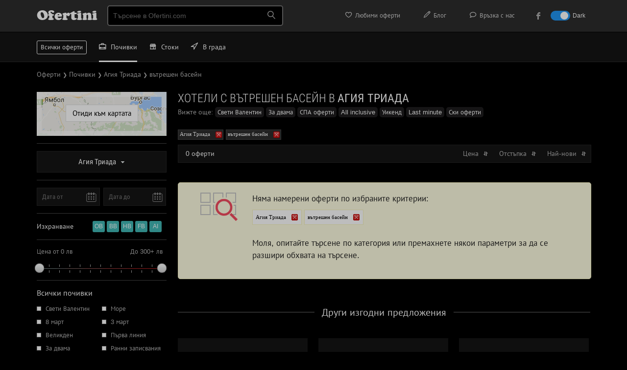

--- FILE ---
content_type: text/html; charset=utf-8
request_url: https://ofertini.com/pochivki/agia-triada/vatreshen-basein
body_size: 42599
content:
<!DOCTYPE html PUBLIC "-//W3C//DTD XHTML 1.0 Transitional//EN" "http://www.w3.org/TR/xhtml1/DTD/xhtml1-transitional.dtd">
<html xmlns="http://www.w3.org/1999/xhtml" lang="bg">
<head>
<title>Хотели с вътрешен басейн в Агия Триада | Офертини</title>
<meta name="robots" content="noodp,noydir" />
<meta name="description" content="Намерете изгодни оферти за хотели с вътрешен басейн в Агия Триада. Хотели, вили, апартаменти – резервирайте почивка в Агия Триада за лято/зима 2026 лесно и изгодно." />
<meta http-equiv="Content-Type" content="text/html; charset=utf-8" />
<link rel="author" href="https://plus.google.com/+Ofertini" />
<link rel="publisher" href="https://plus.google.com/+Ofertini" />
<meta property="og:site_name" content="Офертини" />
<meta property="og:title" content="Хотели с вътрешен басейн в Агия Триада | Офертини" />
<meta property="og:description" content="Намерете изгодни оферти за хотели с вътрешен басейн в Агия Триада. Хотели, вили, апартаменти – резервирайте почивка в Агия Триада за лято/зима 2026 лесно и изгодно." />
<meta property="og:image" content="https://ofertini.com/tpl/images/ofertini-banner-fb.png" />
<meta name="revisit-after" content="1 hour" />
<link rel="canonical" href="https://ofertini.com/pochivki/agia-triada/vatreshen-basein" />
<link href="/tpl/css/main.css?000097" rel="stylesheet" type="text/css" id="mainstyle" />
<link href="/tpl/css/style.css?000037" media="(min-width: 801px)" rel="stylesheet" type="text/css" id="stylestyle" />
<link href="/tpl/css/mobile.css?000046" media="(max-width: 800px)" rel="stylesheet"  type="text/css" id="mobilestyle" />
<link href="/tpl/css/all.css?0007" rel="stylesheet" type="text/css" />
<link href="/tpl/css/jquery-ui-1.9.2.custom.css" rel="stylesheet" type="text/css" />
<link href="/tpl/css/nprogress.css" rel="stylesheet" type="text/css" />
<meta name="viewport" content="width=device-width, height=device-height, initial-scale=1, maximum-scale=1.0, user-scalable=no" />
<meta name="apple-mobile-web-app-capable" content="yes">
<meta name="mobile-web-app-capable" content="yes">
<meta name="apple-mobile-web-app-title" content="Офертини">

<meta property="fb:app_id" content="578468222165598" />
<link rel="apple-touch-icon" sizes="180x180" href="/tpl/images/favicon/apple-touch-icon.png">
<link rel="icon" type="image/png" sizes="32x32" href="/tpl/images/favicon/favicon-32x32.png">
<link rel="icon" type="image/png" sizes="16x16" href="/tpl/images/favicon/favicon-16x16.png">
<link rel="manifest" href="/tpl/site.webmanifest">
<link rel="mask-icon" href="/tpl/images/favicon/safari-pinned-tab.svg" color="#5bbad5">
<link rel="shortcut icon" href="/tpl/images/favicon/favicon.ico">
<meta name="msapplication-TileColor" content="#ffc40d">
<meta name="msapplication-config" content="/tpl/images/favicon/browserconfig.xml">
<meta name="theme-color" content="#ffffff">
<link href='/tpl/css/fonts.css?0001' rel='stylesheet' type='text/css'>
<link href='/tpl/css/addtohome.css' rel='stylesheet' type='text/css'>
<link href="/tpl/css/fonts-mob.css" media="(max-width: 800px)" rel="stylesheet"  type="text/css" />
<link href="/tpl/css/leaflet.css" rel="stylesheet"  type="text/css" />
<link rel="stylesheet" href="/tpl/css/icon-font.min.css">
<script type="text/javascript" src="/tpl/js/jquery.js?00001"></script>
<script type="text/javascript" src="/tpl/js/jquery-ui-1.9.2.custom.min.js"></script>
<script type="text/javascript" src="/tpl/js/nprogress.js?002"></script>
<script type="text/javascript" src="/tpl/js/hc-sticky.js?0001"></script>
<script type="text/javascript" src="/tpl/js/ofertini.js?00039"></script>
<script type="text/javascript" src="/tpl/js/addtohome.js?003"></script>
<script type="text/javascript" src="/tpl/js/leaflet.js"></script>
<link rel="shortcut icon" sizes="16x16" href="/tpl/images/ico/16x16.png">
<link rel="shortcut icon" sizes="196x196" href="/tpl/images/ico/196x196.png">
<link rel="apple-touch-icon-precomposed" href="/tpl/images/ico/152x152.png">
</head>
<body>
<div id="bodyContent">
<!-- start top oferti -->

<div class="top" id="main_header">
    <div class="wrap">
	 <div class="menu">
            <div id="mob_maimenu_but" class="show-menu" onclick="ofertini.main_menu();return false;"><span class="lnr lnr-menu"></span></div>
            <ul id="menu">
				<li class="menu_view"><a href="https://ofertini.com/pochivki"><i class="lnr lnr-briefcase iconwithwidth"></i> Почивки</a></li>
				<li class="menu_view"><a href="https://ofertini.com/shopping"><i class="lnr lnr-store iconwithwidth"></i> Стоки</a></li>
				<li class="menu_view"><a href="http://sofia.ofertini.com/"><i class="lnr lnr-location iconwithwidth"></i> В града</a></li>
                
<li class="first"><a href="https://ofertini.com/fav"><i class="lnr lnr-heart iconwithwidth"></i> Любими оферти</a> <div class="fav-tooltip favTool" style="display: none"></div></li>
<li class="first"><a href="https://ofertini.com/blog" target="_blank"><i class="lnr lnr-pencil iconwithwidth"></i> Блог</a></li>
<li class="first"><a href="https://ofertini.com/contact"><i class="lnr lnr-bubble iconwithwidth"></i> Връзка с нас</a></li>
<li class="first"><a href="https://www.facebook.com/Ofertinicom" target="_blank"><div class="fb-menu-ico"></div><div class="fb-menu-txt" style="padding-left: 5px;">към нашата Facebook страница</div></a></li>


<li class="darkmode_switch first">
    <label class="switch">
        <input class="darkmodeswitchinput" type="checkbox" onclick="if($(this).is(':checked')) { ofertini.darkmode(1); $('.darkmodeswitchinput').attr('checked', 'checked'); } else { ofertini.darkmode(0); $('.darkmodeswitchinput').removeAttr('checked'); }" >
        <span class="slider sl-round"></span>
    </label>
    <span class="txt-dark">Dark</span>
</li>
            </ul>

        </div>

        <h3 class="logo"><a href="https://ofertini.com/" title="офертини">Ofertini</a></h3>



        <div class="search">
            <input name="" type="text" class="search-input srch_pole" placeholder="Търсене в Ofertini.com" onkeyup="ofertini.search($(this),'');" onclick="$('#searchr_window').show();" onkeypress="if(event.keyCode == 13) { top.location.href='https://ofertini.com/vsichki-oferti#'+this.value; }" />
			<span class="search-btn">
			<span class="lnr lnr-magnifier"></span>
			</span>
			<div class="search-box-big eoclick" id="searchr_window" style="display:none;">
		<div class="quick-links-big">
		<h5 id="searchr_title"><span class="quick-links-txt-big">Бързи връзки</span></h5>
		<ul class="quick-results-big" id="searchr_results">
			<li>
				<a href="https://ofertini.com/pochivki?ad=search_sugg">Почивки</a>
			</li>
			<li>
				<a href="https://ofertini.com/pochivki/more?ad=search_sugg">Море</a>
			</li>
			<li>
				<a href="https://ofertini.com/pochivki/planina?ad=search_sugg">Планина</a>
			</li>
			<li>
				<a href="https://ofertini.com/shopping?ad=search_sugg">Стоки</a>
			</li>
			<li>
				<a href="http://sofia.ofertini.com/?ad=search_sugg">В града</a>
			</li>
		</ul>

		</div>
		</div>
        </div>


<div class="hide-cats">
			<div class="cats-mini-desc">
				<div class="home-boxes-desc">
					<a href="https://ofertini.com/pochivki" title="почивки и екскурзии" class="home-boxes-resp-activ">Почивки</a>
					<a href="https://ofertini.com/shopping">Стоки </a>
					<a href="http://sofia.ofertini.com/">В града</a>
				</div>
			</div>
		</div>
	
        <div class="search-btn-menu" id="mob_srchbox_but" onclick="ofertini.search_box();"><span class="lnr lnr-magnifier"></span></div>
	
		<div class="filter-btn-menu" id="gearbox" style="display:none" onclick="ofertini.show_filters();return false;"><span class="lnr lnr-cog"></span>
			<div class="dot-tooltip-menu" id="gearbox_hasfltr" style="display:none"></div>
		</div>

		<div class="search-box" id="search_box" style="display:none;">
		<div class="srchform">
		<span class="srch-ico"><span class="lnr lnr-magnifier"></span></span><input class="srch-input srch_pole" placeholder="Търсене в Ofertini.com" onkeyup="ofertini.search($(this),'mob_');" id="srch_input_mob"><div style="display:none;" class="search-del" id="mob_srch_clean"><a href="#" onclick="$('#srch_input_mob').val('');$('#srch_input_mob').focus();$('#mob_srch_clean').hide();return false;">изтрий</a></div>
		</div>
		<div class="quick-links">
		<h5 id="mob_searchr_title">Бързи връзки</h5>

		<ul class="quick-results" id="mob_searchr_results">
			<li>
				<a href="https://ofertini.com/pochivki?ad=search_sugg">Почивки</a>
			</li>
			<li>
				<a href="https://ofertini.com/pochivki/more?ad=search_sugg">Море</a>
			</li>
			<li>
				<a href="https://ofertini.com/pochivki/planina?ad=search_sugg">Планина</a>
			</li>
			<li>
				<a href="https://ofertini.com/shopping?ad=search_sugg">Стоки</a>
			</li>
			<li>
				<a href="http://sofia.ofertini.com/?ad=search_sugg">В града</a>
			</li>
		</ul>

		</div>
		</div>

		<div class="fav-btn-menu favMobMenu" style="display: none" onclick="top.location.href='https://ofertini.com/fav';"><span class="lnr lnr-heart"></span><div class="fav-tooltip-menu favTool" style="display: none"></div></div>

		<span class="dark-btn-menu">
			<span id="mob_darkmode_on" style="display:none" class="lnr lnr-sun" onclick="ofertini.darkmode(0);"></span>
			<span id="mob_darkmode_off"  class="lnr lnr-moon" onclick="ofertini.darkmode(1);"></span>
		</span>
		
		
    </div>
</div>

<script async src="//pagead2.googlesyndication.com/pagead/js/adsbygoogle.js"></script>
<script>
	(adsbygoogle = window.adsbygoogle || []).push({
		google_ad_client: "ca-pub-2825006622520698",
		enable_page_level_ads: true
	});
</script>
<!-- end top -->




<!-- end menu -->






<div class="fullrez">
<div class="cats-mini-desc">
    <div class="home-boxes-desc">
		<a href="https://ofertini.com/vsichki-oferti" title="всички оферти" class="cats-mini-all">Всички оферти </a>
        <a href="https://ofertini.com/pochivki" title="почивки и екскурзии" class="home-boxes-resp-activ"><i class="lnr lnr-briefcase iconwithwidth"></i> Почивки</a>
        <a href="https://ofertini.com/shopping"><i class="lnr lnr-store iconwithwidth"></i> Стоки </a>
        <a href="http://sofia.ofertini.com/"><i class="lnr lnr-location iconwithwidth"></i> В града</a>
    </div>
</div>
</div>


<header class="nav-down">
<div class="cats-mini-desc">
    <div class="home-boxes-desc">
		<a href="https://ofertini.com/vsichki-oferti" title="всички оферти" class="cats-mini-all">Всички оферти </a>
        <a href="https://ofertini.com/pochivki" title="почивки и екскурзии" class="home-boxes-resp-activ"><i class="lnr lnr-briefcase iconwithwidth"></i> Почивки</a>
        <a href="https://ofertini.com/shopping"><i class="lnr lnr-store iconwithwidth"></i> Стоки </a>
        <a href="http://sofia.ofertini.com/"><i class="lnr lnr-location iconwithwidth"></i> В града</a>
    </div>
</div>
</header>





<script>setTimeout(function(){ if(!$('#offers').is(':visible') && !$('#mob_menu').is(':visible')) {top.location.href=location.href+'?ad=int_failed2load_'+location.pathname.substr(1);} }, 2000);</script>
<div class="wrap">

    <div class="title-box-hot">
    <span id="s_title" itemscope itemtype="https://schema.org/BreadcrumbList">
        <span class="bread" itemprop="itemListElement" itemscope
              itemtype="https://schema.org/ListItem">
            <a href="https://ofertini.com/" class="no-bg" itemtype="https://schema.org/Thing"
               itemprop="item" title="Оферти"><font itemprop="name">Оферти</font></a>
            <meta itemprop="position" content="1" />
        </span>
        <span class="bread" itemprop="itemListElement" itemscope
              itemtype="https://schema.org/ListItem">
            <a href="https://ofertini.com/pochivki" itemtype="https://schema.org/Thing"
               itemprop="item" title="Почивки"><font style="font-size:11px;">❯</font> <font itemprop="name">Почивки</font></a>
            <meta itemprop="position" content="2" />
        </span>
            
        <span class="bread" itemprop="itemListElement" itemscope
              itemtype="https://schema.org/ListItem">
            <a href="https://ofertini.com/pochivki/agia-triada" itemtype="https://schema.org/Thing"
       itemprop="item"> <font style="font-size:11px;">❯</font> <font itemprop="name">Агия Триада</font></a>
            <meta itemprop="position" content="3" />
        </span>
        
            
        <span class="bread" itemprop="itemListElement" itemscope
              itemtype="https://schema.org/ListItem">
            <a href="https://ofertini.com/pochivki/agia-triada/vatreshen-basein" itemtype="https://schema.org/Thing"
       itemprop="item"> <font style="font-size:11px;">❯</font> <font itemprop="name">вътрешен басейн</font></a>
            <meta itemprop="position" content="4" />
        </span>
            
    </span>
    </div>

<div class="menu-left" id="menuLeft">
<!-- menu start -->
<nav class="nav" role="navigation">
    <div id="nav-start">&nbsp;</div>
    <ul class="nav__list">

	  <!-- content -->
	  <div class="drop-travel">
        <div class="dropdown">

<div class="map-btn"><a href="https://ofertini.com/pochivki-karta" target="_blank"><img src="/tpl/images/map-pochivki.png"><span>Отиди към картата</span></a></div>
		 <div class="line"></div>
            <button onclick="$('#choose_dest').slideToggle();" class="dropbtn-dest-menu" id="but_choose_dest">Агия Триада<span class="arr-down"></span></button>
            <div id="choose_dest" class="dropdown-content2">
                <input id="dest_list_search" type="text" class="search-city2" placeholder="Въведи дестинация..." autocomplete="off" />

                <ul class="select-menu" id="dest_list">
                    
                    <li class="is_country"><span onclick="ofertini.toggleDest($(this), '.is_city');" class="plus country_ctrl">+</span> <a href="https://ofertini.com/pochivki/bulgaria" onclick="if($(this).prev('.country_ctrl').text() == '+') { $(this).prev('.country_ctrl').click(); }" title="Почивка в България" rel="/pochivki/bulgaria" class="iscntry">България</a>
                        <ul style="display:none;">
                            <li class="title-top-dest">Топ дестинации</li>

                            <li class="is_city">
							
                                <a href="https://ofertini.com/pochivki/albena" rel="/pochivki/albena" title="Почивка в Албена">Албена</a>
							</li>
                            

                            <li class="is_city">
							
                                <a href="https://ofertini.com/pochivki/arbanasi" rel="/pochivki/arbanasi" title="Почивка в Арбанаси">Арбанаси</a>
							</li>
                            

                            <li class="is_city">
							
                                <a href="https://ofertini.com/pochivki/bansko" rel="/pochivki/bansko" title="Почивка в Банско">Банско</a>
							</li>
                            

                            <li class="is_city">
							
                                <a href="https://ofertini.com/pochivki/banya-razlog" rel="/pochivki/banya-razlog" title="Почивка в Баня, Разлог">Баня, Разлог</a>
							</li>
                            

                            <li class="is_city">
							
                                <a href="https://ofertini.com/pochivki/borovec" rel="/pochivki/borovec" title="Почивка в Боровец">Боровец</a>
							</li>
                            

                            <li class="is_city">
							
                                <a href="https://ofertini.com/pochivki/velingrad" rel="/pochivki/velingrad" title="Почивка във Велинград">Велинград</a>
							</li>
                            

                            <li class="is_city">
							
                                <a href="https://ofertini.com/pochivki/devin" rel="/pochivki/devin" title="Почивка в Девин">Девин</a>
							</li>
                            

                            <li class="is_city">
							
                                <a href="https://ofertini.com/pochivki/dobrinishte" rel="/pochivki/dobrinishte" title="Почивка в Добринище">Добринище</a>
							</li>
                            

                            <li class="is_city">
							
                                <a href="https://ofertini.com/pochivki/zlatni-pyasaci" rel="/pochivki/zlatni-pyasaci" title="Почивка в Златни Пясъци">Златни Пясъци</a>
							</li>
                            

                            <li class="is_city">
							
                                <a href="https://ofertini.com/pochivki/ognyanovo-blagoevgrad" rel="/pochivki/ognyanovo-blagoevgrad" title="Почивка в Огняново">Огняново</a>
							</li>
                            

                            <li class="is_city">
							
                                <a href="https://ofertini.com/pochivki/pavel-banya" rel="/pochivki/pavel-banya" title="Почивка в Павел Баня">Павел Баня</a>
							</li>
                            

                            <li class="is_city">
							
                                <a href="https://ofertini.com/pochivki/pamporovo" rel="/pochivki/pamporovo" title="Почивка в Пампорово">Пампорово</a>
							</li>
                            

                            <li class="is_city">
							
                                <a href="https://ofertini.com/pochivki/primorsko" rel="/pochivki/primorsko" title="Почивка в Приморско">Приморско</a>
							</li>
                            

                            <li class="is_city">
							
                                <a href="https://ofertini.com/pochivki/razlog" rel="/pochivki/razlog" title="Почивка в Разлог">Разлог</a>
							</li>
                            

                            <li class="is_city">
							
                                <a href="https://ofertini.com/pochivki/sandanski" rel="/pochivki/sandanski" title="Почивка в Сандански">Сандански</a>
							</li>
                            

                            <li class="is_city">
							
                                <a href="https://ofertini.com/pochivki/sapareva-banya" rel="/pochivki/sapareva-banya" title="Почивка в Сапарева Баня">Сапарева Баня</a>
							</li>
                            

                            <li class="is_city">
							
                                <a href="https://ofertini.com/pochivki/slanchev-briag" rel="/pochivki/slanchev-briag" title="Почивка в Слънчев Бряг">Слънчев Бряг</a>
							</li>
                            

                            <li class="is_city">
							
                                <a href="https://ofertini.com/pochivki/triavna" rel="/pochivki/triavna" title="Почивка в Трявна">Трявна</a>
							</li>
                            

                            <li class="is_city">
							
                                <a href="https://ofertini.com/pochivki/hisarya" rel="/pochivki/hisarya" title="Почивка в Хисаря">Хисаря</a>
							</li>
                            

                            <li class="is_city">
							
                                <a href="https://ofertini.com/pochivki/cigov-chark" rel="/pochivki/cigov-chark" title="Почивка в Цигов Чарк">Цигов Чарк</a>
							</li>
                            <li class="title-top-dest">Всички в България</li>
                            

                            <li class="is_city">
						
							<a href="https://ofertini.com/pochivki/aprilci" rel="/pochivki/aprilci" title="Почивка в Априлци">Априлци</a></li>
                            

                            <li class="is_city">
						
							<a href="https://ofertini.com/pochivki/asenovgrad" rel="/pochivki/asenovgrad" title="Почивка в Асеновград">Асеновград</a></li>
                            

                            <li class="is_city">
						
							<a href="https://ofertini.com/pochivki/aheloi" rel="/pochivki/aheloi" title="Почивка в Ахелой">Ахелой</a></li>
                            

                            <li class="is_city">
						
							<a href="https://ofertini.com/pochivki/balkanec" rel="/pochivki/balkanec" title="Почивка в Балканец">Балканец</a></li>
                            

                            <li class="is_city">
						
							<a href="https://ofertini.com/pochivki/balchik" rel="/pochivki/balchik" title="Почивка в Балчик">Балчик</a></li>
                            

                            <li class="is_city">
						
							<a href="https://ofertini.com/pochivki/banite" rel="/pochivki/banite" title="Почивка в Баните">Баните</a></li>
                            

                            <li class="is_city">
						
							<a href="https://ofertini.com/pochivki/bankya" rel="/pochivki/bankya" title="Почивка в Банкя">Банкя</a></li>
                            

                            <li class="is_city">
						
							<a href="https://ofertini.com/pochivki/banya-karlovo" rel="/pochivki/banya-karlovo" title="Почивка в Баня, Карлово">Баня, Карлово</a></li>
                            

                            <li class="is_city">
						
							<a href="https://ofertini.com/pochivki/bachkovo" rel="/pochivki/bachkovo" title="Почивка в Бачково">Бачково</a></li>
                            

                            <li class="is_city">
						
							<a href="https://ofertini.com/pochivki/beklemeto" rel="/pochivki/beklemeto" title="Почивка в Беклемето">Беклемето</a></li>
                            

                            <li class="is_city">
						
							<a href="https://ofertini.com/pochivki/belene" rel="/pochivki/belene" title="Почивка в Белене">Белене</a></li>
                            

                            <li class="is_city">
						
							<a href="https://ofertini.com/pochivki/beli-osam" rel="/pochivki/beli-osam" title="Почивка в Бели Осъм">Бели Осъм</a></li>
                            

                            <li class="is_city">
						
							<a href="https://ofertini.com/pochivki/belica-plovdiv" rel="/pochivki/belica-plovdiv" title="Почивка в Белица">Белица</a></li>
                            

                            <li class="is_city">
						
							<a href="https://ofertini.com/pochivki/belogradchik" rel="/pochivki/belogradchik" title="Почивка в Белоградчик">Белоградчик</a></li>
                            

                            <li class="is_city">
						
							<a href="https://ofertini.com/pochivki/belchin" rel="/pochivki/belchin" title="Почивка в Белчин">Белчин</a></li>
                            

                            <li class="is_city">
						
							<a href="https://ofertini.com/pochivki/blagoevgrad" rel="/pochivki/blagoevgrad" title="Почивка в Благоевград">Благоевград</a></li>
                            

                            <li class="is_city">
						
							<a href="https://ofertini.com/pochivki/bracigovo" rel="/pochivki/bracigovo" title="Почивка в Брацигово">Брацигово</a></li>
                            

                            <li class="is_city">
						
							<a href="https://ofertini.com/pochivki/brestnik" rel="/pochivki/brestnik" title="Почивка в Брестник">Брестник</a></li>
                            

                            <li class="is_city">
						
							<a href="https://ofertini.com/pochivki/burgas" rel="/pochivki/burgas" title="Почивка в Бургас">Бургас</a></li>
                            

                            <li class="is_city">
						
							<a href="https://ofertini.com/pochivki/byala-varna" rel="/pochivki/byala-varna" title="Почивка в Бяла">Бяла</a></li>
                            

                            <li class="is_city">
						
							<a href="https://ofertini.com/pochivki/byala-slatina" rel="/pochivki/byala-slatina" title="Почивка в Бяла Слатина">Бяла Слатина</a></li>
                            

                            <li class="is_city">
						
							<a href="https://ofertini.com/pochivki/varna" rel="/pochivki/varna" title="Почивка във Варна">Варна</a></li>
                            

                            <li class="is_city">
						
							<a href="https://ofertini.com/pochivki/veliko-tarnovo" rel="/pochivki/veliko-tarnovo" title="Почивка във Велико Търново">Велико Търново</a></li>
                            

                            <li class="is_city">
						
							<a href="https://ofertini.com/pochivki/voneshta-voda" rel="/pochivki/voneshta-voda" title="Почивка във Вонеща вода">Вонеща вода</a></li>
                            

                            <li class="is_city">
						
							<a href="https://ofertini.com/pochivki/vraca" rel="/pochivki/vraca" title="Почивка във Враца">Враца</a></li>
                            

                            <li class="is_city">
						
							<a href="https://ofertini.com/pochivki/varshec" rel="/pochivki/varshec" title="Почивка във Вършец">Вършец</a></li>
                            

                            <li class="is_city">
						
							<a href="https://ofertini.com/pochivki/gabrovo" rel="/pochivki/gabrovo" title="Почивка в Габрово">Габрово</a></li>
                            

                            <li class="is_city">
						
							<a href="https://ofertini.com/pochivki/gaitaninovo" rel="/pochivki/gaitaninovo" title="Почивка в Гайтаниново">Гайтаниново</a></li>
                            

                            <li class="is_city">
						
							<a href="https://ofertini.com/pochivki/glavatarci" rel="/pochivki/glavatarci" title="Почивка в Главатарци">Главатарци</a></li>
                            

                            <li class="is_city">
						
							<a href="https://ofertini.com/pochivki/govedarci" rel="/pochivki/govedarci" title="Почивка в Говедарци">Говедарци</a></li>
                            

                            <li class="is_city">
						
							<a href="https://ofertini.com/pochivki/goce-delchev" rel="/pochivki/goce-delchev" title="Почивка в Гоце Делчев">Гоце Делчев</a></li>
                            

                            <li class="is_city">
						
							<a href="https://ofertini.com/pochivki/gurgulyat" rel="/pochivki/gurgulyat" title="Почивка в Гургулят">Гургулят</a></li>
                            

                            <li class="is_city">
						
							<a href="https://ofertini.com/pochivki/galabovo-smolyan" rel="/pochivki/galabovo-smolyan" title="Почивка в Гълъбово">Гълъбово</a></li>
                            

                            <li class="is_city">
						
							<a href="https://ofertini.com/pochivki/debnevo" rel="/pochivki/debnevo" title="Почивка в Дебнево">Дебнево</a></li>
                            

                            <li class="is_city">
						
							<a href="https://ofertini.com/pochivki/dobrevci-tryavna" rel="/pochivki/dobrevci-tryavna" title="Почивка в Добревци">Добревци</a></li>
                            

                            <li class="is_city">
						
							<a href="https://ofertini.com/pochivki/dolna-banya" rel="/pochivki/dolna-banya" title="Почивка в Долна Баня">Долна Баня</a></li>
                            

                            <li class="is_city">
						
							<a href="https://ofertini.com/pochivki/dolni-maryan" rel="/pochivki/dolni-maryan" title="Почивка в Долни Марян">Долни Марян</a></li>
                            

                            <li class="is_city">
						
							<a href="https://ofertini.com/pochivki/dragoman" rel="/pochivki/dragoman" title="Почивка в Драгоман">Драгоман</a></li>
                            

                            <li class="is_city">
						
							<a href="https://ofertini.com/pochivki/drenta-elena" rel="/pochivki/drenta-elena" title="Почивка в Дрента">Дрента</a></li>
                            

                            <li class="is_city">
						
							<a href="https://ofertini.com/pochivki/dryanovo" rel="/pochivki/dryanovo" title="Почивка в Дряново">Дряново</a></li>
                            

                            <li class="is_city">
						
							<a href="https://ofertini.com/pochivki/dupnica" rel="/pochivki/dupnica" title="Почивка в Дупница">Дупница</a></li>
                            

                            <li class="is_city">
						
							<a href="https://ofertini.com/pochivki/duni" rel="/pochivki/duni" title="Почивка в Дюни">Дюни</a></li>
                            

                            <li class="is_city">
						
							<a href="https://ofertini.com/pochivki/elena" rel="/pochivki/elena" title="Почивка в Елена">Елена</a></li>
                            

                            <li class="is_city">
						
							<a href="https://ofertini.com/pochivki/elenite" rel="/pochivki/elenite" title="Почивка в Елените">Елените</a></li>
                            

                            <li class="is_city">
						
							<a href="https://ofertini.com/pochivki/jeravna" rel="/pochivki/jeravna" title="Почивка в Жеравна">Жеравна</a></li>
                            

                            <li class="is_city">
						
							<a href="https://ofertini.com/pochivki/jivko" rel="/pochivki/jivko" title="Почивка в Живко">Живко</a></li>
                            

                            <li class="is_city">
						
							<a href="https://ofertini.com/pochivki/jitnica" rel="/pochivki/jitnica" title="Почивка в Житница">Житница</a></li>
                            

                            <li class="is_city">
						
							<a href="https://ofertini.com/pochivki/zlatograd" rel="/pochivki/zlatograd" title="Почивка в Златоград">Златоград</a></li>
                            

                            <li class="is_city">
						
							<a href="https://ofertini.com/pochivki/ivanovo-ruse" rel="/pochivki/ivanovo-ruse" title="Почивка в Иваново, Русе">Иваново, Русе</a></li>
                            

                            <li class="is_city">
						
							<a href="https://ofertini.com/pochivki/ichera" rel="/pochivki/ichera" title="Почивка в Ичера">Ичера</a></li>
                            

                            <li class="is_city">
						
							<a href="https://ofertini.com/pochivki/kazanlak" rel="/pochivki/kazanlak" title="Почивка в Казанлък">Казанлък</a></li>
                            

                            <li class="is_city">
						
							<a href="https://ofertini.com/pochivki/kalofer" rel="/pochivki/kalofer" title="Почивка в Калофер">Калофер</a></li>
                            

                            <li class="is_city">
						
							<a href="https://ofertini.com/pochivki/kamena" rel="/pochivki/kamena" title="Почивка в Камена">Камена</a></li>
                            

                            <li class="is_city">
						
							<a href="https://ofertini.com/pochivki/karlovo" rel="/pochivki/karlovo" title="Почивка в Карлово">Карлово</a></li>
                            

                            <li class="is_city">
						
							<a href="https://ofertini.com/pochivki/karnobat" rel="/pochivki/karnobat" title="Почивка в Карнобат">Карнобат</a></li>
                            

                            <li class="is_city">
						
							<a href="https://ofertini.com/pochivki/kiten" rel="/pochivki/kiten" title="Почивка в Китен">Китен</a></li>
                            

                            <li class="is_city">
						
							<a href="https://ofertini.com/pochivki/kladnica" rel="/pochivki/kladnica" title="Почивка в Кладница">Кладница</a></li>
                            

                            <li class="is_city">
						
							<a href="https://ofertini.com/pochivki/kmetovci" rel="/pochivki/kmetovci" title="Почивка в Кметовци">Кметовци</a></li>
                            

                            <li class="is_city">
						
							<a href="https://ofertini.com/pochivki/kolarovo" rel="/pochivki/kolarovo" title="Почивка в Коларово">Коларово</a></li>
                            

                            <li class="is_city">
						
							<a href="https://ofertini.com/pochivki/konstantin-i-elena" rel="/pochivki/konstantin-i-elena" title="Почивка в Константин и Елена">Константин и Елена</a></li>
                            

                            <li class="is_city">
						
							<a href="https://ofertini.com/pochivki/koprivshtica" rel="/pochivki/koprivshtica" title="Почивка в Копривщица">Копривщица</a></li>
                            

                            <li class="is_city">
						
							<a href="https://ofertini.com/pochivki/kostenec" rel="/pochivki/kostenec" title="Почивка в Костенец">Костенец</a></li>
                            

                            <li class="is_city">
						
							<a href="https://ofertini.com/pochivki/kotel" rel="/pochivki/kotel" title="Почивка в Котел">Котел</a></li>
                            

                            <li class="is_city">
						
							<a href="https://ofertini.com/pochivki/kranevo" rel="/pochivki/kranevo" title="Почивка в Кранево">Кранево</a></li>
                            

                            <li class="is_city">
						
							<a href="https://ofertini.com/pochivki/krushuna-letnica" rel="/pochivki/krushuna-letnica" title="Почивка в Крушуна">Крушуна</a></li>
                            

                            <li class="is_city">
						
							<a href="https://ofertini.com/pochivki/kardzhali" rel="/pochivki/kardzhali" title="Почивка в Кърджали">Кърджали</a></li>
                            

                            <li class="is_city">
						
							<a href="https://ofertini.com/pochivki/kustendil" rel="/pochivki/kustendil" title="Почивка в Кюстендил">Кюстендил</a></li>
                            

                            <li class="is_city">
						
							<a href="https://ofertini.com/pochivki/levochevo" rel="/pochivki/levochevo" title="Почивка в Левочево">Левочево</a></li>
                            

                            <li class="is_city">
						
							<a href="https://ofertini.com/pochivki/leshten" rel="/pochivki/leshten" title="Почивка в Лещен">Лещен</a></li>
                            

                            <li class="is_city">
						
							<a href="https://ofertini.com/pochivki/lovech" rel="/pochivki/lovech" title="Почивка в Ловеч">Ловеч</a></li>
                            

                            <li class="is_city">
						
							<a href="https://ofertini.com/pochivki/lozenec" rel="/pochivki/lozenec" title="Почивка в Лозенец">Лозенец</a></li>
                            

                            <li class="is_city">
						
							<a href="https://ofertini.com/pochivki/lukovit" rel="/pochivki/lukovit" title="Почивка в Луковит">Луковит</a></li>
                            

                            <li class="is_city">
						
							<a href="https://ofertini.com/pochivki/madara" rel="/pochivki/madara" title="Почивка в Мадара">Мадара</a></li>
                            

                            <li class="is_city">
						
							<a href="https://ofertini.com/pochivki/malki-chiflik" rel="/pochivki/malki-chiflik" title="Почивка в Малки Чифлик">Малки Чифлик</a></li>
                            

                            <li class="is_city">
						
							<a href="https://ofertini.com/pochivki/manastir" rel="/pochivki/manastir" title="Почивка в Манастир">Манастир</a></li>
                            

                            <li class="is_city">
						
							<a href="https://ofertini.com/pochivki/markovo" rel="/pochivki/markovo" title="Почивка в Марково">Марково</a></li>
                            

                            <li class="is_city">
						
							<a href="https://ofertini.com/pochivki/marchevo" rel="/pochivki/marchevo" title="Почивка в Марчево">Марчево</a></li>
                            

                            <li class="is_city">
						
							<a href="https://ofertini.com/pochivki/melnik" rel="/pochivki/melnik" title="Почивка в Мелник">Мелник</a></li>
                            

                            <li class="is_city">
						
							<a href="https://ofertini.com/pochivki/miikovci" rel="/pochivki/miikovci" title="Почивка в Мийковци">Мийковци</a></li>
                            

                            <li class="is_city">
						
							<a href="https://ofertini.com/pochivki/mineralni-bani" rel="/pochivki/mineralni-bani" title="Почивка в Минерални Бани">Минерални Бани</a></li>
                            

                            <li class="is_city">
						
							<a href="https://ofertini.com/pochivki/musala" rel="/pochivki/musala" title="Почивка в Мусала">Мусала</a></li>
                            

                            <li class="is_city">
						
							<a href="https://ofertini.com/pochivki/nevestino-kustendil" rel="/pochivki/nevestino-kustendil" title="Почивка в Невестино">Невестино</a></li>
                            

                            <li class="is_city">
						
							<a href="https://ofertini.com/pochivki/nesebar" rel="/pochivki/nesebar" title="Почивка в Несебър">Несебър</a></li>
                            

                            <li class="is_city">
						
							<a href="https://ofertini.com/pochivki/obzor" rel="/pochivki/obzor" title="Почивка в Обзор">Обзор</a></li>
                            

                            <li class="is_city">
						
							<a href="https://ofertini.com/pochivki/orehovo" rel="/pochivki/orehovo" title="Почивка в Орехово">Орехово</a></li>
                            

                            <li class="is_city">
						
							<a href="https://ofertini.com/pochivki/panagiurishte" rel="/pochivki/panagiurishte" title="Почивка в Панагюрище">Панагюрище</a></li>
                            

                            <li class="is_city">
						
							<a href="https://ofertini.com/pochivki/panichishte" rel="/pochivki/panichishte" title="Почивка в Паничище">Паничище</a></li>
                            

                            <li class="is_city">
						
							<a href="https://ofertini.com/pochivki/patalenica" rel="/pochivki/patalenica" title="Почивка в Паталеница">Паталеница</a></li>
                            

                            <li class="is_city">
						
							<a href="https://ofertini.com/pochivki/petrich" rel="/pochivki/petrich" title="Почивка в Петрич">Петрич</a></li>
                            

                            <li class="is_city">
						
							<a href="https://ofertini.com/pochivki/pleven" rel="/pochivki/pleven" title="Почивка в Плевен">Плевен</a></li>
                            

                            <li class="is_city">
						
							<a href="https://ofertini.com/pochivki/plovdiv" rel="/pochivki/plovdiv" title="Почивка в Пловдив">Пловдив</a></li>
                            

                            <li class="is_city">
						
							<a href="https://ofertini.com/pochivki/pomorie" rel="/pochivki/pomorie" title="Почивка в Поморие">Поморие</a></li>
                            

                            <li class="is_city">
						
							<a href="https://ofertini.com/pochivki/progled" rel="/pochivki/progled" title="Почивка в Проглед">Проглед</a></li>
                            

                            <li class="is_city">
						
							<a href="https://ofertini.com/pochivki/pchelinski-bani-kostenec" rel="/pochivki/pchelinski-bani-kostenec" title="Почивка в Пчелински бани">Пчелински бани</a></li>
                            

                            <li class="is_city">
						
							<a href="https://ofertini.com/pochivki/rabisha" rel="/pochivki/rabisha" title="Почивка в Рабиша">Рабиша</a></li>
                            

                            <li class="is_city">
						
							<a href="https://ofertini.com/pochivki/ravda" rel="/pochivki/ravda" title="Почивка в Равда">Равда</a></li>
                            

                            <li class="is_city">
						
							<a href="https://ofertini.com/pochivki/ribarica" rel="/pochivki/ribarica" title="Почивка в Рибарица">Рибарица</a></li>
                            

                            <li class="is_city">
						
							<a href="https://ofertini.com/pochivki/rila" rel="/pochivki/rila" title="Почивка в Рила">Рила</a></li>
                            

                            <li class="is_city">
						
							<a href="https://ofertini.com/pochivki/gr-rodopi" rel="/pochivki/gr-rodopi" title="Почивка в Родопи">Родопи</a></li>
                            

                            <li class="is_city">
						
							<a href="https://ofertini.com/pochivki/rojen-melnik" rel="/pochivki/rojen-melnik" title="Почивка в Рожен">Рожен</a></li>
                            

                            <li class="is_city">
						
							<a href="https://ofertini.com/pochivki/ruse" rel="/pochivki/ruse" title="Почивка в Русе">Русе</a></li>
                            

                            <li class="is_city">
						
							<a href="https://ofertini.com/pochivki/ruhovci" rel="/pochivki/ruhovci" title="Почивка в Руховци">Руховци</a></li>
                            

                            <li class="is_city">
						
							<a href="https://ofertini.com/pochivki/samokov" rel="/pochivki/samokov" title="Почивка в Самоков">Самоков</a></li>
                            

                            <li class="is_city">
						
							<a href="https://ofertini.com/pochivki/sveti-vlas" rel="/pochivki/sveti-vlas" title="Почивка в Свети Влас">Свети Влас</a></li>
                            

                            <li class="is_city">
						
							<a href="https://ofertini.com/pochivki/svishtov" rel="/pochivki/svishtov" title="Почивка в Свищов">Свищов</a></li>
                            

                            <li class="is_city">
						
							<a href="https://ofertini.com/pochivki/sevlievo" rel="/pochivki/sevlievo" title="Почивка в Севлиево">Севлиево</a></li>
                            

                            <li class="is_city">
						
							<a href="https://ofertini.com/pochivki/semkovo" rel="/pochivki/semkovo" title="Почивка в Семково">Семково</a></li>
                            

                            <li class="is_city">
						
							<a href="https://ofertini.com/pochivki/sinemorec" rel="/pochivki/sinemorec" title="Почивка в Синеморец">Синеморец</a></li>
                            

                            <li class="is_city">
						
							<a href="https://ofertini.com/pochivki/skobelevo" rel="/pochivki/skobelevo" title="Почивка в Скобелево">Скобелево</a></li>
                            

                            <li class="is_city">
						
							<a href="https://ofertini.com/pochivki/sliven" rel="/pochivki/sliven" title="Почивка в Сливен">Сливен</a></li>
                            

                            <li class="is_city">
						
							<a href="https://ofertini.com/pochivki/slivenski-mineralni-bani" rel="/pochivki/slivenski-mineralni-bani" title="Почивка в Сливенски мин. бани">Сливенски мин. бани</a></li>
                            

                            <li class="is_city">
						
							<a href="https://ofertini.com/pochivki/smolian" rel="/pochivki/smolian" title="Почивка в Смолян">Смолян</a></li>
                            

                            <li class="is_city">
						
							<a href="https://ofertini.com/pochivki/sozopol" rel="/pochivki/sozopol" title="Почивка в Созопол">Созопол</a></li>
                            

                            <li class="is_city">
						
							<a href="https://ofertini.com/pochivki/sofia" rel="/pochivki/sofia" title="Почивка в София">София</a></li>
                            

                            <li class="is_city">
						
							<a href="https://ofertini.com/pochivki/sredni-kolibi" rel="/pochivki/sredni-kolibi" title="Почивка в Средни Колиби">Средни Колиби</a></li>
                            

                            <li class="is_city">
						
							<a href="https://ofertini.com/pochivki/stara-zagora" rel="/pochivki/stara-zagora" title="Почивка в Стара Загора">Стара Загора</a></li>
                            

                            <li class="is_city">
						
							<a href="https://ofertini.com/pochivki/stara-kresna" rel="/pochivki/stara-kresna" title="Почивка в Стара Кресна">Стара Кресна</a></li>
                            

                            <li class="is_city">
						
							<a href="https://ofertini.com/pochivki/starozagorski-bani" rel="/pochivki/starozagorski-bani" title="Почивка в Старозаг. мин. бани">Старозаг. мин. бани</a></li>
                            

                            <li class="is_city">
						
							<a href="https://ofertini.com/pochivki/starosel-hisarya" rel="/pochivki/starosel-hisarya" title="Почивка в Старосел">Старосел</a></li>
                            

                            <li class="is_city">
						
							<a href="https://ofertini.com/pochivki/strelcha" rel="/pochivki/strelcha" title="Почивка в Стрелча">Стрелча</a></li>
                            

                            <li class="is_city">
						
							<a href="https://ofertini.com/pochivki/sadievo" rel="/pochivki/sadievo" title="Почивка в Съдиево">Съдиево</a></li>
                            

                            <li class="is_city">
						
							<a href="https://ofertini.com/pochivki/sarnica-velingrad" rel="/pochivki/sarnica-velingrad" title="Почивка в Сърница">Сърница</a></li>
                            

                            <li class="is_city">
						
							<a href="https://ofertini.com/pochivki/teteven" rel="/pochivki/teteven" title="Почивка в Тетевен">Тетевен</a></li>
                            

                            <li class="is_city">
						
							<a href="https://ofertini.com/pochivki/trigrad" rel="/pochivki/trigrad" title="Почивка в Триград">Триград</a></li>
                            

                            <li class="is_city">
						
							<a href="https://ofertini.com/pochivki/troian" rel="/pochivki/troian" title="Почивка в Троян">Троян</a></li>
                            

                            <li class="is_city">
						
							<a href="https://ofertini.com/pochivki/tran" rel="/pochivki/tran" title="Почивка в Трън">Трън</a></li>
                            

                            <li class="is_city">
						
							<a href="https://ofertini.com/pochivki/uzana" rel="/pochivki/uzana" title="Почивка в Узана">Узана</a></li>
                            

                            <li class="is_city">
						
							<a href="https://ofertini.com/pochivki/haskovo" rel="/pochivki/haskovo" title="Почивка в Хасково">Хасково</a></li>
                            

                            <li class="is_city">
						
							<a href="https://ofertini.com/pochivki/careva-livada" rel="/pochivki/careva-livada" title="Почивка в Царева Ливада">Царева Ливада</a></li>
                            

                            <li class="is_city">
						
							<a href="https://ofertini.com/pochivki/carevo" rel="/pochivki/carevo" title="Почивка в Царево">Царево</a></li>
                            

                            <li class="is_city">
						
							<a href="https://ofertini.com/pochivki/chepelare" rel="/pochivki/chepelare" title="Почивка в Чепеларе">Чепеларе</a></li>
                            

                            <li class="is_city">
						
							<a href="https://ofertini.com/pochivki/cherven" rel="/pochivki/cherven" title="Почивка в Червен">Червен</a></li>
                            

                            <li class="is_city">
						
							<a href="https://ofertini.com/pochivki/cherven-bryag" rel="/pochivki/cherven-bryag" title="Почивка в Червен бряг">Червен бряг</a></li>
                            

                            <li class="is_city">
						
							<a href="https://ofertini.com/pochivki/cherni-vrah" rel="/pochivki/cherni-vrah" title="Почивка в Черни връх">Черни връх</a></li>
                            

                            <li class="is_city">
						
							<a href="https://ofertini.com/pochivki/cherni-osam" rel="/pochivki/cherni-osam" title="Почивка в Черни Осъм">Черни Осъм</a></li>
                            

                            <li class="is_city">
						
							<a href="https://ofertini.com/pochivki/chernomorec" rel="/pochivki/chernomorec" title="Почивка в Черноморец">Черноморец</a></li>
                            

                            <li class="is_city">
						
							<a href="https://ofertini.com/pochivki/chilingira" rel="/pochivki/chilingira" title="Почивка в Чилингира">Чилингира</a></li>
                            

                            <li class="is_city">
						
							<a href="https://ofertini.com/pochivki/chiflik-troian" rel="/pochivki/chiflik-troian" title="Почивка в Чифлик">Чифлик</a></li>
                            

                            <li class="is_city">
						
							<a href="https://ofertini.com/pochivki/shipkovo" rel="/pochivki/shipkovo" title="Почивка в Шипково">Шипково</a></li>
                            

                            <li class="is_city">
						
							<a href="https://ofertini.com/pochivki/shkorpilovci" rel="/pochivki/shkorpilovci" title="Почивка в Шкорпиловци">Шкорпиловци</a></li>
                            

                            <li class="is_city">
						
							<a href="https://ofertini.com/pochivki/iagoda-stara-zagora" rel="/pochivki/iagoda-stara-zagora" title="Почивка в Ягода">Ягода</a></li>
                            

                            <li class="is_city">
						
							<a href="https://ofertini.com/pochivki/iagodina" rel="/pochivki/iagodina" title="Почивка в Ягодина">Ягодина</a></li>
                            

                            <li class="is_city">
						
							<a href="https://ofertini.com/pochivki/iazovir-dondukovo" rel="/pochivki/iazovir-dondukovo" title="Почивка в язовир Дондуково">язовир Дондуково</a></li>
                            

                            <li class="is_city">
						
							<a href="https://ofertini.com/pochivki/yambol" rel="/pochivki/yambol" title="Почивка в Ямбол">Ямбол</a></li>
                            
                        </ul>
                    </li>
                    
                    <li class="is_country"><span onclick="ofertini.toggleDest($(this), '.is_city');" class="plus country_ctrl">+</span> <a href="https://ofertini.com/pochivki/albania" onclick="if($(this).prev('.country_ctrl').text() == '+') { $(this).prev('.country_ctrl').click(); }" title="Екскурзия до Албания" rel="/pochivki/albania" class="iscntry">Албания</a>
                        <ul style="display:none;">
                            
                            

                            <li class="is_city">
						
							<a href="https://ofertini.com/pochivki/duras" rel="/pochivki/duras" title="Екскурзия до Дуръс">Дуръс</a></li>
                            

                            <li class="is_city">
						
							<a href="https://ofertini.com/pochivki/tirana" rel="/pochivki/tirana" title="Екскурзия до Тирана">Тирана</a></li>
                            
                        </ul>
                    </li>
                    
                    <li class="is_country"><span onclick="ofertini.toggleDest($(this), '.is_city');" class="plus country_ctrl">+</span> <a href="https://ofertini.com/pochivki/bosnia-and-herzegovina" onclick="if($(this).prev('.country_ctrl').text() == '+') { $(this).prev('.country_ctrl').click(); }" title="Екскурзия до Босна и Херцеговина" rel="/pochivki/bosnia-and-herzegovina" class="iscntry">Босна и Херцеговина</a>
                        <ul style="display:none;">
                            
                            

                            <li class="is_city">
						
							<a href="https://ofertini.com/pochivki/neumb" rel="/pochivki/neumb" title="Екскурзия до Неум">Неум</a></li>
                            

                            <li class="is_city">
						
							<a href="https://ofertini.com/pochivki/saraevo" rel="/pochivki/saraevo" title="Екскурзия до Сараево">Сараево</a></li>
                            
                        </ul>
                    </li>
                    
                    <li class="is_country"><span onclick="ofertini.toggleDest($(this), '.is_city');" class="plus country_ctrl">+</span> <a href="https://ofertini.com/pochivki/Georgia" onclick="if($(this).prev('.country_ctrl').text() == '+') { $(this).prev('.country_ctrl').click(); }" title="Екскурзия до Грузия" rel="/pochivki/Georgia" class="iscntry">Грузия</a>
                        <ul style="display:none;">
                            
                            

                            <li class="is_city">
						
							<a href="https://ofertini.com/pochivki/tbilisi" rel="/pochivki/tbilisi" title="Екскурзия до Тбилиси">Тбилиси</a></li>
                            
                        </ul>
                    </li>
                    
                    <li class="is_country"><span onclick="ofertini.toggleDest($(this), '.is_city');" class="plus country_ctrl">+</span> <a href="https://ofertini.com/pochivki/greece" onclick="if($(this).prev('.country_ctrl').text() == '+') { $(this).prev('.country_ctrl').click(); }" title="Екскурзия до Гърция" rel="/pochivki/greece" class="iscntry">Гърция</a>
                        <ul style="display:none;">
                            
                            

                            <li class="is_city">
						
							<a href="https://ofertini.com/pochivki/aleksandrupolis" rel="/pochivki/aleksandrupolis" title="Екскурзия до Александруполис">Александруполис</a></li>
                            

                            <li class="is_city">
						
							<a href="https://ofertini.com/pochivki/atina" rel="/pochivki/atina" title="Екскурзия до Атина">Атина</a></li>
                            

                            <li class="is_city">
						
							<a href="https://ofertini.com/pochivki/kavala" rel="/pochivki/kavala" title="Екскурзия до Кавала">Кавала</a></li>
                            

                            <li class="is_city">
						
							<a href="https://ofertini.com/pochivki/kallithea" rel="/pochivki/kallithea" title="Екскурзия до Калитея">Калитея</a></li>
                            

                            <li class="is_city">
						
							<a href="https://ofertini.com/pochivki/ksanti" rel="/pochivki/ksanti" title="Екскурзия до Ксанти">Ксанти</a></li>
                            

                            <li class="is_city">
						
							<a href="https://ofertini.com/pochivki/leptokaria" rel="/pochivki/leptokaria" title="Екскурзия до Лептокария">Лептокария</a></li>
                            

                            <li class="is_city">
						
							<a href="https://ofertini.com/pochivki/litochoro" rel="/pochivki/litochoro" title="Екскурзия до Литохоро">Литохоро</a></li>
                            

                            <li class="is_city">
						
							<a href="https://ofertini.com/pochivki/lutraki" rel="/pochivki/lutraki" title="Екскурзия до Лутраки">Лутраки</a></li>
                            

                            <li class="is_city">
						
							<a href="https://ofertini.com/pochivki/meteora" rel="/pochivki/meteora" title="Екскурзия до Метеора">Метеора</a></li>
                            

                            <li class="is_city">
						
							<a href="https://ofertini.com/pochivki/nea-potidea" rel="/pochivki/nea-potidea" title="Екскурзия до Неа Потидея">Неа Потидея</a></li>
                            

                            <li class="is_city">
						
							<a href="https://ofertini.com/pochivki/ostrov-zakintos" rel="/pochivki/ostrov-zakintos" title="Екскурзия до о-в Закинтос">о-в Закинтос</a></li>
                            

                            <li class="is_city">
						
							<a href="https://ofertini.com/pochivki/ostrov-korfu" rel="/pochivki/ostrov-korfu" title="Екскурзия до о-в Корфу">о-в Корфу</a></li>
                            

                            <li class="is_city">
						
							<a href="https://ofertini.com/pochivki/ostrov-krit" rel="/pochivki/ostrov-krit" title="Екскурзия до о-в Крит">о-в Крит</a></li>
                            

                            <li class="is_city">
						
							<a href="https://ofertini.com/pochivki/ostrov-lefkada" rel="/pochivki/ostrov-lefkada" title="Екскурзия до о-в Лефкада">о-в Лефкада</a></li>
                            

                            <li class="is_city">
						
							<a href="https://ofertini.com/pochivki/ostrov-mikonos" rel="/pochivki/ostrov-mikonos" title="Екскурзия до о-в Миконос">о-в Миконос</a></li>
                            

                            <li class="is_city">
						
							<a href="https://ofertini.com/pochivki/ostrov-santorini" rel="/pochivki/ostrov-santorini" title="Екскурзия до о-в Санторини">о-в Санторини</a></li>
                            

                            <li class="is_city">
						
							<a href="https://ofertini.com/pochivki/tasos" rel="/pochivki/tasos" title="Екскурзия до о-в Тасос">о-в Тасос</a></li>
                            

                            <li class="is_city">
						
							<a href="https://ofertini.com/pochivki/olimpiiska-riviera" rel="/pochivki/olimpiiska-riviera" title="Екскурзия до Олимпийска Ривиера">Олимпийска Ривиера</a></li>
                            

                            <li class="is_city">
						
							<a href="https://ofertini.com/pochivki/poluostrov-kasandra" rel="/pochivki/poluostrov-kasandra" title="Екскурзия до п-в Касандра">п-в Касандра</a></li>
                            

                            <li class="is_city">
						
							<a href="https://ofertini.com/pochivki/poluostrov-sitonia" rel="/pochivki/poluostrov-sitonia" title="Екскурзия до п-в Ситония">п-в Ситония</a></li>
                            

                            <li class="is_city">
						
							<a href="https://ofertini.com/pochivki/paralia-katerini" rel="/pochivki/paralia-katerini" title="Екскурзия до Паралия Катерини">Паралия Катерини</a></li>
                            

                            <li class="is_city">
						
							<a href="https://ofertini.com/pochivki/pefkochori" rel="/pochivki/pefkochori" title="Екскурзия до Пефкохори">Пефкохори</a></li>
                            

                            <li class="is_city">
						
							<a href="https://ofertini.com/pochivki/solun" rel="/pochivki/solun" title="Екскурзия до Солун">Солун</a></li>
                            

                            <li class="is_city">
						
							<a href="https://ofertini.com/pochivki/stavros" rel="/pochivki/stavros" title="Екскурзия до Ставрос">Ставрос</a></li>
                            

                            <li class="is_city">
						
							<a href="https://ofertini.com/pochivki/toroni" rel="/pochivki/toroni" title="Екскурзия до Торони">Торони</a></li>
                            

                            <li class="is_city">
						
							<a href="https://ofertini.com/pochivki/tripiti" rel="/pochivki/tripiti" title="Екскурзия до Трипити">Трипити</a></li>
                            

                            <li class="is_city">
						
							<a href="https://ofertini.com/pochivki/ouranoupoli-greece" rel="/pochivki/ouranoupoli-greece" title="Екскурзия до Урануполи">Урануполи</a></li>
                            

                            <li class="is_city">
						
							<a href="https://ofertini.com/pochivki/fourka" rel="/pochivki/fourka" title="Екскурзия до Фурка">Фурка</a></li>
                            

                            <li class="is_city">
						
							<a href="https://ofertini.com/pochivki/halkidiki" rel="/pochivki/halkidiki" title="Екскурзия до Халкидики">Халкидики</a></li>
                            
                        </ul>
                    </li>
                    
                    <li class="is_country"><span onclick="ofertini.toggleDest($(this), '.is_city');" class="plus country_ctrl">+</span> <a href="https://ofertini.com/pochivki/denmark" onclick="if($(this).prev('.country_ctrl').text() == '+') { $(this).prev('.country_ctrl').click(); }" title="Екскурзия до Дания" rel="/pochivki/denmark" class="iscntry">Дания</a>
                        <ul style="display:none;">
                            
                            

                            <li class="is_city">
						
							<a href="https://ofertini.com/pochivki/kopenhagen" rel="/pochivki/kopenhagen" title="Екскурзия до Копенхаген">Копенхаген</a></li>
                            
                        </ul>
                    </li>
                    
                    <li class="is_country"><span onclick="ofertini.toggleDest($(this), '.is_city');" class="plus country_ctrl">+</span> <a href="https://ofertini.com/pochivki/dominican-republic" onclick="if($(this).prev('.country_ctrl').text() == '+') { $(this).prev('.country_ctrl').click(); }" title="Екскурзия до Доминиканска Република" rel="/pochivki/dominican-republic" class="iscntry">Доминиканска Република</a>
                        <ul style="display:none;">
                            
                            

                            <li class="is_city">
						
							<a href="https://ofertini.com/pochivki/punta-kana" rel="/pochivki/punta-kana" title="Екскурзия до Пунта Кана">Пунта Кана</a></li>
                            
                        </ul>
                    </li>
                    
                    <li class="is_country"><span onclick="ofertini.toggleDest($(this), '.is_city');" class="plus country_ctrl">+</span> <a href="https://ofertini.com/pochivki/egypt" onclick="if($(this).prev('.country_ctrl').text() == '+') { $(this).prev('.country_ctrl').click(); }" title="Екскурзия до Египет" rel="/pochivki/egypt" class="iscntry">Египет</a>
                        <ul style="display:none;">
                            
                            

                            <li class="is_city">
						
							<a href="https://ofertini.com/pochivki/kairo" rel="/pochivki/kairo" title="Екскурзия до Кайро">Кайро</a></li>
                            

                            <li class="is_city">
						
							<a href="https://ofertini.com/pochivki/marsa-alam" rel="/pochivki/marsa-alam" title="Екскурзия до Марса Алам">Марса Алам</a></li>
                            

                            <li class="is_city">
						
							<a href="https://ofertini.com/pochivki/hurgada" rel="/pochivki/hurgada" title="Екскурзия до Хургада">Хургада</a></li>
                            

                            <li class="is_city">
						
							<a href="https://ofertini.com/pochivki/harm-el-sheik" rel="/pochivki/harm-el-sheik" title="Екскурзия до Шарм ел Шейх">Шарм ел Шейх</a></li>
                            
                        </ul>
                    </li>
                    
                    <li class="is_country"><span onclick="ofertini.toggleDest($(this), '.is_city');" class="plus country_ctrl">+</span> <a href="https://ofertini.com/pochivki/spain" onclick="if($(this).prev('.country_ctrl').text() == '+') { $(this).prev('.country_ctrl').click(); }" title="Екскурзия до Испания" rel="/pochivki/spain" class="iscntry">Испания</a>
                        <ul style="display:none;">
                            
                            

                            <li class="is_city">
						
							<a href="https://ofertini.com/pochivki/barselona" rel="/pochivki/barselona" title="Екскурзия до Барселона">Барселона</a></li>
                            

                            <li class="is_city">
						
							<a href="https://ofertini.com/pochivki/benidorm" rel="/pochivki/benidorm" title="Екскурзия до Бенидорм">Бенидорм</a></li>
                            

                            <li class="is_city">
						
							<a href="https://ofertini.com/pochivki/valensia" rel="/pochivki/valensia" title="Екскурзия до Валенсия">Валенсия</a></li>
                            

                            <li class="is_city">
						
							<a href="https://ofertini.com/pochivki/kosta-azaar" rel="/pochivki/kosta-azaar" title="Екскурзия до Коста Азаар">Коста Азаар</a></li>
                            

                            <li class="is_city">
						
							<a href="https://ofertini.com/pochivki/kosta-brava" rel="/pochivki/kosta-brava" title="Екскурзия до Коста Брава">Коста Брава</a></li>
                            

                            <li class="is_city">
						
							<a href="https://ofertini.com/pochivki/costa-daurada" rel="/pochivki/costa-daurada" title="Екскурзия до Коста Дорада">Коста Дорада</a></li>
                            

                            <li class="is_city">
						
							<a href="https://ofertini.com/pochivki/malaga" rel="/pochivki/malaga" title="Екскурзия до Малага">Малага</a></li>
                            

                            <li class="is_city">
						
							<a href="https://ofertini.com/pochivki/palma-de-maiorka" rel="/pochivki/palma-de-maiorka" title="Екскурзия до Палма де Майорка">Палма де Майорка</a></li>
                            

                            <li class="is_city">
						
							<a href="https://ofertini.com/pochivki/tenerife" rel="/pochivki/tenerife" title="Екскурзия до Тенерифе">Тенерифе</a></li>
                            
                        </ul>
                    </li>
                    
                    <li class="is_country"><span onclick="ofertini.toggleDest($(this), '.is_city');" class="plus country_ctrl">+</span> <a href="https://ofertini.com/pochivki/italy" onclick="if($(this).prev('.country_ctrl').text() == '+') { $(this).prev('.country_ctrl').click(); }" title="Екскурзия до Италия" rel="/pochivki/italy" class="iscntry">Италия</a>
                        <ul style="display:none;">
                            
                            

                            <li class="is_city">
						
							<a href="https://ofertini.com/pochivki/bari" rel="/pochivki/bari" title="Екскурзия до Бари">Бари</a></li>
                            

                            <li class="is_city">
						
							<a href="https://ofertini.com/pochivki/bolonia" rel="/pochivki/bolonia" title="Екскурзия до Болоня">Болоня</a></li>
                            

                            <li class="is_city">
						
							<a href="https://ofertini.com/pochivki/venecia" rel="/pochivki/venecia" title="Екскурзия до Венеция">Венеция</a></li>
                            

                            <li class="is_city">
						
							<a href="https://ofertini.com/pochivki/verona" rel="/pochivki/verona" title="Екскурзия до Верона">Верона</a></li>
                            

                            <li class="is_city">
						
							<a href="https://ofertini.com/pochivki/genoa" rel="/pochivki/genoa" title="Екскурзия до Генуа">Генуа</a></li>
                            

                            <li class="is_city">
						
							<a href="https://ofertini.com/pochivki/kalabria" rel="/pochivki/kalabria" title="Екскурзия до Калабрия">Калабрия</a></li>
                            

                            <li class="is_city">
						
							<a href="https://ofertini.com/pochivki/catania" rel="/pochivki/catania" title="Екскурзия до Катания">Катания</a></li>
                            

                            <li class="is_city">
						
							<a href="https://ofertini.com/pochivki/milano" rel="/pochivki/milano" title="Екскурзия до Милано">Милано</a></li>
                            

                            <li class="is_city">
						
							<a href="https://ofertini.com/pochivki/montekatini-terme" rel="/pochivki/montekatini-terme" title="Екскурзия до Монтекатини Терме">Монтекатини Терме</a></li>
                            

                            <li class="is_city">
						
							<a href="https://ofertini.com/pochivki/neapol" rel="/pochivki/neapol" title="Екскурзия до Неапол">Неапол</a></li>
                            

                            <li class="is_city">
						
							<a href="https://ofertini.com/pochivki/ostrov-sardinia" rel="/pochivki/ostrov-sardinia" title="Екскурзия до о-в Сардиния">о-в Сардиния</a></li>
                            

                            <li class="is_city">
						
							<a href="https://ofertini.com/pochivki/ostrov-sicilia" rel="/pochivki/ostrov-sicilia" title="Екскурзия до о-в Сицилия">о-в Сицилия</a></li>
                            

                            <li class="is_city">
						
							<a href="https://ofertini.com/pochivki/pulia" rel="/pochivki/pulia" title="Екскурзия до Пулия">Пулия</a></li>
                            

                            <li class="is_city">
						
							<a href="https://ofertini.com/pochivki/rim" rel="/pochivki/rim" title="Екскурзия до Рим">Рим</a></li>
                            

                            <li class="is_city">
						
							<a href="https://ofertini.com/pochivki/rimini" rel="/pochivki/rimini" title="Екскурзия до Римини">Римини</a></li>
                            

                            <li class="is_city">
						
							<a href="https://ofertini.com/pochivki/san-remo" rel="/pochivki/san-remo" title="Екскурзия до Сан Ремо">Сан Ремо</a></li>
                            

                            <li class="is_city">
						
							<a href="https://ofertini.com/pochivki/florencia" rel="/pochivki/florencia" title="Екскурзия до Флоренция">Флоренция</a></li>
                            
                        </ul>
                    </li>
                    
                    <li class="is_country"><span onclick="ofertini.toggleDest($(this), '.is_city');" class="plus country_ctrl">+</span> <a href="https://ofertini.com/pochivki/jordan" onclick="if($(this).prev('.country_ctrl').text() == '+') { $(this).prev('.country_ctrl').click(); }" title="Екскурзия до Йордания" rel="/pochivki/jordan" class="iscntry">Йордания</a>
                        <ul style="display:none;">
                            
                            

                            <li class="is_city">
						
							<a href="https://ofertini.com/pochivki/akaba" rel="/pochivki/akaba" title="Екскурзия до Акаба">Акаба</a></li>
                            

                            <li class="is_city">
						
							<a href="https://ofertini.com/pochivki/aman" rel="/pochivki/aman" title="Екскурзия до Аман">Аман</a></li>
                            
                        </ul>
                    </li>
                    
                    <li class="is_country"><span onclick="ofertini.toggleDest($(this), '.is_city');" class="plus country_ctrl">+</span> <a href="https://ofertini.com/pochivki/qatar" onclick="if($(this).prev('.country_ctrl').text() == '+') { $(this).prev('.country_ctrl').click(); }" title="Екскурзия до Катар" rel="/pochivki/qatar" class="iscntry">Катар</a>
                        <ul style="display:none;">
                            
                            

                            <li class="is_city">
						
							<a href="https://ofertini.com/pochivki/doha" rel="/pochivki/doha" title="Екскурзия до Доха">Доха</a></li>
                            
                        </ul>
                    </li>
                    
                    <li class="is_country"><span onclick="ofertini.toggleDest($(this), '.is_city');" class="plus country_ctrl">+</span> <a href="https://ofertini.com/pochivki/cyprus" onclick="if($(this).prev('.country_ctrl').text() == '+') { $(this).prev('.country_ctrl').click(); }" title="Екскурзия до Кипър" rel="/pochivki/cyprus" class="iscntry">Кипър</a>
                        <ul style="display:none;">
                            
                            

                            <li class="is_city">
						
							<a href="https://ofertini.com/pochivki/ayia-napa" rel="/pochivki/ayia-napa" title="Екскурзия до Агия Напа">Агия Напа</a></li>
                            

                            <li class="is_city">
						
							<a href="https://ofertini.com/pochivki/larnaka" rel="/pochivki/larnaka" title="Екскурзия до Ларнака">Ларнака</a></li>
                            

                            <li class="is_city">
						
							<a href="https://ofertini.com/pochivki/nikozia" rel="/pochivki/nikozia" title="Екскурзия до Никозия">Никозия</a></li>
                            
                        </ul>
                    </li>
                    
                    <li class="is_country"><span onclick="ofertini.toggleDest($(this), '.is_city');" class="plus country_ctrl">+</span> <a href="https://ofertini.com/pochivki/kosovo" onclick="if($(this).prev('.country_ctrl').text() == '+') { $(this).prev('.country_ctrl').click(); }" title="Екскурзия до Косово" rel="/pochivki/kosovo" class="iscntry">Косово</a>
                        <ul style="display:none;">
                            
                            

                            <li class="is_city">
						
							<a href="https://ofertini.com/pochivki/prishtina" rel="/pochivki/prishtina" title="Екскурзия до Прищина">Прищина</a></li>
                            
                        </ul>
                    </li>
                    
                    <li class="is_country"><span onclick="ofertini.toggleDest($(this), '.is_city');" class="plus country_ctrl">+</span> <a href="https://ofertini.com/pochivki/cuba" onclick="if($(this).prev('.country_ctrl').text() == '+') { $(this).prev('.country_ctrl').click(); }" title="Екскурзия до Куба" rel="/pochivki/cuba" class="iscntry">Куба</a>
                        <ul style="display:none;">
                            
                            

                            <li class="is_city">
						
							<a href="https://ofertini.com/pochivki/varadero" rel="/pochivki/varadero" title="Екскурзия до Варадеро">Варадеро</a></li>
                            
                        </ul>
                    </li>
                    
                    <li class="is_country"><span onclick="ofertini.toggleDest($(this), '.is_city');" class="plus country_ctrl">+</span> <a href="https://ofertini.com/pochivki/mauritius" onclick="if($(this).prev('.country_ctrl').text() == '+') { $(this).prev('.country_ctrl').click(); }" title="Екскурзия до Мавриций" rel="/pochivki/mauritius" class="iscntry">Мавриций</a>
                        <ul style="display:none;">
                            
                            

                            <li class="is_city">
						
							<a href="https://ofertini.com/pochivki/o-mauritius" rel="/pochivki/o-mauritius" title="Екскурзия до о-в Мавриций">о-в Мавриций</a></li>
                            
                        </ul>
                    </li>
                    
                    <li class="is_country"><span onclick="ofertini.toggleDest($(this), '.is_city');" class="plus country_ctrl">+</span> <a href="https://ofertini.com/pochivki/maldives" onclick="if($(this).prev('.country_ctrl').text() == '+') { $(this).prev('.country_ctrl').click(); }" title="Екскурзия до Малдивски о-ви" rel="/pochivki/maldives" class="iscntry">Малдивски о-ви</a>
                        <ul style="display:none;">
                            
                            

                            <li class="is_city">
						
							<a href="https://ofertini.com/pochivki/maafushi" rel="/pochivki/maafushi" title="Екскурзия до Маафуши">Маафуши</a></li>
                            
                        </ul>
                    </li>
                    
                    <li class="is_country"><span onclick="ofertini.toggleDest($(this), '.is_city');" class="plus country_ctrl">+</span> <a href="https://ofertini.com/pochivki/malta" onclick="if($(this).prev('.country_ctrl').text() == '+') { $(this).prev('.country_ctrl').click(); }" title="Екскурзия до Малта" rel="/pochivki/malta" class="iscntry">Малта</a>
                        <ul style="display:none;">
                            
                            

                            <li class="is_city">
						
							<a href="https://ofertini.com/pochivki/valeta" rel="/pochivki/valeta" title="Екскурзия до Валета">Валета</a></li>
                            

                            <li class="is_city">
						
							<a href="https://ofertini.com/pochivki/ostrov-malta" rel="/pochivki/ostrov-malta" title="Екскурзия до о-в Малта">о-в Малта</a></li>
                            
                        </ul>
                    </li>
                    
                    <li class="is_country"><span onclick="ofertini.toggleDest($(this), '.is_city');" class="plus country_ctrl">+</span> <a href="https://ofertini.com/pochivki/morocco" onclick="if($(this).prev('.country_ctrl').text() == '+') { $(this).prev('.country_ctrl').click(); }" title="Екскурзия до Мароко" rel="/pochivki/morocco" class="iscntry">Мароко</a>
                        <ul style="display:none;">
                            
                            

                            <li class="is_city">
						
							<a href="https://ofertini.com/pochivki/kazablanca" rel="/pochivki/kazablanca" title="Екскурзия до Казабланка">Казабланка</a></li>
                            

                            <li class="is_city">
						
							<a href="https://ofertini.com/pochivki/marrakech" rel="/pochivki/marrakech" title="Екскурзия до Маракеш">Маракеш</a></li>
                            
                        </ul>
                    </li>
                    
                    <li class="is_country"><span onclick="ofertini.toggleDest($(this), '.is_city');" class="plus country_ctrl">+</span> <a href="https://ofertini.com/pochivki/uae" onclick="if($(this).prev('.country_ctrl').text() == '+') { $(this).prev('.country_ctrl').click(); }" title="Екскурзия до ОАЕ" rel="/pochivki/uae" class="iscntry">ОАЕ</a>
                        <ul style="display:none;">
                            
                            

                            <li class="is_city">
						
							<a href="https://ofertini.com/pochivki/dubai" rel="/pochivki/dubai" title="Екскурзия до Дубай">Дубай</a></li>
                            
                        </ul>
                    </li>
                    
                    <li class="is_country"><span onclick="ofertini.toggleDest($(this), '.is_city');" class="plus country_ctrl">+</span> <a href="https://ofertini.com/pochivki/portugal" onclick="if($(this).prev('.country_ctrl').text() == '+') { $(this).prev('.country_ctrl').click(); }" title="Екскурзия до Португалия" rel="/pochivki/portugal" class="iscntry">Португалия</a>
                        <ul style="display:none;">
                            
                            

                            <li class="is_city">
						
							<a href="https://ofertini.com/pochivki/lisabon" rel="/pochivki/lisabon" title="Екскурзия до Лисабон">Лисабон</a></li>
                            
                        </ul>
                    </li>
                    
                    <li class="is_country"><span onclick="ofertini.toggleDest($(this), '.is_city');" class="plus country_ctrl">+</span> <a href="https://ofertini.com/pochivki/romania" onclick="if($(this).prev('.country_ctrl').text() == '+') { $(this).prev('.country_ctrl').click(); }" title="Екскурзия до Румъния" rel="/pochivki/romania" class="iscntry">Румъния</a>
                        <ul style="display:none;">
                            
                            

                            <li class="is_city">
						
							<a href="https://ofertini.com/pochivki/brashov" rel="/pochivki/brashov" title="Екскурзия до Брашов">Брашов</a></li>
                            

                            <li class="is_city">
						
							<a href="https://ofertini.com/pochivki/bukuresht" rel="/pochivki/bukuresht" title="Екскурзия до Букурещ">Букурещ</a></li>
                            

                            <li class="is_city">
						
							<a href="https://ofertini.com/pochivki/craiova" rel="/pochivki/craiova" title="Екскурзия до Крайова">Крайова</a></li>
                            

                            <li class="is_city">
						
							<a href="https://ofertini.com/pochivki/sibiu" rel="/pochivki/sibiu" title="Екскурзия до Сибиу">Сибиу</a></li>
                            

                            <li class="is_city">
						
							<a href="https://ofertini.com/pochivki/sinaia" rel="/pochivki/sinaia" title="Екскурзия до Синая">Синая</a></li>
                            
                        </ul>
                    </li>
                    
                    <li class="is_country"><span onclick="ofertini.toggleDest($(this), '.is_city');" class="plus country_ctrl">+</span> <a href="https://ofertini.com/pochivki/macedonia" onclick="if($(this).prev('.country_ctrl').text() == '+') { $(this).prev('.country_ctrl').click(); }" title="Екскурзия до Северна Македония" rel="/pochivki/macedonia" class="iscntry">Северна Македония</a>
                        <ul style="display:none;">
                            
                            

                            <li class="is_city">
						
							<a href="https://ofertini.com/pochivki/delchevo" rel="/pochivki/delchevo" title="Екскурзия до Делчево">Делчево</a></li>
                            

                            <li class="is_city">
						
							<a href="https://ofertini.com/pochivki/doiran" rel="/pochivki/doiran" title="Екскурзия до Дойран">Дойран</a></li>
                            

                            <li class="is_city">
						
							<a href="https://ofertini.com/pochivki/kochani" rel="/pochivki/kochani" title="Екскурзия до Кочани">Кочани</a></li>
                            

                            <li class="is_city">
						
							<a href="https://ofertini.com/pochivki/kriva-palanka" rel="/pochivki/kriva-palanka" title="Екскурзия до Крива Паланка">Крива Паланка</a></li>
                            

                            <li class="is_city">
						
							<a href="https://ofertini.com/pochivki/ohrid" rel="/pochivki/ohrid" title="Екскурзия до Охрид">Охрид</a></li>
                            

                            <li class="is_city">
						
							<a href="https://ofertini.com/pochivki/skopie" rel="/pochivki/skopie" title="Екскурзия до Скопие">Скопие</a></li>
                            

                            <li class="is_city">
						
							<a href="https://ofertini.com/pochivki/strumica" rel="/pochivki/strumica" title="Екскурзия до Струмица">Струмица</a></li>
                            
                        </ul>
                    </li>
                    
                    <li class="is_country"><span onclick="ofertini.toggleDest($(this), '.is_city');" class="plus country_ctrl">+</span> <a href="https://ofertini.com/pochivki/slovakia" onclick="if($(this).prev('.country_ctrl').text() == '+') { $(this).prev('.country_ctrl').click(); }" title="Екскурзия до Словакия" rel="/pochivki/slovakia" class="iscntry">Словакия</a>
                        <ul style="display:none;">
                            
                            

                            <li class="is_city">
						
							<a href="https://ofertini.com/pochivki/bratislava" rel="/pochivki/bratislava" title="Екскурзия до Братислава">Братислава</a></li>
                            
                        </ul>
                    </li>
                    
                    <li class="is_country"><span onclick="ofertini.toggleDest($(this), '.is_city');" class="plus country_ctrl">+</span> <a href="https://ofertini.com/pochivki/serbia" onclick="if($(this).prev('.country_ctrl').text() == '+') { $(this).prev('.country_ctrl').click(); }" title="Екскурзия до Сърбия" rel="/pochivki/serbia" class="iscntry">Сърбия</a>
                        <ul style="display:none;">
                            
                            

                            <li class="is_city">
						
							<a href="https://ofertini.com/pochivki/belgrad" rel="/pochivki/belgrad" title="Екскурзия до Белград">Белград</a></li>
                            

                            <li class="is_city">
						
							<a href="https://ofertini.com/pochivki/zaichar" rel="/pochivki/zaichar" title="Екскурзия до Зайчар">Зайчар</a></li>
                            

                            <li class="is_city">
						
							<a href="https://ofertini.com/pochivki/leskovac" rel="/pochivki/leskovac" title="Екскурзия до Лесковац">Лесковац</a></li>
                            

                            <li class="is_city">
						
							<a href="https://ofertini.com/pochivki/nish" rel="/pochivki/nish" title="Екскурзия до Ниш">Ниш</a></li>
                            

                            <li class="is_city">
						
							<a href="https://ofertini.com/pochivki/pirot" rel="/pochivki/pirot" title="Екскурзия до Пирот">Пирот</a></li>
                            

                            <li class="is_city">
						
							<a href="https://ofertini.com/pochivki/sokobanja" rel="/pochivki/sokobanja" title="Екскурзия до Сокобаня">Сокобаня</a></li>
                            

                            <li class="is_city">
						
							<a href="https://ofertini.com/pochivki/chachak" rel="/pochivki/chachak" title="Екскурзия до Чачак">Чачак</a></li>
                            
                        </ul>
                    </li>
                    
                    <li class="is_country"><span onclick="ofertini.toggleDest($(this), '.is_city');" class="plus country_ctrl">+</span> <a href="https://ofertini.com/pochivki/thailand" onclick="if($(this).prev('.country_ctrl').text() == '+') { $(this).prev('.country_ctrl').click(); }" title="Екскурзия до Тайланд" rel="/pochivki/thailand" class="iscntry">Тайланд</a>
                        <ul style="display:none;">
                            
                            

                            <li class="is_city">
						
							<a href="https://ofertini.com/pochivki/ostrov-puket" rel="/pochivki/ostrov-puket" title="Екскурзия до о-в Пукет">о-в Пукет</a></li>
                            
                        </ul>
                    </li>
                    
                    <li class="is_country"><span onclick="ofertini.toggleDest($(this), '.is_city');" class="plus country_ctrl">+</span> <a href="https://ofertini.com/pochivki/tanzania" onclick="if($(this).prev('.country_ctrl').text() == '+') { $(this).prev('.country_ctrl').click(); }" title="Екскурзия до Танзания" rel="/pochivki/tanzania" class="iscntry">Танзания</a>
                        <ul style="display:none;">
                            
                            

                            <li class="is_city">
						
							<a href="https://ofertini.com/pochivki/ostrov-zanzibar" rel="/pochivki/ostrov-zanzibar" title="Екскурзия до о-в Занзибар">о-в Занзибар</a></li>
                            
                        </ul>
                    </li>
                    
                    <li class="is_country"><span onclick="ofertini.toggleDest($(this), '.is_city');" class="plus country_ctrl">+</span> <a href="https://ofertini.com/pochivki/tunis" onclick="if($(this).prev('.country_ctrl').text() == '+') { $(this).prev('.country_ctrl').click(); }" title="Екскурзия до Тунис" rel="/pochivki/tunis" class="iscntry">Тунис</a>
                        <ul style="display:none;">
                            
                            

                            <li class="is_city">
						
							<a href="https://ofertini.com/pochivki/monastir" rel="/pochivki/monastir" title="Екскурзия до Монастир">Монастир</a></li>
                            

                            <li class="is_city">
						
							<a href="https://ofertini.com/pochivki/o-dzherba" rel="/pochivki/o-dzherba" title="Екскурзия до о-в Джерба">о-в Джерба</a></li>
                            

                            <li class="is_city">
						
							<a href="https://ofertini.com/pochivki/sus" rel="/pochivki/sus" title="Екскурзия до Сус">Сус</a></li>
                            

                            <li class="is_city">
						
							<a href="https://ofertini.com/pochivki/grad-tunis" rel="/pochivki/grad-tunis" title="Екскурзия до Тунис">Тунис</a></li>
                            

                            <li class="is_city">
						
							<a href="https://ofertini.com/pochivki/hamamet" rel="/pochivki/hamamet" title="Екскурзия до Хамамет">Хамамет</a></li>
                            
                        </ul>
                    </li>
                    
                    <li class="is_country"><span onclick="ofertini.toggleDest($(this), '.is_city');" class="plus country_ctrl">+</span> <a href="https://ofertini.com/pochivki/turkey" onclick="if($(this).prev('.country_ctrl').text() == '+') { $(this).prev('.country_ctrl').click(); }" title="Екскурзия до Турция" rel="/pochivki/turkey" class="iscntry">Турция</a>
                        <ul style="display:none;">
                            
                            

                            <li class="is_city">
						
							<a href="https://ofertini.com/pochivki/aivaluk" rel="/pochivki/aivaluk" title="Екскурзия до Айвалък">Айвалък</a></li>
                            

                            <li class="is_city">
						
							<a href="https://ofertini.com/pochivki/ankara" rel="/pochivki/ankara" title="Екскурзия до Анкара">Анкара</a></li>
                            

                            <li class="is_city">
						
							<a href="https://ofertini.com/pochivki/antalya" rel="/pochivki/antalya" title="Екскурзия до Анталия">Анталия</a></li>
                            

                            <li class="is_city">
						
							<a href="https://ofertini.com/pochivki/belek" rel="/pochivki/belek" title="Екскурзия до Белек">Белек</a></li>
                            

                            <li class="is_city">
						
							<a href="https://ofertini.com/pochivki/bodrum" rel="/pochivki/bodrum" title="Екскурзия до Бодрум">Бодрум</a></li>
                            

                            <li class="is_city">
						
							<a href="https://ofertini.com/pochivki/bursa" rel="/pochivki/bursa" title="Екскурзия до Бурса">Бурса</a></li>
                            

                            <li class="is_city">
						
							<a href="https://ofertini.com/pochivki/didim" rel="/pochivki/didim" title="Екскурзия до Дидим">Дидим</a></li>
                            

                            <li class="is_city">
						
							<a href="https://ofertini.com/pochivki/eskisehir" rel="/pochivki/eskisehir" title="Екскурзия до Ескишехир">Ескишехир</a></li>
                            

                            <li class="is_city">
						
							<a href="https://ofertini.com/pochivki/istanbul" rel="/pochivki/istanbul" title="Екскурзия до Истанбул">Истанбул</a></li>
                            

                            <li class="is_city">
						
							<a href="https://ofertini.com/pochivki/kapadokia" rel="/pochivki/kapadokia" title="Екскурзия до Кападокия">Кападокия</a></li>
                            

                            <li class="is_city">
						
							<a href="https://ofertini.com/pochivki/kushadasu" rel="/pochivki/kushadasu" title="Екскурзия до Кушадасъ">Кушадасъ</a></li>
                            

                            <li class="is_city">
						
							<a href="https://ofertini.com/pochivki/marmaris" rel="/pochivki/marmaris" title="Екскурзия до Мармарис">Мармарис</a></li>
                            

                            <li class="is_city">
						
							<a href="https://ofertini.com/pochivki/avsa" rel="/pochivki/avsa" title="Екскурзия до о-в Авша">о-в Авша</a></li>
                            

                            <li class="is_city">
						
							<a href="https://ofertini.com/pochivki/odrin" rel="/pochivki/odrin" title="Екскурзия до Одрин">Одрин</a></li>
                            

                            <li class="is_city">
						
							<a href="https://ofertini.com/pochivki/side" rel="/pochivki/side" title="Екскурзия до Сиде">Сиде</a></li>
                            

                            <li class="is_city">
						
							<a href="https://ofertini.com/pochivki/silivri" rel="/pochivki/silivri" title="Екскурзия до Силиври">Силиври</a></li>
                            

                            <li class="is_city">
						
							<a href="https://ofertini.com/pochivki/tekirdag" rel="/pochivki/tekirdag" title="Екскурзия до Текирдаг">Текирдаг</a></li>
                            

                            <li class="is_city">
						
							<a href="https://ofertini.com/pochivki/fetie" rel="/pochivki/fetie" title="Екскурзия до Фетие">Фетие</a></li>
                            

                            <li class="is_city">
						
							<a href="https://ofertini.com/pochivki/chanakkale" rel="/pochivki/chanakkale" title="Екскурзия до Чанаккале">Чанаккале</a></li>
                            

                            <li class="is_city">
						
							<a href="https://ofertini.com/pochivki/cerkezkoy" rel="/pochivki/cerkezkoy" title="Екскурзия до Черкезкьой">Черкезкьой</a></li>
                            

                            <li class="is_city">
						
							<a href="https://ofertini.com/pochivki/chorlu" rel="/pochivki/chorlu" title="Екскурзия до Чорлу">Чорлу</a></li>
                            
                        </ul>
                    </li>
                    
                    <li class="is_country"><span onclick="ofertini.toggleDest($(this), '.is_city');" class="plus country_ctrl">+</span> <a href="https://ofertini.com/pochivki/france" onclick="if($(this).prev('.country_ctrl').text() == '+') { $(this).prev('.country_ctrl').click(); }" title="Екскурзия до Франция" rel="/pochivki/france" class="iscntry">Франция</a>
                        <ul style="display:none;">
                            
                            

                            <li class="is_city">
						
							<a href="https://ofertini.com/pochivki/nica" rel="/pochivki/nica" title="Екскурзия до Ница">Ница</a></li>
                            

                            <li class="is_city">
						
							<a href="https://ofertini.com/pochivki/paris" rel="/pochivki/paris" title="Екскурзия до Париж">Париж</a></li>
                            

                            <li class="is_city">
						
							<a href="https://ofertini.com/pochivki/strasburg" rel="/pochivki/strasburg" title="Екскурзия до Страсбург">Страсбург</a></li>
                            
                        </ul>
                    </li>
                    
                    <li class="is_country"><span onclick="ofertini.toggleDest($(this), '.is_city');" class="plus country_ctrl">+</span> <a href="https://ofertini.com/pochivki/croatia" onclick="if($(this).prev('.country_ctrl').text() == '+') { $(this).prev('.country_ctrl').click(); }" title="Екскурзия до Хърватия" rel="/pochivki/croatia" class="iscntry">Хърватия</a>
                        <ul style="display:none;">
                            
                            

                            <li class="is_city">
						
							<a href="https://ofertini.com/pochivki/dubrovnik" rel="/pochivki/dubrovnik" title="Екскурзия до Дубровник">Дубровник</a></li>
                            

                            <li class="is_city">
						
							<a href="https://ofertini.com/pochivki/zagreb" rel="/pochivki/zagreb" title="Екскурзия до Загреб">Загреб</a></li>
                            
                        </ul>
                    </li>
                    
                    <li class="is_country"><span onclick="ofertini.toggleDest($(this), '.is_city');" class="plus country_ctrl">+</span> <a href="https://ofertini.com/pochivki/montenegro" onclick="if($(this).prev('.country_ctrl').text() == '+') { $(this).prev('.country_ctrl').click(); }" title="Екскурзия до Черна Гора" rel="/pochivki/montenegro" class="iscntry">Черна Гора</a>
                        <ul style="display:none;">
                            
                            

                            <li class="is_city">
						
							<a href="https://ofertini.com/pochivki/budva" rel="/pochivki/budva" title="Екскурзия до Будва">Будва</a></li>
                            

                            <li class="is_city">
						
							<a href="https://ofertini.com/pochivki/kotor" rel="/pochivki/kotor" title="Екскурзия до Котор">Котор</a></li>
                            
                        </ul>
                    </li>
                    
                    <li class="is_country"><span onclick="ofertini.toggleDest($(this), '.is_city');" class="plus country_ctrl">+</span> <a href="https://ofertini.com/pochivki/czech-republic" onclick="if($(this).prev('.country_ctrl').text() == '+') { $(this).prev('.country_ctrl').click(); }" title="Екскурзия до Чехия" rel="/pochivki/czech-republic" class="iscntry">Чехия</a>
                        <ul style="display:none;">
                            
                            

                            <li class="is_city">
						
							<a href="https://ofertini.com/pochivki/praga" rel="/pochivki/praga" title="Екскурзия до Прага">Прага</a></li>
                            
                        </ul>
                    </li>
                    
                    <li class="is_country"><span onclick="ofertini.toggleDest($(this), '.is_city');" class="plus country_ctrl">+</span> <a href="https://ofertini.com/pochivki/sri-lanka" onclick="if($(this).prev('.country_ctrl').text() == '+') { $(this).prev('.country_ctrl').click(); }" title="Екскурзия до Шри Ланка" rel="/pochivki/sri-lanka" class="iscntry">Шри Ланка</a>
                        <ul style="display:none;">
                            
                            

                            <li class="is_city">
						
							<a href="https://ofertini.com/pochivki/colombo" rel="/pochivki/colombo" title="Екскурзия до Коломбо">Коломбо</a></li>
                            
                        </ul>
                    </li>
                    
                </ul>

                <script>
                    $(document).ready(function() {
                        $('#dest_list_search').keyup(function() {
                            ofertini.pochivki_filter($(this).val(), '.is_country', '.is_city');
                        });
                    });
                </script>
            </div>

           <div class="line"></div>

			<div class="date-pick">
            <input type="text" class="drop-date-menu" placeholder="Дата от" id="date_from" readonly autocomplete="off">
			<div id="date_from_clean" class="x" style="display: none" onclick="ofertini.date_clean('date_from', 'date_from_clean');"><a href="javascript:void[0]">изчисти</a></div>
			</div>


			<div class="date-pick2">
            <input type="text" class="drop-date-menu" placeholder="Дата до" id="date_to" readonly autocomplete="off">
			<div class="x" id="date_to_clean" style="display:none" onclick="ofertini.date_clean('date_to', 'date_to_clean');"><a href="javascript:void[0]">изчисти</a></div>
			</div>

            <div class="line"></div>
		<div class="eat-title">Изхранване</div>
            <div class="eat food_2" onclick="ofertini.food(2,$(this));">OB<span>only bed - само нощувка</span></div>
            <div class="eat food_3" onclick="ofertini.food(3,$(this));">BB<span>bed and breakfast - нощувка и закуска</span></div>
            <div class="eat food_4" onclick="ofertini.food(4,$(this));">HB<span>half board - нощувка със закуска и вечеря / полупансион</span></div>
            <div class="eat food_5" onclick="ofertini.food(5,$(this));">FB<span>full board - нощувка със закуска, обяд и вечеря / пълен пансион</span></div>
            <div class="eat food_6" onclick="ofertini.food(6,$(this));">AI<span>all inclusive - ол инклузив</span></div>
		<div class="line"></div>

			 <!-- slide -->
        <div class="slide-right">
            <div class="price-left" id="price1">Цена от 0 лв</div>
			<div class="slider-inner"><div id="slider-price">
			<a class="ui-slider-handle ui-state-default ui-corner-all" href="#" style="left: 0%;"></a><a class="ui-slider-handle ui-state-default ui-corner-all" href="#" style="left:240px;"></a></div></div>
			<div class="price-right discount-fix" id="price2">До 300+ лв</div>
        </div>
        <!-- end slide -->
		<div class="line"></div>
		<div class="vsichki"><a href="https://ofertini.com/pochivki?ad=pochivki_newmenu">Всички почивки</a></div>


		<!-- start cats -->
		<!-- submenu -->



        <ul class="sub-menu-left" id="subcats" >


            
            <li>
                <span class="checkbox"><input  onclick="ofertini.subcat(43);" type='checkbox' id="subcat_43" /><label for="subcat_43"></label></span><a href="javascript:void[0]" onclick="$('#subcat_43').click();">Свети Валентин</a>
            </li>
            
            <li>
                <span class="checkbox"><input  onclick="ofertini.subcat(1);" type='checkbox' id="subcat_1" /><label for="subcat_1"></label></span><a href="javascript:void[0]" onclick="$('#subcat_1').click();">Море</a>
            </li>
            
            <li>
                <span class="checkbox"><input  onclick="ofertini.subcat(52);" type='checkbox' id="subcat_52" /><label for="subcat_52"></label></span><a href="javascript:void[0]" onclick="$('#subcat_52').click();">8 март</a>
            </li>
            
            <li>
                <span class="checkbox"><input  onclick="ofertini.subcat(51);" type='checkbox' id="subcat_51" /><label for="subcat_51"></label></span><a href="javascript:void[0]" onclick="$('#subcat_51').click();">3 март</a>
            </li>
            
            <li>
                <span class="checkbox"><input  onclick="ofertini.subcat(53);" type='checkbox' id="subcat_53" /><label for="subcat_53"></label></span><a href="javascript:void[0]" onclick="$('#subcat_53').click();">Великден</a>
            </li>
            
            <li>
                <span class="checkbox"><input  onclick="ofertini.subcat(94);" type='checkbox' id="subcat_94" /><label for="subcat_94"></label></span><a href="javascript:void[0]" onclick="$('#subcat_94').click();">Първа линия</a>
            </li>
            
            <li>
                <span class="checkbox"><input  onclick="ofertini.subcat(9);" type='checkbox' id="subcat_9" /><label for="subcat_9"></label></span><a href="javascript:void[0]" onclick="$('#subcat_9').click();">За двама</a>
            </li>
            
            <li>
                <span class="checkbox"><input  onclick="ofertini.subcat(66);" type='checkbox' id="subcat_66" /><label for="subcat_66"></label></span><a href="javascript:void[0]" onclick="$('#subcat_66').click();">Ранни записвания</a>
            </li>
            
            <li>
                <span class="checkbox"><input  onclick="ofertini.subcat(5);" type='checkbox' id="subcat_5" /><label for="subcat_5"></label></span><a href="javascript:void[0]" onclick="$('#subcat_5').click();">СПА оферти</a>
            </li>
            
            <li>
                <span class="checkbox"><input  onclick="ofertini.subcat(2);" type='checkbox' id="subcat_2" /><label for="subcat_2"></label></span><a href="javascript:void[0]" onclick="$('#subcat_2').click();">Планина</a>
            </li>
            
            <li>
                <span class="checkbox"><input  onclick="ofertini.subcat(93);" type='checkbox' id="subcat_93" /><label for="subcat_93"></label></span><a href="javascript:void[0]" onclick="$('#subcat_93').click();">Уикенд</a>
            </li>
            
            <li>
                <span class="checkbox"><input  onclick="ofertini.subcat(86);" type='checkbox' id="subcat_86" /><label for="subcat_86"></label></span><a href="javascript:void[0]" onclick="$('#subcat_86').click();">Last minute</a>
            </li>
            
            <li>
                <span class="checkbox"><input  onclick="ofertini.subcat(57);" type='checkbox' id="subcat_57" /><label for="subcat_57"></label></span><a href="javascript:void[0]" onclick="$('#subcat_57').click();">Екскурзии</a>
            </li>
            
            <li>
                <span class="checkbox"><input  onclick="ofertini.subcat(69);" type='checkbox' id="subcat_69" /><label for="subcat_69"></label></span><a href="javascript:void[0]" onclick="$('#subcat_69').click();">Коледа</a>
            </li>
            
            <li>
                <span class="checkbox"><input  onclick="ofertini.subcat(84);" type='checkbox' id="subcat_84" /><label for="subcat_84"></label></span><a href="javascript:void[0]" onclick="$('#subcat_84').click();">8 декември</a>
            </li>
            
            <li>
                <span class="checkbox"><input  onclick="ofertini.subcat(8);" type='checkbox' id="subcat_8" /><label for="subcat_8"></label></span><a href="javascript:void[0]" onclick="$('#subcat_8').click();">Круиз</a>
            </li>
            
            <li>
                <span class="checkbox"><input  onclick="ofertini.subcat(7);" type='checkbox' id="subcat_7" /><label for="subcat_7"></label></span><a href="javascript:void[0]" onclick="$('#subcat_7').click();">Екотуризъм</a>
            </li>
            
            <li>
                <span class="checkbox"><input  onclick="ofertini.subcat(54);" type='checkbox' id="subcat_54" /><label for="subcat_54"></label></span><a href="javascript:void[0]" onclick="$('#subcat_54').click();">1 май</a>
            </li>
            
            <li>
                <span class="checkbox"><input  onclick="ofertini.subcat(55);" type='checkbox' id="subcat_55" /><label for="subcat_55"></label></span><a href="javascript:void[0]" onclick="$('#subcat_55').click();">24 май</a>
            </li>
            
            <li>
                <span class="checkbox"><input  onclick="ofertini.subcat(6);" type='checkbox' id="subcat_6" /><label for="subcat_6"></label></span><a href="javascript:void[0]" onclick="$('#subcat_6').click();">Ски оферти</a>
            </li>
            
            <li>
                <span class="checkbox"><input  onclick="ofertini.subcat(70);" type='checkbox' id="subcat_70" /><label for="subcat_70"></label></span><a href="javascript:void[0]" onclick="$('#subcat_70').click();">Нова година</a>
            </li>
            
            <li>
                <span class="checkbox"><input  onclick="ofertini.subcat(85);" type='checkbox' id="subcat_85" /><label for="subcat_85"></label></span><a href="javascript:void[0]" onclick="$('#subcat_85').click();">Майски празници</a>
            </li>
            
        </ul>


		<div class="vsichki">Екстри</div>


		<!-- start cats -->
		<!-- submenu -->


        <ul class="sub-menu-left" id="extras" >
            
            <li>
                <span class="checkbox"><input checked onclick="ofertini.extra(96);" type='checkbox' id="extra_96" /><label for="extra_96"></label></span><a href="javascript:void[0]" onclick="$('#extra_96').click();">вътрешен басейн</a>
            </li>
            
            <li>
                <span class="checkbox"><input  onclick="ofertini.extra(97);" type='checkbox' id="extra_97" /><label for="extra_97"></label></span><a href="javascript:void[0]" onclick="$('#extra_97').click();">минерален басейн</a>
            </li>
            
            <li>
                <span class="checkbox"><input  onclick="ofertini.extra(107);" type='checkbox' id="extra_107" /><label for="extra_107"></label></span><a href="javascript:void[0]" onclick="$('#extra_107').click();">Wi-Fi интернет</a>
            </li>
            
            <li>
                <span class="checkbox"><input  onclick="ofertini.extra(100);" type='checkbox' id="extra_100" /><label for="extra_100"></label></span><a href="javascript:void[0]" onclick="$('#extra_100').click();">джакузи</a>
            </li>
            
            <li>
                <span class="checkbox"><input  onclick="ofertini.extra(101);" type='checkbox' id="extra_101" /><label for="extra_101"></label></span><a href="javascript:void[0]" onclick="$('#extra_101').click();">външен басейн</a>
            </li>
            
            <li>
                <span class="checkbox"><input  onclick="ofertini.extra(102);" type='checkbox' id="extra_102" /><label for="extra_102"></label></span><a href="javascript:void[0]" onclick="$('#extra_102').click();">сауна</a>
            </li>
            
            <li>
                <span class="checkbox"><input  onclick="ofertini.extra(103);" type='checkbox' id="extra_103" /><label for="extra_103"></label></span><a href="javascript:void[0]" onclick="$('#extra_103').click();">парна баня</a>
            </li>
            
            <li>
                <span class="checkbox"><input  onclick="ofertini.extra(104);" type='checkbox' id="extra_104" /><label for="extra_104"></label></span><a href="javascript:void[0]" onclick="$('#extra_104').click();">детски кът</a>
            </li>
            
            <li>
                <span class="checkbox"><input  onclick="ofertini.extra(106);" type='checkbox' id="extra_106" /><label for="extra_106"></label></span><a href="javascript:void[0]" onclick="$('#extra_106').click();">казино</a>
            </li>
            
            <li>
                <span class="checkbox"><input  onclick="ofertini.extra(108);" type='checkbox' id="extra_108" /><label for="extra_108"></label></span><a href="javascript:void[0]" onclick="$('#extra_108').click();">дом. любимци</a>
            </li>
            
            <li>
                <span class="checkbox"><input  onclick="ofertini.extra(109);" type='checkbox' id="extra_109" /><label for="extra_109"></label></span><a href="javascript:void[0]" onclick="$('#extra_109').click();">ресторант</a>
            </li>
            
        </ul>

    <div class="cl"></div>

<!-- end submenu this ends here -->
		<!-- end cats -->

        </div>
    </div>
	  <!-- end content -->




    </ul>
  </nav>

<!-- menu end -->

<div id="nav-end">&nbsp;</div>
</div>


<div class="content-right">


 <h1 class="cat-top-title" id="c_title">Хотели с вътрешен басейн в <span>Агия Триада</span></h1>
    
    <div class="cat-top-subtitle">Вижте още: 
        <a href="https://ofertini.com/pochivki/sveti-valentin?ad=pochivki_top" title="оферти за почивки Свети Валентин">Свети Валентин</a>
        
        <a href="https://ofertini.com/pochivki/dvama?ad=pochivki_top" title="оферти за почивки За двама">За двама</a>
        
        <a href="https://ofertini.com/pochivki/spa?ad=pochivki_top" title="оферти за почивки СПА оферти">СПА оферти</a>
        
        <a href="https://ofertini.com/pochivki/all-inclusive?ad=pochivki_top" title="оферти за почивки All inclusive">All inclusive</a>
        
        <a href="https://ofertini.com/pochivki/weekend?ad=pochivki_top" title="оферти за почивки Уикенд">Уикенд</a>
        
        <a href="https://ofertini.com/pochivki/last-minute?ad=pochivki_top" title="оферти за почивки Last minute">Last minute</a>
        
        <a href="https://ofertini.com/pochivki/ski?ad=pochivki_top" title="оферти за почивки Ски оферти">Ски оферти</a>
        


    </div>


		<div class="cat-resp-menu v_fltr" onclick="ofertini.show_filters();"><span class="popup-cat-arr"></span>  Виж филтри</div>

<!-- popup submenu -->
<div class="popup" id="mob_menu" style="display:none;">

    <div id="popup_noscroll">
        <div class="popup-cats">
		 <div class="popup-title">Филтри</div>
		 <button onclick="$('#mob_choose_dest').slideToggle();" class="dropbtn-dest" id="mob_but_choose_dest"> Агия Триада<span class="arr-down"></span></button>
            <div id="mob_choose_dest" class="dropdown-content2">
                <input id="mob_dest_list_search" type="text" class="search-city2" placeholder="Въведи дестинация..." autocomplete="off" />

                <ul class="select-menu" id="mob_dest_list">
                    
                    <li class="mob_is_country"><span onclick="ofertini.toggleDest($(this), '.mob_is_city');" class="plus country_ctrl">+</span> <a href="https://ofertini.com/pochivki/bulgaria" title="Почивка в България" rel="/pochivki/bulgaria" class="iscntry">България</a>
                        <ul style="display:none;">
                            <li class="title-top-dest">Топ дестинации</li>
                            <li class="mob_is_city">
							
                                <a href="https://ofertini.com/pochivki/albena" rel="/pochivki/albena" title="Почивка в Албена">Албена</a></li>
                            
                            <li class="mob_is_city">
							
                                <a href="https://ofertini.com/pochivki/arbanasi" rel="/pochivki/arbanasi" title="Почивка в Арбанаси">Арбанаси</a></li>
                            
                            <li class="mob_is_city">
							
                                <a href="https://ofertini.com/pochivki/bansko" rel="/pochivki/bansko" title="Почивка в Банско">Банско</a></li>
                            
                            <li class="mob_is_city">
							
                                <a href="https://ofertini.com/pochivki/banya-razlog" rel="/pochivki/banya-razlog" title="Почивка в Баня, Разлог">Баня, Разлог</a></li>
                            
                            <li class="mob_is_city">
							
                                <a href="https://ofertini.com/pochivki/borovec" rel="/pochivki/borovec" title="Почивка в Боровец">Боровец</a></li>
                            
                            <li class="mob_is_city">
							
                                <a href="https://ofertini.com/pochivki/velingrad" rel="/pochivki/velingrad" title="Почивка във Велинград">Велинград</a></li>
                            
                            <li class="mob_is_city">
							
                                <a href="https://ofertini.com/pochivki/devin" rel="/pochivki/devin" title="Почивка в Девин">Девин</a></li>
                            
                            <li class="mob_is_city">
							
                                <a href="https://ofertini.com/pochivki/dobrinishte" rel="/pochivki/dobrinishte" title="Почивка в Добринище">Добринище</a></li>
                            
                            <li class="mob_is_city">
							
                                <a href="https://ofertini.com/pochivki/zlatni-pyasaci" rel="/pochivki/zlatni-pyasaci" title="Почивка в Златни Пясъци">Златни Пясъци</a></li>
                            
                            <li class="mob_is_city">
							
                                <a href="https://ofertini.com/pochivki/ognyanovo-blagoevgrad" rel="/pochivki/ognyanovo-blagoevgrad" title="Почивка в Огняново">Огняново</a></li>
                            
                            <li class="mob_is_city">
							
                                <a href="https://ofertini.com/pochivki/pavel-banya" rel="/pochivki/pavel-banya" title="Почивка в Павел Баня">Павел Баня</a></li>
                            
                            <li class="mob_is_city">
							
                                <a href="https://ofertini.com/pochivki/pamporovo" rel="/pochivki/pamporovo" title="Почивка в Пампорово">Пампорово</a></li>
                            
                            <li class="mob_is_city">
							
                                <a href="https://ofertini.com/pochivki/primorsko" rel="/pochivki/primorsko" title="Почивка в Приморско">Приморско</a></li>
                            
                            <li class="mob_is_city">
							
                                <a href="https://ofertini.com/pochivki/razlog" rel="/pochivki/razlog" title="Почивка в Разлог">Разлог</a></li>
                            
                            <li class="mob_is_city">
							
                                <a href="https://ofertini.com/pochivki/sandanski" rel="/pochivki/sandanski" title="Почивка в Сандански">Сандански</a></li>
                            
                            <li class="mob_is_city">
							
                                <a href="https://ofertini.com/pochivki/sapareva-banya" rel="/pochivki/sapareva-banya" title="Почивка в Сапарева Баня">Сапарева Баня</a></li>
                            
                            <li class="mob_is_city">
							
                                <a href="https://ofertini.com/pochivki/slanchev-briag" rel="/pochivki/slanchev-briag" title="Почивка в Слънчев Бряг">Слънчев Бряг</a></li>
                            
                            <li class="mob_is_city">
							
                                <a href="https://ofertini.com/pochivki/triavna" rel="/pochivki/triavna" title="Почивка в Трявна">Трявна</a></li>
                            
                            <li class="mob_is_city">
							
                                <a href="https://ofertini.com/pochivki/hisarya" rel="/pochivki/hisarya" title="Почивка в Хисаря">Хисаря</a></li>
                            
                            <li class="mob_is_city">
							
                                <a href="https://ofertini.com/pochivki/cigov-chark" rel="/pochivki/cigov-chark" title="Почивка в Цигов Чарк">Цигов Чарк</a></li>
                            <li class="title-top-dest">Всички в България</li>

                            

                            <li class="mob_is_city">
                                

                                <a href="https://ofertini.com/pochivki/aprilci" rel="/pochivki/aprilci" title="Почивка в Априлци">Априлци</a></li>
                            

                            <li class="mob_is_city">
                                

                                <a href="https://ofertini.com/pochivki/asenovgrad" rel="/pochivki/asenovgrad" title="Почивка в Асеновград">Асеновград</a></li>
                            

                            <li class="mob_is_city">
                                

                                <a href="https://ofertini.com/pochivki/aheloi" rel="/pochivki/aheloi" title="Почивка в Ахелой">Ахелой</a></li>
                            

                            <li class="mob_is_city">
                                

                                <a href="https://ofertini.com/pochivki/balkanec" rel="/pochivki/balkanec" title="Почивка в Балканец">Балканец</a></li>
                            

                            <li class="mob_is_city">
                                

                                <a href="https://ofertini.com/pochivki/balchik" rel="/pochivki/balchik" title="Почивка в Балчик">Балчик</a></li>
                            

                            <li class="mob_is_city">
                                

                                <a href="https://ofertini.com/pochivki/banite" rel="/pochivki/banite" title="Почивка в Баните">Баните</a></li>
                            

                            <li class="mob_is_city">
                                

                                <a href="https://ofertini.com/pochivki/bankya" rel="/pochivki/bankya" title="Почивка в Банкя">Банкя</a></li>
                            

                            <li class="mob_is_city">
                                

                                <a href="https://ofertini.com/pochivki/banya-karlovo" rel="/pochivki/banya-karlovo" title="Почивка в Баня, Карлово">Баня, Карлово</a></li>
                            

                            <li class="mob_is_city">
                                

                                <a href="https://ofertini.com/pochivki/bachkovo" rel="/pochivki/bachkovo" title="Почивка в Бачково">Бачково</a></li>
                            

                            <li class="mob_is_city">
                                

                                <a href="https://ofertini.com/pochivki/beklemeto" rel="/pochivki/beklemeto" title="Почивка в Беклемето">Беклемето</a></li>
                            

                            <li class="mob_is_city">
                                

                                <a href="https://ofertini.com/pochivki/belene" rel="/pochivki/belene" title="Почивка в Белене">Белене</a></li>
                            

                            <li class="mob_is_city">
                                

                                <a href="https://ofertini.com/pochivki/beli-osam" rel="/pochivki/beli-osam" title="Почивка в Бели Осъм">Бели Осъм</a></li>
                            

                            <li class="mob_is_city">
                                

                                <a href="https://ofertini.com/pochivki/belica-plovdiv" rel="/pochivki/belica-plovdiv" title="Почивка в Белица">Белица</a></li>
                            

                            <li class="mob_is_city">
                                

                                <a href="https://ofertini.com/pochivki/belogradchik" rel="/pochivki/belogradchik" title="Почивка в Белоградчик">Белоградчик</a></li>
                            

                            <li class="mob_is_city">
                                

                                <a href="https://ofertini.com/pochivki/belchin" rel="/pochivki/belchin" title="Почивка в Белчин">Белчин</a></li>
                            

                            <li class="mob_is_city">
                                

                                <a href="https://ofertini.com/pochivki/blagoevgrad" rel="/pochivki/blagoevgrad" title="Почивка в Благоевград">Благоевград</a></li>
                            

                            <li class="mob_is_city">
                                

                                <a href="https://ofertini.com/pochivki/bracigovo" rel="/pochivki/bracigovo" title="Почивка в Брацигово">Брацигово</a></li>
                            

                            <li class="mob_is_city">
                                

                                <a href="https://ofertini.com/pochivki/brestnik" rel="/pochivki/brestnik" title="Почивка в Брестник">Брестник</a></li>
                            

                            <li class="mob_is_city">
                                

                                <a href="https://ofertini.com/pochivki/burgas" rel="/pochivki/burgas" title="Почивка в Бургас">Бургас</a></li>
                            

                            <li class="mob_is_city">
                                

                                <a href="https://ofertini.com/pochivki/byala-varna" rel="/pochivki/byala-varna" title="Почивка в Бяла">Бяла</a></li>
                            

                            <li class="mob_is_city">
                                

                                <a href="https://ofertini.com/pochivki/byala-slatina" rel="/pochivki/byala-slatina" title="Почивка в Бяла Слатина">Бяла Слатина</a></li>
                            

                            <li class="mob_is_city">
                                

                                <a href="https://ofertini.com/pochivki/varna" rel="/pochivki/varna" title="Почивка във Варна">Варна</a></li>
                            

                            <li class="mob_is_city">
                                

                                <a href="https://ofertini.com/pochivki/veliko-tarnovo" rel="/pochivki/veliko-tarnovo" title="Почивка във Велико Търново">Велико Търново</a></li>
                            

                            <li class="mob_is_city">
                                

                                <a href="https://ofertini.com/pochivki/voneshta-voda" rel="/pochivki/voneshta-voda" title="Почивка във Вонеща вода">Вонеща вода</a></li>
                            

                            <li class="mob_is_city">
                                

                                <a href="https://ofertini.com/pochivki/vraca" rel="/pochivki/vraca" title="Почивка във Враца">Враца</a></li>
                            

                            <li class="mob_is_city">
                                

                                <a href="https://ofertini.com/pochivki/varshec" rel="/pochivki/varshec" title="Почивка във Вършец">Вършец</a></li>
                            

                            <li class="mob_is_city">
                                

                                <a href="https://ofertini.com/pochivki/gabrovo" rel="/pochivki/gabrovo" title="Почивка в Габрово">Габрово</a></li>
                            

                            <li class="mob_is_city">
                                

                                <a href="https://ofertini.com/pochivki/gaitaninovo" rel="/pochivki/gaitaninovo" title="Почивка в Гайтаниново">Гайтаниново</a></li>
                            

                            <li class="mob_is_city">
                                

                                <a href="https://ofertini.com/pochivki/glavatarci" rel="/pochivki/glavatarci" title="Почивка в Главатарци">Главатарци</a></li>
                            

                            <li class="mob_is_city">
                                

                                <a href="https://ofertini.com/pochivki/govedarci" rel="/pochivki/govedarci" title="Почивка в Говедарци">Говедарци</a></li>
                            

                            <li class="mob_is_city">
                                

                                <a href="https://ofertini.com/pochivki/goce-delchev" rel="/pochivki/goce-delchev" title="Почивка в Гоце Делчев">Гоце Делчев</a></li>
                            

                            <li class="mob_is_city">
                                

                                <a href="https://ofertini.com/pochivki/gurgulyat" rel="/pochivki/gurgulyat" title="Почивка в Гургулят">Гургулят</a></li>
                            

                            <li class="mob_is_city">
                                

                                <a href="https://ofertini.com/pochivki/galabovo-smolyan" rel="/pochivki/galabovo-smolyan" title="Почивка в Гълъбово">Гълъбово</a></li>
                            

                            <li class="mob_is_city">
                                

                                <a href="https://ofertini.com/pochivki/debnevo" rel="/pochivki/debnevo" title="Почивка в Дебнево">Дебнево</a></li>
                            

                            <li class="mob_is_city">
                                

                                <a href="https://ofertini.com/pochivki/dobrevci-tryavna" rel="/pochivki/dobrevci-tryavna" title="Почивка в Добревци">Добревци</a></li>
                            

                            <li class="mob_is_city">
                                

                                <a href="https://ofertini.com/pochivki/dolna-banya" rel="/pochivki/dolna-banya" title="Почивка в Долна Баня">Долна Баня</a></li>
                            

                            <li class="mob_is_city">
                                

                                <a href="https://ofertini.com/pochivki/dolni-maryan" rel="/pochivki/dolni-maryan" title="Почивка в Долни Марян">Долни Марян</a></li>
                            

                            <li class="mob_is_city">
                                

                                <a href="https://ofertini.com/pochivki/dragoman" rel="/pochivki/dragoman" title="Почивка в Драгоман">Драгоман</a></li>
                            

                            <li class="mob_is_city">
                                

                                <a href="https://ofertini.com/pochivki/drenta-elena" rel="/pochivki/drenta-elena" title="Почивка в Дрента">Дрента</a></li>
                            

                            <li class="mob_is_city">
                                

                                <a href="https://ofertini.com/pochivki/dryanovo" rel="/pochivki/dryanovo" title="Почивка в Дряново">Дряново</a></li>
                            

                            <li class="mob_is_city">
                                

                                <a href="https://ofertini.com/pochivki/dupnica" rel="/pochivki/dupnica" title="Почивка в Дупница">Дупница</a></li>
                            

                            <li class="mob_is_city">
                                

                                <a href="https://ofertini.com/pochivki/duni" rel="/pochivki/duni" title="Почивка в Дюни">Дюни</a></li>
                            

                            <li class="mob_is_city">
                                

                                <a href="https://ofertini.com/pochivki/elena" rel="/pochivki/elena" title="Почивка в Елена">Елена</a></li>
                            

                            <li class="mob_is_city">
                                

                                <a href="https://ofertini.com/pochivki/elenite" rel="/pochivki/elenite" title="Почивка в Елените">Елените</a></li>
                            

                            <li class="mob_is_city">
                                

                                <a href="https://ofertini.com/pochivki/jeravna" rel="/pochivki/jeravna" title="Почивка в Жеравна">Жеравна</a></li>
                            

                            <li class="mob_is_city">
                                

                                <a href="https://ofertini.com/pochivki/jivko" rel="/pochivki/jivko" title="Почивка в Живко">Живко</a></li>
                            

                            <li class="mob_is_city">
                                

                                <a href="https://ofertini.com/pochivki/jitnica" rel="/pochivki/jitnica" title="Почивка в Житница">Житница</a></li>
                            

                            <li class="mob_is_city">
                                

                                <a href="https://ofertini.com/pochivki/zlatograd" rel="/pochivki/zlatograd" title="Почивка в Златоград">Златоград</a></li>
                            

                            <li class="mob_is_city">
                                

                                <a href="https://ofertini.com/pochivki/ivanovo-ruse" rel="/pochivki/ivanovo-ruse" title="Почивка в Иваново, Русе">Иваново, Русе</a></li>
                            

                            <li class="mob_is_city">
                                

                                <a href="https://ofertini.com/pochivki/ichera" rel="/pochivki/ichera" title="Почивка в Ичера">Ичера</a></li>
                            

                            <li class="mob_is_city">
                                

                                <a href="https://ofertini.com/pochivki/kazanlak" rel="/pochivki/kazanlak" title="Почивка в Казанлък">Казанлък</a></li>
                            

                            <li class="mob_is_city">
                                

                                <a href="https://ofertini.com/pochivki/kalofer" rel="/pochivki/kalofer" title="Почивка в Калофер">Калофер</a></li>
                            

                            <li class="mob_is_city">
                                

                                <a href="https://ofertini.com/pochivki/kamena" rel="/pochivki/kamena" title="Почивка в Камена">Камена</a></li>
                            

                            <li class="mob_is_city">
                                

                                <a href="https://ofertini.com/pochivki/karlovo" rel="/pochivki/karlovo" title="Почивка в Карлово">Карлово</a></li>
                            

                            <li class="mob_is_city">
                                

                                <a href="https://ofertini.com/pochivki/karnobat" rel="/pochivki/karnobat" title="Почивка в Карнобат">Карнобат</a></li>
                            

                            <li class="mob_is_city">
                                

                                <a href="https://ofertini.com/pochivki/kiten" rel="/pochivki/kiten" title="Почивка в Китен">Китен</a></li>
                            

                            <li class="mob_is_city">
                                

                                <a href="https://ofertini.com/pochivki/kladnica" rel="/pochivki/kladnica" title="Почивка в Кладница">Кладница</a></li>
                            

                            <li class="mob_is_city">
                                

                                <a href="https://ofertini.com/pochivki/kmetovci" rel="/pochivki/kmetovci" title="Почивка в Кметовци">Кметовци</a></li>
                            

                            <li class="mob_is_city">
                                

                                <a href="https://ofertini.com/pochivki/kolarovo" rel="/pochivki/kolarovo" title="Почивка в Коларово">Коларово</a></li>
                            

                            <li class="mob_is_city">
                                

                                <a href="https://ofertini.com/pochivki/konstantin-i-elena" rel="/pochivki/konstantin-i-elena" title="Почивка в Константин и Елена">Константин и Елена</a></li>
                            

                            <li class="mob_is_city">
                                

                                <a href="https://ofertini.com/pochivki/koprivshtica" rel="/pochivki/koprivshtica" title="Почивка в Копривщица">Копривщица</a></li>
                            

                            <li class="mob_is_city">
                                

                                <a href="https://ofertini.com/pochivki/kostenec" rel="/pochivki/kostenec" title="Почивка в Костенец">Костенец</a></li>
                            

                            <li class="mob_is_city">
                                

                                <a href="https://ofertini.com/pochivki/kotel" rel="/pochivki/kotel" title="Почивка в Котел">Котел</a></li>
                            

                            <li class="mob_is_city">
                                

                                <a href="https://ofertini.com/pochivki/kranevo" rel="/pochivki/kranevo" title="Почивка в Кранево">Кранево</a></li>
                            

                            <li class="mob_is_city">
                                

                                <a href="https://ofertini.com/pochivki/krushuna-letnica" rel="/pochivki/krushuna-letnica" title="Почивка в Крушуна">Крушуна</a></li>
                            

                            <li class="mob_is_city">
                                

                                <a href="https://ofertini.com/pochivki/kardzhali" rel="/pochivki/kardzhali" title="Почивка в Кърджали">Кърджали</a></li>
                            

                            <li class="mob_is_city">
                                

                                <a href="https://ofertini.com/pochivki/kustendil" rel="/pochivki/kustendil" title="Почивка в Кюстендил">Кюстендил</a></li>
                            

                            <li class="mob_is_city">
                                

                                <a href="https://ofertini.com/pochivki/levochevo" rel="/pochivki/levochevo" title="Почивка в Левочево">Левочево</a></li>
                            

                            <li class="mob_is_city">
                                

                                <a href="https://ofertini.com/pochivki/leshten" rel="/pochivki/leshten" title="Почивка в Лещен">Лещен</a></li>
                            

                            <li class="mob_is_city">
                                

                                <a href="https://ofertini.com/pochivki/lovech" rel="/pochivki/lovech" title="Почивка в Ловеч">Ловеч</a></li>
                            

                            <li class="mob_is_city">
                                

                                <a href="https://ofertini.com/pochivki/lozenec" rel="/pochivki/lozenec" title="Почивка в Лозенец">Лозенец</a></li>
                            

                            <li class="mob_is_city">
                                

                                <a href="https://ofertini.com/pochivki/lukovit" rel="/pochivki/lukovit" title="Почивка в Луковит">Луковит</a></li>
                            

                            <li class="mob_is_city">
                                

                                <a href="https://ofertini.com/pochivki/madara" rel="/pochivki/madara" title="Почивка в Мадара">Мадара</a></li>
                            

                            <li class="mob_is_city">
                                

                                <a href="https://ofertini.com/pochivki/malki-chiflik" rel="/pochivki/malki-chiflik" title="Почивка в Малки Чифлик">Малки Чифлик</a></li>
                            

                            <li class="mob_is_city">
                                

                                <a href="https://ofertini.com/pochivki/manastir" rel="/pochivki/manastir" title="Почивка в Манастир">Манастир</a></li>
                            

                            <li class="mob_is_city">
                                

                                <a href="https://ofertini.com/pochivki/markovo" rel="/pochivki/markovo" title="Почивка в Марково">Марково</a></li>
                            

                            <li class="mob_is_city">
                                

                                <a href="https://ofertini.com/pochivki/marchevo" rel="/pochivki/marchevo" title="Почивка в Марчево">Марчево</a></li>
                            

                            <li class="mob_is_city">
                                

                                <a href="https://ofertini.com/pochivki/melnik" rel="/pochivki/melnik" title="Почивка в Мелник">Мелник</a></li>
                            

                            <li class="mob_is_city">
                                

                                <a href="https://ofertini.com/pochivki/miikovci" rel="/pochivki/miikovci" title="Почивка в Мийковци">Мийковци</a></li>
                            

                            <li class="mob_is_city">
                                

                                <a href="https://ofertini.com/pochivki/mineralni-bani" rel="/pochivki/mineralni-bani" title="Почивка в Минерални Бани">Минерални Бани</a></li>
                            

                            <li class="mob_is_city">
                                

                                <a href="https://ofertini.com/pochivki/musala" rel="/pochivki/musala" title="Почивка в Мусала">Мусала</a></li>
                            

                            <li class="mob_is_city">
                                

                                <a href="https://ofertini.com/pochivki/nevestino-kustendil" rel="/pochivki/nevestino-kustendil" title="Почивка в Невестино">Невестино</a></li>
                            

                            <li class="mob_is_city">
                                

                                <a href="https://ofertini.com/pochivki/nesebar" rel="/pochivki/nesebar" title="Почивка в Несебър">Несебър</a></li>
                            

                            <li class="mob_is_city">
                                

                                <a href="https://ofertini.com/pochivki/obzor" rel="/pochivki/obzor" title="Почивка в Обзор">Обзор</a></li>
                            

                            <li class="mob_is_city">
                                

                                <a href="https://ofertini.com/pochivki/orehovo" rel="/pochivki/orehovo" title="Почивка в Орехово">Орехово</a></li>
                            

                            <li class="mob_is_city">
                                

                                <a href="https://ofertini.com/pochivki/panagiurishte" rel="/pochivki/panagiurishte" title="Почивка в Панагюрище">Панагюрище</a></li>
                            

                            <li class="mob_is_city">
                                

                                <a href="https://ofertini.com/pochivki/panichishte" rel="/pochivki/panichishte" title="Почивка в Паничище">Паничище</a></li>
                            

                            <li class="mob_is_city">
                                

                                <a href="https://ofertini.com/pochivki/patalenica" rel="/pochivki/patalenica" title="Почивка в Паталеница">Паталеница</a></li>
                            

                            <li class="mob_is_city">
                                

                                <a href="https://ofertini.com/pochivki/petrich" rel="/pochivki/petrich" title="Почивка в Петрич">Петрич</a></li>
                            

                            <li class="mob_is_city">
                                

                                <a href="https://ofertini.com/pochivki/pleven" rel="/pochivki/pleven" title="Почивка в Плевен">Плевен</a></li>
                            

                            <li class="mob_is_city">
                                

                                <a href="https://ofertini.com/pochivki/plovdiv" rel="/pochivki/plovdiv" title="Почивка в Пловдив">Пловдив</a></li>
                            

                            <li class="mob_is_city">
                                

                                <a href="https://ofertini.com/pochivki/pomorie" rel="/pochivki/pomorie" title="Почивка в Поморие">Поморие</a></li>
                            

                            <li class="mob_is_city">
                                

                                <a href="https://ofertini.com/pochivki/progled" rel="/pochivki/progled" title="Почивка в Проглед">Проглед</a></li>
                            

                            <li class="mob_is_city">
                                

                                <a href="https://ofertini.com/pochivki/pchelinski-bani-kostenec" rel="/pochivki/pchelinski-bani-kostenec" title="Почивка в Пчелински бани">Пчелински бани</a></li>
                            

                            <li class="mob_is_city">
                                

                                <a href="https://ofertini.com/pochivki/rabisha" rel="/pochivki/rabisha" title="Почивка в Рабиша">Рабиша</a></li>
                            

                            <li class="mob_is_city">
                                

                                <a href="https://ofertini.com/pochivki/ravda" rel="/pochivki/ravda" title="Почивка в Равда">Равда</a></li>
                            

                            <li class="mob_is_city">
                                

                                <a href="https://ofertini.com/pochivki/ribarica" rel="/pochivki/ribarica" title="Почивка в Рибарица">Рибарица</a></li>
                            

                            <li class="mob_is_city">
                                

                                <a href="https://ofertini.com/pochivki/rila" rel="/pochivki/rila" title="Почивка в Рила">Рила</a></li>
                            

                            <li class="mob_is_city">
                                

                                <a href="https://ofertini.com/pochivki/gr-rodopi" rel="/pochivki/gr-rodopi" title="Почивка в Родопи">Родопи</a></li>
                            

                            <li class="mob_is_city">
                                

                                <a href="https://ofertini.com/pochivki/rojen-melnik" rel="/pochivki/rojen-melnik" title="Почивка в Рожен">Рожен</a></li>
                            

                            <li class="mob_is_city">
                                

                                <a href="https://ofertini.com/pochivki/ruse" rel="/pochivki/ruse" title="Почивка в Русе">Русе</a></li>
                            

                            <li class="mob_is_city">
                                

                                <a href="https://ofertini.com/pochivki/ruhovci" rel="/pochivki/ruhovci" title="Почивка в Руховци">Руховци</a></li>
                            

                            <li class="mob_is_city">
                                

                                <a href="https://ofertini.com/pochivki/samokov" rel="/pochivki/samokov" title="Почивка в Самоков">Самоков</a></li>
                            

                            <li class="mob_is_city">
                                

                                <a href="https://ofertini.com/pochivki/sveti-vlas" rel="/pochivki/sveti-vlas" title="Почивка в Свети Влас">Свети Влас</a></li>
                            

                            <li class="mob_is_city">
                                

                                <a href="https://ofertini.com/pochivki/svishtov" rel="/pochivki/svishtov" title="Почивка в Свищов">Свищов</a></li>
                            

                            <li class="mob_is_city">
                                

                                <a href="https://ofertini.com/pochivki/sevlievo" rel="/pochivki/sevlievo" title="Почивка в Севлиево">Севлиево</a></li>
                            

                            <li class="mob_is_city">
                                

                                <a href="https://ofertini.com/pochivki/semkovo" rel="/pochivki/semkovo" title="Почивка в Семково">Семково</a></li>
                            

                            <li class="mob_is_city">
                                

                                <a href="https://ofertini.com/pochivki/sinemorec" rel="/pochivki/sinemorec" title="Почивка в Синеморец">Синеморец</a></li>
                            

                            <li class="mob_is_city">
                                

                                <a href="https://ofertini.com/pochivki/skobelevo" rel="/pochivki/skobelevo" title="Почивка в Скобелево">Скобелево</a></li>
                            

                            <li class="mob_is_city">
                                

                                <a href="https://ofertini.com/pochivki/sliven" rel="/pochivki/sliven" title="Почивка в Сливен">Сливен</a></li>
                            

                            <li class="mob_is_city">
                                

                                <a href="https://ofertini.com/pochivki/slivenski-mineralni-bani" rel="/pochivki/slivenski-mineralni-bani" title="Почивка в Сливенски мин. бани">Сливенски мин. бани</a></li>
                            

                            <li class="mob_is_city">
                                

                                <a href="https://ofertini.com/pochivki/smolian" rel="/pochivki/smolian" title="Почивка в Смолян">Смолян</a></li>
                            

                            <li class="mob_is_city">
                                

                                <a href="https://ofertini.com/pochivki/sozopol" rel="/pochivki/sozopol" title="Почивка в Созопол">Созопол</a></li>
                            

                            <li class="mob_is_city">
                                

                                <a href="https://ofertini.com/pochivki/sofia" rel="/pochivki/sofia" title="Почивка в София">София</a></li>
                            

                            <li class="mob_is_city">
                                

                                <a href="https://ofertini.com/pochivki/sredni-kolibi" rel="/pochivki/sredni-kolibi" title="Почивка в Средни Колиби">Средни Колиби</a></li>
                            

                            <li class="mob_is_city">
                                

                                <a href="https://ofertini.com/pochivki/stara-zagora" rel="/pochivki/stara-zagora" title="Почивка в Стара Загора">Стара Загора</a></li>
                            

                            <li class="mob_is_city">
                                

                                <a href="https://ofertini.com/pochivki/stara-kresna" rel="/pochivki/stara-kresna" title="Почивка в Стара Кресна">Стара Кресна</a></li>
                            

                            <li class="mob_is_city">
                                

                                <a href="https://ofertini.com/pochivki/starozagorski-bani" rel="/pochivki/starozagorski-bani" title="Почивка в Старозаг. мин. бани">Старозаг. мин. бани</a></li>
                            

                            <li class="mob_is_city">
                                

                                <a href="https://ofertini.com/pochivki/starosel-hisarya" rel="/pochivki/starosel-hisarya" title="Почивка в Старосел">Старосел</a></li>
                            

                            <li class="mob_is_city">
                                

                                <a href="https://ofertini.com/pochivki/strelcha" rel="/pochivki/strelcha" title="Почивка в Стрелча">Стрелча</a></li>
                            

                            <li class="mob_is_city">
                                

                                <a href="https://ofertini.com/pochivki/sadievo" rel="/pochivki/sadievo" title="Почивка в Съдиево">Съдиево</a></li>
                            

                            <li class="mob_is_city">
                                

                                <a href="https://ofertini.com/pochivki/sarnica-velingrad" rel="/pochivki/sarnica-velingrad" title="Почивка в Сърница">Сърница</a></li>
                            

                            <li class="mob_is_city">
                                

                                <a href="https://ofertini.com/pochivki/teteven" rel="/pochivki/teteven" title="Почивка в Тетевен">Тетевен</a></li>
                            

                            <li class="mob_is_city">
                                

                                <a href="https://ofertini.com/pochivki/trigrad" rel="/pochivki/trigrad" title="Почивка в Триград">Триград</a></li>
                            

                            <li class="mob_is_city">
                                

                                <a href="https://ofertini.com/pochivki/troian" rel="/pochivki/troian" title="Почивка в Троян">Троян</a></li>
                            

                            <li class="mob_is_city">
                                

                                <a href="https://ofertini.com/pochivki/tran" rel="/pochivki/tran" title="Почивка в Трън">Трън</a></li>
                            

                            <li class="mob_is_city">
                                

                                <a href="https://ofertini.com/pochivki/uzana" rel="/pochivki/uzana" title="Почивка в Узана">Узана</a></li>
                            

                            <li class="mob_is_city">
                                

                                <a href="https://ofertini.com/pochivki/haskovo" rel="/pochivki/haskovo" title="Почивка в Хасково">Хасково</a></li>
                            

                            <li class="mob_is_city">
                                

                                <a href="https://ofertini.com/pochivki/careva-livada" rel="/pochivki/careva-livada" title="Почивка в Царева Ливада">Царева Ливада</a></li>
                            

                            <li class="mob_is_city">
                                

                                <a href="https://ofertini.com/pochivki/carevo" rel="/pochivki/carevo" title="Почивка в Царево">Царево</a></li>
                            

                            <li class="mob_is_city">
                                

                                <a href="https://ofertini.com/pochivki/chepelare" rel="/pochivki/chepelare" title="Почивка в Чепеларе">Чепеларе</a></li>
                            

                            <li class="mob_is_city">
                                

                                <a href="https://ofertini.com/pochivki/cherven" rel="/pochivki/cherven" title="Почивка в Червен">Червен</a></li>
                            

                            <li class="mob_is_city">
                                

                                <a href="https://ofertini.com/pochivki/cherven-bryag" rel="/pochivki/cherven-bryag" title="Почивка в Червен бряг">Червен бряг</a></li>
                            

                            <li class="mob_is_city">
                                

                                <a href="https://ofertini.com/pochivki/cherni-vrah" rel="/pochivki/cherni-vrah" title="Почивка в Черни връх">Черни връх</a></li>
                            

                            <li class="mob_is_city">
                                

                                <a href="https://ofertini.com/pochivki/cherni-osam" rel="/pochivki/cherni-osam" title="Почивка в Черни Осъм">Черни Осъм</a></li>
                            

                            <li class="mob_is_city">
                                

                                <a href="https://ofertini.com/pochivki/chernomorec" rel="/pochivki/chernomorec" title="Почивка в Черноморец">Черноморец</a></li>
                            

                            <li class="mob_is_city">
                                

                                <a href="https://ofertini.com/pochivki/chilingira" rel="/pochivki/chilingira" title="Почивка в Чилингира">Чилингира</a></li>
                            

                            <li class="mob_is_city">
                                

                                <a href="https://ofertini.com/pochivki/chiflik-troian" rel="/pochivki/chiflik-troian" title="Почивка в Чифлик">Чифлик</a></li>
                            

                            <li class="mob_is_city">
                                

                                <a href="https://ofertini.com/pochivki/shipkovo" rel="/pochivki/shipkovo" title="Почивка в Шипково">Шипково</a></li>
                            

                            <li class="mob_is_city">
                                

                                <a href="https://ofertini.com/pochivki/shkorpilovci" rel="/pochivki/shkorpilovci" title="Почивка в Шкорпиловци">Шкорпиловци</a></li>
                            

                            <li class="mob_is_city">
                                

                                <a href="https://ofertini.com/pochivki/iagoda-stara-zagora" rel="/pochivki/iagoda-stara-zagora" title="Почивка в Ягода">Ягода</a></li>
                            

                            <li class="mob_is_city">
                                

                                <a href="https://ofertini.com/pochivki/iagodina" rel="/pochivki/iagodina" title="Почивка в Ягодина">Ягодина</a></li>
                            

                            <li class="mob_is_city">
                                

                                <a href="https://ofertini.com/pochivki/iazovir-dondukovo" rel="/pochivki/iazovir-dondukovo" title="Почивка в язовир Дондуково">язовир Дондуково</a></li>
                            

                            <li class="mob_is_city">
                                

                                <a href="https://ofertini.com/pochivki/yambol" rel="/pochivki/yambol" title="Почивка в Ямбол">Ямбол</a></li>
                            
                        </ul>
                    </li>
                    
                    <li class="mob_is_country"><span onclick="ofertini.toggleDest($(this), '.mob_is_city');" class="plus country_ctrl">+</span> <a href="https://ofertini.com/pochivki/albania" title="Екскурзия до Албания" rel="/pochivki/albania" class="iscntry">Албания</a>
                        <ul style="display:none;">
                            

                            

                            <li class="mob_is_city">
                                

                                <a href="https://ofertini.com/pochivki/duras" rel="/pochivki/duras" title="Екскурзия до Дуръс">Дуръс</a></li>
                            

                            <li class="mob_is_city">
                                

                                <a href="https://ofertini.com/pochivki/tirana" rel="/pochivki/tirana" title="Екскурзия до Тирана">Тирана</a></li>
                            
                        </ul>
                    </li>
                    
                    <li class="mob_is_country"><span onclick="ofertini.toggleDest($(this), '.mob_is_city');" class="plus country_ctrl">+</span> <a href="https://ofertini.com/pochivki/bosnia-and-herzegovina" title="Екскурзия до Босна и Херцеговина" rel="/pochivki/bosnia-and-herzegovina" class="iscntry">Босна и Херцеговина</a>
                        <ul style="display:none;">
                            

                            

                            <li class="mob_is_city">
                                

                                <a href="https://ofertini.com/pochivki/neumb" rel="/pochivki/neumb" title="Екскурзия до Неум">Неум</a></li>
                            

                            <li class="mob_is_city">
                                

                                <a href="https://ofertini.com/pochivki/saraevo" rel="/pochivki/saraevo" title="Екскурзия до Сараево">Сараево</a></li>
                            
                        </ul>
                    </li>
                    
                    <li class="mob_is_country"><span onclick="ofertini.toggleDest($(this), '.mob_is_city');" class="plus country_ctrl">+</span> <a href="https://ofertini.com/pochivki/Georgia" title="Екскурзия до Грузия" rel="/pochivki/Georgia" class="iscntry">Грузия</a>
                        <ul style="display:none;">
                            

                            

                            <li class="mob_is_city">
                                

                                <a href="https://ofertini.com/pochivki/tbilisi" rel="/pochivki/tbilisi" title="Екскурзия до Тбилиси">Тбилиси</a></li>
                            
                        </ul>
                    </li>
                    
                    <li class="mob_is_country"><span onclick="ofertini.toggleDest($(this), '.mob_is_city');" class="plus country_ctrl">+</span> <a href="https://ofertini.com/pochivki/greece" title="Екскурзия до Гърция" rel="/pochivki/greece" class="iscntry">Гърция</a>
                        <ul style="display:none;">
                            

                            

                            <li class="mob_is_city">
                                

                                <a href="https://ofertini.com/pochivki/aleksandrupolis" rel="/pochivki/aleksandrupolis" title="Екскурзия до Александруполис">Александруполис</a></li>
                            

                            <li class="mob_is_city">
                                

                                <a href="https://ofertini.com/pochivki/atina" rel="/pochivki/atina" title="Екскурзия до Атина">Атина</a></li>
                            

                            <li class="mob_is_city">
                                

                                <a href="https://ofertini.com/pochivki/kavala" rel="/pochivki/kavala" title="Екскурзия до Кавала">Кавала</a></li>
                            

                            <li class="mob_is_city">
                                

                                <a href="https://ofertini.com/pochivki/kallithea" rel="/pochivki/kallithea" title="Екскурзия до Калитея">Калитея</a></li>
                            

                            <li class="mob_is_city">
                                

                                <a href="https://ofertini.com/pochivki/ksanti" rel="/pochivki/ksanti" title="Екскурзия до Ксанти">Ксанти</a></li>
                            

                            <li class="mob_is_city">
                                

                                <a href="https://ofertini.com/pochivki/leptokaria" rel="/pochivki/leptokaria" title="Екскурзия до Лептокария">Лептокария</a></li>
                            

                            <li class="mob_is_city">
                                

                                <a href="https://ofertini.com/pochivki/litochoro" rel="/pochivki/litochoro" title="Екскурзия до Литохоро">Литохоро</a></li>
                            

                            <li class="mob_is_city">
                                

                                <a href="https://ofertini.com/pochivki/lutraki" rel="/pochivki/lutraki" title="Екскурзия до Лутраки">Лутраки</a></li>
                            

                            <li class="mob_is_city">
                                

                                <a href="https://ofertini.com/pochivki/meteora" rel="/pochivki/meteora" title="Екскурзия до Метеора">Метеора</a></li>
                            

                            <li class="mob_is_city">
                                

                                <a href="https://ofertini.com/pochivki/nea-potidea" rel="/pochivki/nea-potidea" title="Екскурзия до Неа Потидея">Неа Потидея</a></li>
                            

                            <li class="mob_is_city">
                                

                                <a href="https://ofertini.com/pochivki/ostrov-zakintos" rel="/pochivki/ostrov-zakintos" title="Екскурзия до о-в Закинтос">о-в Закинтос</a></li>
                            

                            <li class="mob_is_city">
                                

                                <a href="https://ofertini.com/pochivki/ostrov-korfu" rel="/pochivki/ostrov-korfu" title="Екскурзия до о-в Корфу">о-в Корфу</a></li>
                            

                            <li class="mob_is_city">
                                

                                <a href="https://ofertini.com/pochivki/ostrov-krit" rel="/pochivki/ostrov-krit" title="Екскурзия до о-в Крит">о-в Крит</a></li>
                            

                            <li class="mob_is_city">
                                

                                <a href="https://ofertini.com/pochivki/ostrov-lefkada" rel="/pochivki/ostrov-lefkada" title="Екскурзия до о-в Лефкада">о-в Лефкада</a></li>
                            

                            <li class="mob_is_city">
                                

                                <a href="https://ofertini.com/pochivki/ostrov-mikonos" rel="/pochivki/ostrov-mikonos" title="Екскурзия до о-в Миконос">о-в Миконос</a></li>
                            

                            <li class="mob_is_city">
                                

                                <a href="https://ofertini.com/pochivki/ostrov-santorini" rel="/pochivki/ostrov-santorini" title="Екскурзия до о-в Санторини">о-в Санторини</a></li>
                            

                            <li class="mob_is_city">
                                

                                <a href="https://ofertini.com/pochivki/tasos" rel="/pochivki/tasos" title="Екскурзия до о-в Тасос">о-в Тасос</a></li>
                            

                            <li class="mob_is_city">
                                

                                <a href="https://ofertini.com/pochivki/olimpiiska-riviera" rel="/pochivki/olimpiiska-riviera" title="Екскурзия до Олимпийска Ривиера">Олимпийска Ривиера</a></li>
                            

                            <li class="mob_is_city">
                                

                                <a href="https://ofertini.com/pochivki/poluostrov-kasandra" rel="/pochivki/poluostrov-kasandra" title="Екскурзия до п-в Касандра">п-в Касандра</a></li>
                            

                            <li class="mob_is_city">
                                

                                <a href="https://ofertini.com/pochivki/poluostrov-sitonia" rel="/pochivki/poluostrov-sitonia" title="Екскурзия до п-в Ситония">п-в Ситония</a></li>
                            

                            <li class="mob_is_city">
                                

                                <a href="https://ofertini.com/pochivki/paralia-katerini" rel="/pochivki/paralia-katerini" title="Екскурзия до Паралия Катерини">Паралия Катерини</a></li>
                            

                            <li class="mob_is_city">
                                

                                <a href="https://ofertini.com/pochivki/pefkochori" rel="/pochivki/pefkochori" title="Екскурзия до Пефкохори">Пефкохори</a></li>
                            

                            <li class="mob_is_city">
                                

                                <a href="https://ofertini.com/pochivki/solun" rel="/pochivki/solun" title="Екскурзия до Солун">Солун</a></li>
                            

                            <li class="mob_is_city">
                                

                                <a href="https://ofertini.com/pochivki/stavros" rel="/pochivki/stavros" title="Екскурзия до Ставрос">Ставрос</a></li>
                            

                            <li class="mob_is_city">
                                

                                <a href="https://ofertini.com/pochivki/toroni" rel="/pochivki/toroni" title="Екскурзия до Торони">Торони</a></li>
                            

                            <li class="mob_is_city">
                                

                                <a href="https://ofertini.com/pochivki/tripiti" rel="/pochivki/tripiti" title="Екскурзия до Трипити">Трипити</a></li>
                            

                            <li class="mob_is_city">
                                

                                <a href="https://ofertini.com/pochivki/ouranoupoli-greece" rel="/pochivki/ouranoupoli-greece" title="Екскурзия до Урануполи">Урануполи</a></li>
                            

                            <li class="mob_is_city">
                                

                                <a href="https://ofertini.com/pochivki/fourka" rel="/pochivki/fourka" title="Екскурзия до Фурка">Фурка</a></li>
                            

                            <li class="mob_is_city">
                                

                                <a href="https://ofertini.com/pochivki/halkidiki" rel="/pochivki/halkidiki" title="Екскурзия до Халкидики">Халкидики</a></li>
                            
                        </ul>
                    </li>
                    
                    <li class="mob_is_country"><span onclick="ofertini.toggleDest($(this), '.mob_is_city');" class="plus country_ctrl">+</span> <a href="https://ofertini.com/pochivki/denmark" title="Екскурзия до Дания" rel="/pochivki/denmark" class="iscntry">Дания</a>
                        <ul style="display:none;">
                            

                            

                            <li class="mob_is_city">
                                

                                <a href="https://ofertini.com/pochivki/kopenhagen" rel="/pochivki/kopenhagen" title="Екскурзия до Копенхаген">Копенхаген</a></li>
                            
                        </ul>
                    </li>
                    
                    <li class="mob_is_country"><span onclick="ofertini.toggleDest($(this), '.mob_is_city');" class="plus country_ctrl">+</span> <a href="https://ofertini.com/pochivki/dominican-republic" title="Екскурзия до Доминиканска Република" rel="/pochivki/dominican-republic" class="iscntry">Доминиканска Република</a>
                        <ul style="display:none;">
                            

                            

                            <li class="mob_is_city">
                                

                                <a href="https://ofertini.com/pochivki/punta-kana" rel="/pochivki/punta-kana" title="Екскурзия до Пунта Кана">Пунта Кана</a></li>
                            
                        </ul>
                    </li>
                    
                    <li class="mob_is_country"><span onclick="ofertini.toggleDest($(this), '.mob_is_city');" class="plus country_ctrl">+</span> <a href="https://ofertini.com/pochivki/egypt" title="Екскурзия до Египет" rel="/pochivki/egypt" class="iscntry">Египет</a>
                        <ul style="display:none;">
                            

                            

                            <li class="mob_is_city">
                                

                                <a href="https://ofertini.com/pochivki/kairo" rel="/pochivki/kairo" title="Екскурзия до Кайро">Кайро</a></li>
                            

                            <li class="mob_is_city">
                                

                                <a href="https://ofertini.com/pochivki/marsa-alam" rel="/pochivki/marsa-alam" title="Екскурзия до Марса Алам">Марса Алам</a></li>
                            

                            <li class="mob_is_city">
                                

                                <a href="https://ofertini.com/pochivki/hurgada" rel="/pochivki/hurgada" title="Екскурзия до Хургада">Хургада</a></li>
                            

                            <li class="mob_is_city">
                                

                                <a href="https://ofertini.com/pochivki/harm-el-sheik" rel="/pochivki/harm-el-sheik" title="Екскурзия до Шарм ел Шейх">Шарм ел Шейх</a></li>
                            
                        </ul>
                    </li>
                    
                    <li class="mob_is_country"><span onclick="ofertini.toggleDest($(this), '.mob_is_city');" class="plus country_ctrl">+</span> <a href="https://ofertini.com/pochivki/spain" title="Екскурзия до Испания" rel="/pochivki/spain" class="iscntry">Испания</a>
                        <ul style="display:none;">
                            

                            

                            <li class="mob_is_city">
                                

                                <a href="https://ofertini.com/pochivki/barselona" rel="/pochivki/barselona" title="Екскурзия до Барселона">Барселона</a></li>
                            

                            <li class="mob_is_city">
                                

                                <a href="https://ofertini.com/pochivki/benidorm" rel="/pochivki/benidorm" title="Екскурзия до Бенидорм">Бенидорм</a></li>
                            

                            <li class="mob_is_city">
                                

                                <a href="https://ofertini.com/pochivki/valensia" rel="/pochivki/valensia" title="Екскурзия до Валенсия">Валенсия</a></li>
                            

                            <li class="mob_is_city">
                                

                                <a href="https://ofertini.com/pochivki/kosta-azaar" rel="/pochivki/kosta-azaar" title="Екскурзия до Коста Азаар">Коста Азаар</a></li>
                            

                            <li class="mob_is_city">
                                

                                <a href="https://ofertini.com/pochivki/kosta-brava" rel="/pochivki/kosta-brava" title="Екскурзия до Коста Брава">Коста Брава</a></li>
                            

                            <li class="mob_is_city">
                                

                                <a href="https://ofertini.com/pochivki/costa-daurada" rel="/pochivki/costa-daurada" title="Екскурзия до Коста Дорада">Коста Дорада</a></li>
                            

                            <li class="mob_is_city">
                                

                                <a href="https://ofertini.com/pochivki/malaga" rel="/pochivki/malaga" title="Екскурзия до Малага">Малага</a></li>
                            

                            <li class="mob_is_city">
                                

                                <a href="https://ofertini.com/pochivki/palma-de-maiorka" rel="/pochivki/palma-de-maiorka" title="Екскурзия до Палма де Майорка">Палма де Майорка</a></li>
                            

                            <li class="mob_is_city">
                                

                                <a href="https://ofertini.com/pochivki/tenerife" rel="/pochivki/tenerife" title="Екскурзия до Тенерифе">Тенерифе</a></li>
                            
                        </ul>
                    </li>
                    
                    <li class="mob_is_country"><span onclick="ofertini.toggleDest($(this), '.mob_is_city');" class="plus country_ctrl">+</span> <a href="https://ofertini.com/pochivki/italy" title="Екскурзия до Италия" rel="/pochivki/italy" class="iscntry">Италия</a>
                        <ul style="display:none;">
                            

                            

                            <li class="mob_is_city">
                                

                                <a href="https://ofertini.com/pochivki/bari" rel="/pochivki/bari" title="Екскурзия до Бари">Бари</a></li>
                            

                            <li class="mob_is_city">
                                

                                <a href="https://ofertini.com/pochivki/bolonia" rel="/pochivki/bolonia" title="Екскурзия до Болоня">Болоня</a></li>
                            

                            <li class="mob_is_city">
                                

                                <a href="https://ofertini.com/pochivki/venecia" rel="/pochivki/venecia" title="Екскурзия до Венеция">Венеция</a></li>
                            

                            <li class="mob_is_city">
                                

                                <a href="https://ofertini.com/pochivki/verona" rel="/pochivki/verona" title="Екскурзия до Верона">Верона</a></li>
                            

                            <li class="mob_is_city">
                                

                                <a href="https://ofertini.com/pochivki/genoa" rel="/pochivki/genoa" title="Екскурзия до Генуа">Генуа</a></li>
                            

                            <li class="mob_is_city">
                                

                                <a href="https://ofertini.com/pochivki/kalabria" rel="/pochivki/kalabria" title="Екскурзия до Калабрия">Калабрия</a></li>
                            

                            <li class="mob_is_city">
                                

                                <a href="https://ofertini.com/pochivki/catania" rel="/pochivki/catania" title="Екскурзия до Катания">Катания</a></li>
                            

                            <li class="mob_is_city">
                                

                                <a href="https://ofertini.com/pochivki/milano" rel="/pochivki/milano" title="Екскурзия до Милано">Милано</a></li>
                            

                            <li class="mob_is_city">
                                

                                <a href="https://ofertini.com/pochivki/montekatini-terme" rel="/pochivki/montekatini-terme" title="Екскурзия до Монтекатини Терме">Монтекатини Терме</a></li>
                            

                            <li class="mob_is_city">
                                

                                <a href="https://ofertini.com/pochivki/neapol" rel="/pochivki/neapol" title="Екскурзия до Неапол">Неапол</a></li>
                            

                            <li class="mob_is_city">
                                

                                <a href="https://ofertini.com/pochivki/ostrov-sardinia" rel="/pochivki/ostrov-sardinia" title="Екскурзия до о-в Сардиния">о-в Сардиния</a></li>
                            

                            <li class="mob_is_city">
                                

                                <a href="https://ofertini.com/pochivki/ostrov-sicilia" rel="/pochivki/ostrov-sicilia" title="Екскурзия до о-в Сицилия">о-в Сицилия</a></li>
                            

                            <li class="mob_is_city">
                                

                                <a href="https://ofertini.com/pochivki/pulia" rel="/pochivki/pulia" title="Екскурзия до Пулия">Пулия</a></li>
                            

                            <li class="mob_is_city">
                                

                                <a href="https://ofertini.com/pochivki/rim" rel="/pochivki/rim" title="Екскурзия до Рим">Рим</a></li>
                            

                            <li class="mob_is_city">
                                

                                <a href="https://ofertini.com/pochivki/rimini" rel="/pochivki/rimini" title="Екскурзия до Римини">Римини</a></li>
                            

                            <li class="mob_is_city">
                                

                                <a href="https://ofertini.com/pochivki/san-remo" rel="/pochivki/san-remo" title="Екскурзия до Сан Ремо">Сан Ремо</a></li>
                            

                            <li class="mob_is_city">
                                

                                <a href="https://ofertini.com/pochivki/florencia" rel="/pochivki/florencia" title="Екскурзия до Флоренция">Флоренция</a></li>
                            
                        </ul>
                    </li>
                    
                    <li class="mob_is_country"><span onclick="ofertini.toggleDest($(this), '.mob_is_city');" class="plus country_ctrl">+</span> <a href="https://ofertini.com/pochivki/jordan" title="Екскурзия до Йордания" rel="/pochivki/jordan" class="iscntry">Йордания</a>
                        <ul style="display:none;">
                            

                            

                            <li class="mob_is_city">
                                

                                <a href="https://ofertini.com/pochivki/akaba" rel="/pochivki/akaba" title="Екскурзия до Акаба">Акаба</a></li>
                            

                            <li class="mob_is_city">
                                

                                <a href="https://ofertini.com/pochivki/aman" rel="/pochivki/aman" title="Екскурзия до Аман">Аман</a></li>
                            
                        </ul>
                    </li>
                    
                    <li class="mob_is_country"><span onclick="ofertini.toggleDest($(this), '.mob_is_city');" class="plus country_ctrl">+</span> <a href="https://ofertini.com/pochivki/qatar" title="Екскурзия до Катар" rel="/pochivki/qatar" class="iscntry">Катар</a>
                        <ul style="display:none;">
                            

                            

                            <li class="mob_is_city">
                                

                                <a href="https://ofertini.com/pochivki/doha" rel="/pochivki/doha" title="Екскурзия до Доха">Доха</a></li>
                            
                        </ul>
                    </li>
                    
                    <li class="mob_is_country"><span onclick="ofertini.toggleDest($(this), '.mob_is_city');" class="plus country_ctrl">+</span> <a href="https://ofertini.com/pochivki/cyprus" title="Екскурзия до Кипър" rel="/pochivki/cyprus" class="iscntry">Кипър</a>
                        <ul style="display:none;">
                            

                            

                            <li class="mob_is_city">
                                

                                <a href="https://ofertini.com/pochivki/ayia-napa" rel="/pochivki/ayia-napa" title="Екскурзия до Агия Напа">Агия Напа</a></li>
                            

                            <li class="mob_is_city">
                                

                                <a href="https://ofertini.com/pochivki/larnaka" rel="/pochivki/larnaka" title="Екскурзия до Ларнака">Ларнака</a></li>
                            

                            <li class="mob_is_city">
                                

                                <a href="https://ofertini.com/pochivki/nikozia" rel="/pochivki/nikozia" title="Екскурзия до Никозия">Никозия</a></li>
                            
                        </ul>
                    </li>
                    
                    <li class="mob_is_country"><span onclick="ofertini.toggleDest($(this), '.mob_is_city');" class="plus country_ctrl">+</span> <a href="https://ofertini.com/pochivki/kosovo" title="Екскурзия до Косово" rel="/pochivki/kosovo" class="iscntry">Косово</a>
                        <ul style="display:none;">
                            

                            

                            <li class="mob_is_city">
                                

                                <a href="https://ofertini.com/pochivki/prishtina" rel="/pochivki/prishtina" title="Екскурзия до Прищина">Прищина</a></li>
                            
                        </ul>
                    </li>
                    
                    <li class="mob_is_country"><span onclick="ofertini.toggleDest($(this), '.mob_is_city');" class="plus country_ctrl">+</span> <a href="https://ofertini.com/pochivki/cuba" title="Екскурзия до Куба" rel="/pochivki/cuba" class="iscntry">Куба</a>
                        <ul style="display:none;">
                            

                            

                            <li class="mob_is_city">
                                

                                <a href="https://ofertini.com/pochivki/varadero" rel="/pochivki/varadero" title="Екскурзия до Варадеро">Варадеро</a></li>
                            
                        </ul>
                    </li>
                    
                    <li class="mob_is_country"><span onclick="ofertini.toggleDest($(this), '.mob_is_city');" class="plus country_ctrl">+</span> <a href="https://ofertini.com/pochivki/mauritius" title="Екскурзия до Мавриций" rel="/pochivki/mauritius" class="iscntry">Мавриций</a>
                        <ul style="display:none;">
                            

                            

                            <li class="mob_is_city">
                                

                                <a href="https://ofertini.com/pochivki/o-mauritius" rel="/pochivki/o-mauritius" title="Екскурзия до о-в Мавриций">о-в Мавриций</a></li>
                            
                        </ul>
                    </li>
                    
                    <li class="mob_is_country"><span onclick="ofertini.toggleDest($(this), '.mob_is_city');" class="plus country_ctrl">+</span> <a href="https://ofertini.com/pochivki/maldives" title="Екскурзия до Малдивски о-ви" rel="/pochivki/maldives" class="iscntry">Малдивски о-ви</a>
                        <ul style="display:none;">
                            

                            

                            <li class="mob_is_city">
                                

                                <a href="https://ofertini.com/pochivki/maafushi" rel="/pochivki/maafushi" title="Екскурзия до Маафуши">Маафуши</a></li>
                            
                        </ul>
                    </li>
                    
                    <li class="mob_is_country"><span onclick="ofertini.toggleDest($(this), '.mob_is_city');" class="plus country_ctrl">+</span> <a href="https://ofertini.com/pochivki/malta" title="Екскурзия до Малта" rel="/pochivki/malta" class="iscntry">Малта</a>
                        <ul style="display:none;">
                            

                            

                            <li class="mob_is_city">
                                

                                <a href="https://ofertini.com/pochivki/valeta" rel="/pochivki/valeta" title="Екскурзия до Валета">Валета</a></li>
                            

                            <li class="mob_is_city">
                                

                                <a href="https://ofertini.com/pochivki/ostrov-malta" rel="/pochivki/ostrov-malta" title="Екскурзия до о-в Малта">о-в Малта</a></li>
                            
                        </ul>
                    </li>
                    
                    <li class="mob_is_country"><span onclick="ofertini.toggleDest($(this), '.mob_is_city');" class="plus country_ctrl">+</span> <a href="https://ofertini.com/pochivki/morocco" title="Екскурзия до Мароко" rel="/pochivki/morocco" class="iscntry">Мароко</a>
                        <ul style="display:none;">
                            

                            

                            <li class="mob_is_city">
                                

                                <a href="https://ofertini.com/pochivki/kazablanca" rel="/pochivki/kazablanca" title="Екскурзия до Казабланка">Казабланка</a></li>
                            

                            <li class="mob_is_city">
                                

                                <a href="https://ofertini.com/pochivki/marrakech" rel="/pochivki/marrakech" title="Екскурзия до Маракеш">Маракеш</a></li>
                            
                        </ul>
                    </li>
                    
                    <li class="mob_is_country"><span onclick="ofertini.toggleDest($(this), '.mob_is_city');" class="plus country_ctrl">+</span> <a href="https://ofertini.com/pochivki/uae" title="Екскурзия до ОАЕ" rel="/pochivki/uae" class="iscntry">ОАЕ</a>
                        <ul style="display:none;">
                            

                            

                            <li class="mob_is_city">
                                

                                <a href="https://ofertini.com/pochivki/dubai" rel="/pochivki/dubai" title="Екскурзия до Дубай">Дубай</a></li>
                            
                        </ul>
                    </li>
                    
                    <li class="mob_is_country"><span onclick="ofertini.toggleDest($(this), '.mob_is_city');" class="plus country_ctrl">+</span> <a href="https://ofertini.com/pochivki/portugal" title="Екскурзия до Португалия" rel="/pochivki/portugal" class="iscntry">Португалия</a>
                        <ul style="display:none;">
                            

                            

                            <li class="mob_is_city">
                                

                                <a href="https://ofertini.com/pochivki/lisabon" rel="/pochivki/lisabon" title="Екскурзия до Лисабон">Лисабон</a></li>
                            
                        </ul>
                    </li>
                    
                    <li class="mob_is_country"><span onclick="ofertini.toggleDest($(this), '.mob_is_city');" class="plus country_ctrl">+</span> <a href="https://ofertini.com/pochivki/romania" title="Екскурзия до Румъния" rel="/pochivki/romania" class="iscntry">Румъния</a>
                        <ul style="display:none;">
                            

                            

                            <li class="mob_is_city">
                                

                                <a href="https://ofertini.com/pochivki/brashov" rel="/pochivki/brashov" title="Екскурзия до Брашов">Брашов</a></li>
                            

                            <li class="mob_is_city">
                                

                                <a href="https://ofertini.com/pochivki/bukuresht" rel="/pochivki/bukuresht" title="Екскурзия до Букурещ">Букурещ</a></li>
                            

                            <li class="mob_is_city">
                                

                                <a href="https://ofertini.com/pochivki/craiova" rel="/pochivki/craiova" title="Екскурзия до Крайова">Крайова</a></li>
                            

                            <li class="mob_is_city">
                                

                                <a href="https://ofertini.com/pochivki/sibiu" rel="/pochivki/sibiu" title="Екскурзия до Сибиу">Сибиу</a></li>
                            

                            <li class="mob_is_city">
                                

                                <a href="https://ofertini.com/pochivki/sinaia" rel="/pochivki/sinaia" title="Екскурзия до Синая">Синая</a></li>
                            
                        </ul>
                    </li>
                    
                    <li class="mob_is_country"><span onclick="ofertini.toggleDest($(this), '.mob_is_city');" class="plus country_ctrl">+</span> <a href="https://ofertini.com/pochivki/macedonia" title="Екскурзия до Северна Македония" rel="/pochivki/macedonia" class="iscntry">Северна Македония</a>
                        <ul style="display:none;">
                            

                            

                            <li class="mob_is_city">
                                

                                <a href="https://ofertini.com/pochivki/delchevo" rel="/pochivki/delchevo" title="Екскурзия до Делчево">Делчево</a></li>
                            

                            <li class="mob_is_city">
                                

                                <a href="https://ofertini.com/pochivki/doiran" rel="/pochivki/doiran" title="Екскурзия до Дойран">Дойран</a></li>
                            

                            <li class="mob_is_city">
                                

                                <a href="https://ofertini.com/pochivki/kochani" rel="/pochivki/kochani" title="Екскурзия до Кочани">Кочани</a></li>
                            

                            <li class="mob_is_city">
                                

                                <a href="https://ofertini.com/pochivki/kriva-palanka" rel="/pochivki/kriva-palanka" title="Екскурзия до Крива Паланка">Крива Паланка</a></li>
                            

                            <li class="mob_is_city">
                                

                                <a href="https://ofertini.com/pochivki/ohrid" rel="/pochivki/ohrid" title="Екскурзия до Охрид">Охрид</a></li>
                            

                            <li class="mob_is_city">
                                

                                <a href="https://ofertini.com/pochivki/skopie" rel="/pochivki/skopie" title="Екскурзия до Скопие">Скопие</a></li>
                            

                            <li class="mob_is_city">
                                

                                <a href="https://ofertini.com/pochivki/strumica" rel="/pochivki/strumica" title="Екскурзия до Струмица">Струмица</a></li>
                            
                        </ul>
                    </li>
                    
                    <li class="mob_is_country"><span onclick="ofertini.toggleDest($(this), '.mob_is_city');" class="plus country_ctrl">+</span> <a href="https://ofertini.com/pochivki/slovakia" title="Екскурзия до Словакия" rel="/pochivki/slovakia" class="iscntry">Словакия</a>
                        <ul style="display:none;">
                            

                            

                            <li class="mob_is_city">
                                

                                <a href="https://ofertini.com/pochivki/bratislava" rel="/pochivki/bratislava" title="Екскурзия до Братислава">Братислава</a></li>
                            
                        </ul>
                    </li>
                    
                    <li class="mob_is_country"><span onclick="ofertini.toggleDest($(this), '.mob_is_city');" class="plus country_ctrl">+</span> <a href="https://ofertini.com/pochivki/serbia" title="Екскурзия до Сърбия" rel="/pochivki/serbia" class="iscntry">Сърбия</a>
                        <ul style="display:none;">
                            

                            

                            <li class="mob_is_city">
                                

                                <a href="https://ofertini.com/pochivki/belgrad" rel="/pochivki/belgrad" title="Екскурзия до Белград">Белград</a></li>
                            

                            <li class="mob_is_city">
                                

                                <a href="https://ofertini.com/pochivki/zaichar" rel="/pochivki/zaichar" title="Екскурзия до Зайчар">Зайчар</a></li>
                            

                            <li class="mob_is_city">
                                

                                <a href="https://ofertini.com/pochivki/leskovac" rel="/pochivki/leskovac" title="Екскурзия до Лесковац">Лесковац</a></li>
                            

                            <li class="mob_is_city">
                                

                                <a href="https://ofertini.com/pochivki/nish" rel="/pochivki/nish" title="Екскурзия до Ниш">Ниш</a></li>
                            

                            <li class="mob_is_city">
                                

                                <a href="https://ofertini.com/pochivki/pirot" rel="/pochivki/pirot" title="Екскурзия до Пирот">Пирот</a></li>
                            

                            <li class="mob_is_city">
                                

                                <a href="https://ofertini.com/pochivki/sokobanja" rel="/pochivki/sokobanja" title="Екскурзия до Сокобаня">Сокобаня</a></li>
                            

                            <li class="mob_is_city">
                                

                                <a href="https://ofertini.com/pochivki/chachak" rel="/pochivki/chachak" title="Екскурзия до Чачак">Чачак</a></li>
                            
                        </ul>
                    </li>
                    
                    <li class="mob_is_country"><span onclick="ofertini.toggleDest($(this), '.mob_is_city');" class="plus country_ctrl">+</span> <a href="https://ofertini.com/pochivki/thailand" title="Екскурзия до Тайланд" rel="/pochivki/thailand" class="iscntry">Тайланд</a>
                        <ul style="display:none;">
                            

                            

                            <li class="mob_is_city">
                                

                                <a href="https://ofertini.com/pochivki/ostrov-puket" rel="/pochivki/ostrov-puket" title="Екскурзия до о-в Пукет">о-в Пукет</a></li>
                            
                        </ul>
                    </li>
                    
                    <li class="mob_is_country"><span onclick="ofertini.toggleDest($(this), '.mob_is_city');" class="plus country_ctrl">+</span> <a href="https://ofertini.com/pochivki/tanzania" title="Екскурзия до Танзания" rel="/pochivki/tanzania" class="iscntry">Танзания</a>
                        <ul style="display:none;">
                            

                            

                            <li class="mob_is_city">
                                

                                <a href="https://ofertini.com/pochivki/ostrov-zanzibar" rel="/pochivki/ostrov-zanzibar" title="Екскурзия до о-в Занзибар">о-в Занзибар</a></li>
                            
                        </ul>
                    </li>
                    
                    <li class="mob_is_country"><span onclick="ofertini.toggleDest($(this), '.mob_is_city');" class="plus country_ctrl">+</span> <a href="https://ofertini.com/pochivki/tunis" title="Екскурзия до Тунис" rel="/pochivki/tunis" class="iscntry">Тунис</a>
                        <ul style="display:none;">
                            

                            

                            <li class="mob_is_city">
                                

                                <a href="https://ofertini.com/pochivki/monastir" rel="/pochivki/monastir" title="Екскурзия до Монастир">Монастир</a></li>
                            

                            <li class="mob_is_city">
                                

                                <a href="https://ofertini.com/pochivki/o-dzherba" rel="/pochivki/o-dzherba" title="Екскурзия до о-в Джерба">о-в Джерба</a></li>
                            

                            <li class="mob_is_city">
                                

                                <a href="https://ofertini.com/pochivki/sus" rel="/pochivki/sus" title="Екскурзия до Сус">Сус</a></li>
                            

                            <li class="mob_is_city">
                                

                                <a href="https://ofertini.com/pochivki/grad-tunis" rel="/pochivki/grad-tunis" title="Екскурзия до Тунис">Тунис</a></li>
                            

                            <li class="mob_is_city">
                                

                                <a href="https://ofertini.com/pochivki/hamamet" rel="/pochivki/hamamet" title="Екскурзия до Хамамет">Хамамет</a></li>
                            
                        </ul>
                    </li>
                    
                    <li class="mob_is_country"><span onclick="ofertini.toggleDest($(this), '.mob_is_city');" class="plus country_ctrl">+</span> <a href="https://ofertini.com/pochivki/turkey" title="Екскурзия до Турция" rel="/pochivki/turkey" class="iscntry">Турция</a>
                        <ul style="display:none;">
                            

                            

                            <li class="mob_is_city">
                                

                                <a href="https://ofertini.com/pochivki/aivaluk" rel="/pochivki/aivaluk" title="Екскурзия до Айвалък">Айвалък</a></li>
                            

                            <li class="mob_is_city">
                                

                                <a href="https://ofertini.com/pochivki/ankara" rel="/pochivki/ankara" title="Екскурзия до Анкара">Анкара</a></li>
                            

                            <li class="mob_is_city">
                                

                                <a href="https://ofertini.com/pochivki/antalya" rel="/pochivki/antalya" title="Екскурзия до Анталия">Анталия</a></li>
                            

                            <li class="mob_is_city">
                                

                                <a href="https://ofertini.com/pochivki/belek" rel="/pochivki/belek" title="Екскурзия до Белек">Белек</a></li>
                            

                            <li class="mob_is_city">
                                

                                <a href="https://ofertini.com/pochivki/bodrum" rel="/pochivki/bodrum" title="Екскурзия до Бодрум">Бодрум</a></li>
                            

                            <li class="mob_is_city">
                                

                                <a href="https://ofertini.com/pochivki/bursa" rel="/pochivki/bursa" title="Екскурзия до Бурса">Бурса</a></li>
                            

                            <li class="mob_is_city">
                                

                                <a href="https://ofertini.com/pochivki/didim" rel="/pochivki/didim" title="Екскурзия до Дидим">Дидим</a></li>
                            

                            <li class="mob_is_city">
                                

                                <a href="https://ofertini.com/pochivki/eskisehir" rel="/pochivki/eskisehir" title="Екскурзия до Ескишехир">Ескишехир</a></li>
                            

                            <li class="mob_is_city">
                                

                                <a href="https://ofertini.com/pochivki/istanbul" rel="/pochivki/istanbul" title="Екскурзия до Истанбул">Истанбул</a></li>
                            

                            <li class="mob_is_city">
                                

                                <a href="https://ofertini.com/pochivki/kapadokia" rel="/pochivki/kapadokia" title="Екскурзия до Кападокия">Кападокия</a></li>
                            

                            <li class="mob_is_city">
                                

                                <a href="https://ofertini.com/pochivki/kushadasu" rel="/pochivki/kushadasu" title="Екскурзия до Кушадасъ">Кушадасъ</a></li>
                            

                            <li class="mob_is_city">
                                

                                <a href="https://ofertini.com/pochivki/marmaris" rel="/pochivki/marmaris" title="Екскурзия до Мармарис">Мармарис</a></li>
                            

                            <li class="mob_is_city">
                                

                                <a href="https://ofertini.com/pochivki/avsa" rel="/pochivki/avsa" title="Екскурзия до о-в Авша">о-в Авша</a></li>
                            

                            <li class="mob_is_city">
                                

                                <a href="https://ofertini.com/pochivki/odrin" rel="/pochivki/odrin" title="Екскурзия до Одрин">Одрин</a></li>
                            

                            <li class="mob_is_city">
                                

                                <a href="https://ofertini.com/pochivki/side" rel="/pochivki/side" title="Екскурзия до Сиде">Сиде</a></li>
                            

                            <li class="mob_is_city">
                                

                                <a href="https://ofertini.com/pochivki/silivri" rel="/pochivki/silivri" title="Екскурзия до Силиври">Силиври</a></li>
                            

                            <li class="mob_is_city">
                                

                                <a href="https://ofertini.com/pochivki/tekirdag" rel="/pochivki/tekirdag" title="Екскурзия до Текирдаг">Текирдаг</a></li>
                            

                            <li class="mob_is_city">
                                

                                <a href="https://ofertini.com/pochivki/fetie" rel="/pochivki/fetie" title="Екскурзия до Фетие">Фетие</a></li>
                            

                            <li class="mob_is_city">
                                

                                <a href="https://ofertini.com/pochivki/chanakkale" rel="/pochivki/chanakkale" title="Екскурзия до Чанаккале">Чанаккале</a></li>
                            

                            <li class="mob_is_city">
                                

                                <a href="https://ofertini.com/pochivki/cerkezkoy" rel="/pochivki/cerkezkoy" title="Екскурзия до Черкезкьой">Черкезкьой</a></li>
                            

                            <li class="mob_is_city">
                                

                                <a href="https://ofertini.com/pochivki/chorlu" rel="/pochivki/chorlu" title="Екскурзия до Чорлу">Чорлу</a></li>
                            
                        </ul>
                    </li>
                    
                    <li class="mob_is_country"><span onclick="ofertini.toggleDest($(this), '.mob_is_city');" class="plus country_ctrl">+</span> <a href="https://ofertini.com/pochivki/france" title="Екскурзия до Франция" rel="/pochivki/france" class="iscntry">Франция</a>
                        <ul style="display:none;">
                            

                            

                            <li class="mob_is_city">
                                

                                <a href="https://ofertini.com/pochivki/nica" rel="/pochivki/nica" title="Екскурзия до Ница">Ница</a></li>
                            

                            <li class="mob_is_city">
                                

                                <a href="https://ofertini.com/pochivki/paris" rel="/pochivki/paris" title="Екскурзия до Париж">Париж</a></li>
                            

                            <li class="mob_is_city">
                                

                                <a href="https://ofertini.com/pochivki/strasburg" rel="/pochivki/strasburg" title="Екскурзия до Страсбург">Страсбург</a></li>
                            
                        </ul>
                    </li>
                    
                    <li class="mob_is_country"><span onclick="ofertini.toggleDest($(this), '.mob_is_city');" class="plus country_ctrl">+</span> <a href="https://ofertini.com/pochivki/croatia" title="Екскурзия до Хърватия" rel="/pochivki/croatia" class="iscntry">Хърватия</a>
                        <ul style="display:none;">
                            

                            

                            <li class="mob_is_city">
                                

                                <a href="https://ofertini.com/pochivki/dubrovnik" rel="/pochivki/dubrovnik" title="Екскурзия до Дубровник">Дубровник</a></li>
                            

                            <li class="mob_is_city">
                                

                                <a href="https://ofertini.com/pochivki/zagreb" rel="/pochivki/zagreb" title="Екскурзия до Загреб">Загреб</a></li>
                            
                        </ul>
                    </li>
                    
                    <li class="mob_is_country"><span onclick="ofertini.toggleDest($(this), '.mob_is_city');" class="plus country_ctrl">+</span> <a href="https://ofertini.com/pochivki/montenegro" title="Екскурзия до Черна Гора" rel="/pochivki/montenegro" class="iscntry">Черна Гора</a>
                        <ul style="display:none;">
                            

                            

                            <li class="mob_is_city">
                                

                                <a href="https://ofertini.com/pochivki/budva" rel="/pochivki/budva" title="Екскурзия до Будва">Будва</a></li>
                            

                            <li class="mob_is_city">
                                

                                <a href="https://ofertini.com/pochivki/kotor" rel="/pochivki/kotor" title="Екскурзия до Котор">Котор</a></li>
                            
                        </ul>
                    </li>
                    
                    <li class="mob_is_country"><span onclick="ofertini.toggleDest($(this), '.mob_is_city');" class="plus country_ctrl">+</span> <a href="https://ofertini.com/pochivki/czech-republic" title="Екскурзия до Чехия" rel="/pochivki/czech-republic" class="iscntry">Чехия</a>
                        <ul style="display:none;">
                            

                            

                            <li class="mob_is_city">
                                

                                <a href="https://ofertini.com/pochivki/praga" rel="/pochivki/praga" title="Екскурзия до Прага">Прага</a></li>
                            
                        </ul>
                    </li>
                    
                    <li class="mob_is_country"><span onclick="ofertini.toggleDest($(this), '.mob_is_city');" class="plus country_ctrl">+</span> <a href="https://ofertini.com/pochivki/sri-lanka" title="Екскурзия до Шри Ланка" rel="/pochivki/sri-lanka" class="iscntry">Шри Ланка</a>
                        <ul style="display:none;">
                            

                            

                            <li class="mob_is_city">
                                

                                <a href="https://ofertini.com/pochivki/colombo" rel="/pochivki/colombo" title="Екскурзия до Коломбо">Коломбо</a></li>
                            
                        </ul>
                    </li>
                    
                </ul>

                <script>
                    $(document).ready(function() {
                        $('#mob_dest_list_search').keyup(function() {
                            ofertini.pochivki_filter($(this).val(), '.mob_is_country', '.mob_is_city');
                        });
                    });
                </script>
            </div>
			<hr>
            <div class="date-pick">
                <input type="text" class="drop-date-pop" placeholder="Дата от" id="mob_date_from" readonly autocomplete="off">
                <div id="mob_date_from_clean" class="x" style="display: none" onclick="ofertini.date_clean('mob_date_from', 'mob_date_from_clean', 1);"><a href="javascript:void[0]">изчисти</a></div>
            </div>

            <div class="date-pick">
                <input type="text" class="drop-date-pop" placeholder="Дата до" id="mob_date_to" readonly autocomplete="off">
                <div class="x" id="mob_date_to_clean" style="display:none" onclick="ofertini.date_clean('mob_date_to', 'mob_date_to_clean', 1);"><a href="javascript:void[0]">изчисти</a></div>
            </div>
			
			<hr>
			<div class="eat-box">
			<!--<div class="stars-title">Изхранване <span class="arr-down"></span></div> -->
			 <button class="dropbtn-dest2"> Изхранване </button>
			<div class="dropdown-content3">
                <ul class="select-menu" >

                    <li onclick="ofertini.food(2,$(this),1);" class="food_2">без изхранване</li>
                    <li onclick="ofertini.food(3,$(this),1);" class="food_3">нощувка + закуска</li>
                    <li onclick="ofertini.food(4,$(this),1);" class="food_4">нощувка + полупансион</li>
					<li onclick="ofertini.food(5,$(this),1);" class="food_5">нощувка + пълен пансион</li>
					<li onclick="ofertini.food(6,$(this),1);" class="food_6">нощувка + ол инклузив</li>


                </ul>


            </div>



			</div>




            <div class="popup-title">Категории</div>

            <ul class="sub-menu" id="mob_subcatul" style="display: block">
                
                <li>
                    <span class="checkbox"><input  onclick="ofertini.mobsubcat(43);" class="mobsubcats" type='checkbox' id="mobsubcat_43" /><label for="mobsubcat_43"></label></span><a href="javascript:void[0]" onclick="$('#mobsubcat_43').click();">Свети Валентин</a>
                </li>
                
                <li>
                    <span class="checkbox"><input  onclick="ofertini.mobsubcat(1);" class="mobsubcats" type='checkbox' id="mobsubcat_1" /><label for="mobsubcat_1"></label></span><a href="javascript:void[0]" onclick="$('#mobsubcat_1').click();">Море</a>
                </li>
                
                <li>
                    <span class="checkbox"><input  onclick="ofertini.mobsubcat(52);" class="mobsubcats" type='checkbox' id="mobsubcat_52" /><label for="mobsubcat_52"></label></span><a href="javascript:void[0]" onclick="$('#mobsubcat_52').click();">8 март</a>
                </li>
                
                <li>
                    <span class="checkbox"><input  onclick="ofertini.mobsubcat(51);" class="mobsubcats" type='checkbox' id="mobsubcat_51" /><label for="mobsubcat_51"></label></span><a href="javascript:void[0]" onclick="$('#mobsubcat_51').click();">3 март</a>
                </li>
                
                <li>
                    <span class="checkbox"><input  onclick="ofertini.mobsubcat(53);" class="mobsubcats" type='checkbox' id="mobsubcat_53" /><label for="mobsubcat_53"></label></span><a href="javascript:void[0]" onclick="$('#mobsubcat_53').click();">Великден</a>
                </li>
                
                <li>
                    <span class="checkbox"><input  onclick="ofertini.mobsubcat(94);" class="mobsubcats" type='checkbox' id="mobsubcat_94" /><label for="mobsubcat_94"></label></span><a href="javascript:void[0]" onclick="$('#mobsubcat_94').click();">Първа линия</a>
                </li>
                
                <li>
                    <span class="checkbox"><input  onclick="ofertini.mobsubcat(9);" class="mobsubcats" type='checkbox' id="mobsubcat_9" /><label for="mobsubcat_9"></label></span><a href="javascript:void[0]" onclick="$('#mobsubcat_9').click();">За двама</a>
                </li>
                
                <li>
                    <span class="checkbox"><input  onclick="ofertini.mobsubcat(66);" class="mobsubcats" type='checkbox' id="mobsubcat_66" /><label for="mobsubcat_66"></label></span><a href="javascript:void[0]" onclick="$('#mobsubcat_66').click();">Ранни записвания</a>
                </li>
                
                <li>
                    <span class="checkbox"><input  onclick="ofertini.mobsubcat(5);" class="mobsubcats" type='checkbox' id="mobsubcat_5" /><label for="mobsubcat_5"></label></span><a href="javascript:void[0]" onclick="$('#mobsubcat_5').click();">СПА оферти</a>
                </li>
                
                <li>
                    <span class="checkbox"><input  onclick="ofertini.mobsubcat(2);" class="mobsubcats" type='checkbox' id="mobsubcat_2" /><label for="mobsubcat_2"></label></span><a href="javascript:void[0]" onclick="$('#mobsubcat_2').click();">Планина</a>
                </li>
                
                <li>
                    <span class="checkbox"><input  onclick="ofertini.mobsubcat(93);" class="mobsubcats" type='checkbox' id="mobsubcat_93" /><label for="mobsubcat_93"></label></span><a href="javascript:void[0]" onclick="$('#mobsubcat_93').click();">Уикенд</a>
                </li>
                
                <li>
                    <span class="checkbox"><input  onclick="ofertini.mobsubcat(86);" class="mobsubcats" type='checkbox' id="mobsubcat_86" /><label for="mobsubcat_86"></label></span><a href="javascript:void[0]" onclick="$('#mobsubcat_86').click();">Last minute</a>
                </li>
                
                <li>
                    <span class="checkbox"><input  onclick="ofertini.mobsubcat(57);" class="mobsubcats" type='checkbox' id="mobsubcat_57" /><label for="mobsubcat_57"></label></span><a href="javascript:void[0]" onclick="$('#mobsubcat_57').click();">Екскурзии</a>
                </li>
                
                <li>
                    <span class="checkbox"><input  onclick="ofertini.mobsubcat(69);" class="mobsubcats" type='checkbox' id="mobsubcat_69" /><label for="mobsubcat_69"></label></span><a href="javascript:void[0]" onclick="$('#mobsubcat_69').click();">Коледа</a>
                </li>
                
                <li>
                    <span class="checkbox"><input  onclick="ofertini.mobsubcat(84);" class="mobsubcats" type='checkbox' id="mobsubcat_84" /><label for="mobsubcat_84"></label></span><a href="javascript:void[0]" onclick="$('#mobsubcat_84').click();">8 декември</a>
                </li>
                
                <li>
                    <span class="checkbox"><input  onclick="ofertini.mobsubcat(8);" class="mobsubcats" type='checkbox' id="mobsubcat_8" /><label for="mobsubcat_8"></label></span><a href="javascript:void[0]" onclick="$('#mobsubcat_8').click();">Круиз</a>
                </li>
                
                <li>
                    <span class="checkbox"><input  onclick="ofertini.mobsubcat(7);" class="mobsubcats" type='checkbox' id="mobsubcat_7" /><label for="mobsubcat_7"></label></span><a href="javascript:void[0]" onclick="$('#mobsubcat_7').click();">Екотуризъм</a>
                </li>
                
                <li>
                    <span class="checkbox"><input  onclick="ofertini.mobsubcat(54);" class="mobsubcats" type='checkbox' id="mobsubcat_54" /><label for="mobsubcat_54"></label></span><a href="javascript:void[0]" onclick="$('#mobsubcat_54').click();">1 май</a>
                </li>
                
                <li>
                    <span class="checkbox"><input  onclick="ofertini.mobsubcat(55);" class="mobsubcats" type='checkbox' id="mobsubcat_55" /><label for="mobsubcat_55"></label></span><a href="javascript:void[0]" onclick="$('#mobsubcat_55').click();">24 май</a>
                </li>
                
                <li>
                    <span class="checkbox"><input  onclick="ofertini.mobsubcat(6);" class="mobsubcats" type='checkbox' id="mobsubcat_6" /><label for="mobsubcat_6"></label></span><a href="javascript:void[0]" onclick="$('#mobsubcat_6').click();">Ски оферти</a>
                </li>
                
                <li>
                    <span class="checkbox"><input  onclick="ofertini.mobsubcat(70);" class="mobsubcats" type='checkbox' id="mobsubcat_70" /><label for="mobsubcat_70"></label></span><a href="javascript:void[0]" onclick="$('#mobsubcat_70').click();">Нова година</a>
                </li>
                
                <li>
                    <span class="checkbox"><input  onclick="ofertini.mobsubcat(85);" class="mobsubcats" type='checkbox' id="mobsubcat_85" /><label for="mobsubcat_85"></label></span><a href="javascript:void[0]" onclick="$('#mobsubcat_85').click();">Майски празници</a>
                </li>
                
            </ul>

            <div class="popup-title">Екстри</div>

            <ul class="sub-menu" id="extras" style="display: block">
                
                <li>
                    <span class="checkbox-extras"><input checked onclick="ofertini.mobextra(96);" type='checkbox' id="mobextra_96" /><label for="mobextra_96"></label></span><a href="javascript:void[0]" onclick="$('#mobextra_96').click();">вътрешен басейн</a>
                </li>
                
                <li>
                    <span class="checkbox-extras"><input  onclick="ofertini.mobextra(97);" type='checkbox' id="mobextra_97" /><label for="mobextra_97"></label></span><a href="javascript:void[0]" onclick="$('#mobextra_97').click();">минерален басейн</a>
                </li>
                
                <li>
                    <span class="checkbox-extras"><input  onclick="ofertini.mobextra(107);" type='checkbox' id="mobextra_107" /><label for="mobextra_107"></label></span><a href="javascript:void[0]" onclick="$('#mobextra_107').click();">Wi-Fi интернет</a>
                </li>
                
                <li>
                    <span class="checkbox-extras"><input  onclick="ofertini.mobextra(100);" type='checkbox' id="mobextra_100" /><label for="mobextra_100"></label></span><a href="javascript:void[0]" onclick="$('#mobextra_100').click();">джакузи</a>
                </li>
                
                <li>
                    <span class="checkbox-extras"><input  onclick="ofertini.mobextra(101);" type='checkbox' id="mobextra_101" /><label for="mobextra_101"></label></span><a href="javascript:void[0]" onclick="$('#mobextra_101').click();">външен басейн</a>
                </li>
                
                <li>
                    <span class="checkbox-extras"><input  onclick="ofertini.mobextra(102);" type='checkbox' id="mobextra_102" /><label for="mobextra_102"></label></span><a href="javascript:void[0]" onclick="$('#mobextra_102').click();">сауна</a>
                </li>
                
                <li>
                    <span class="checkbox-extras"><input  onclick="ofertini.mobextra(103);" type='checkbox' id="mobextra_103" /><label for="mobextra_103"></label></span><a href="javascript:void[0]" onclick="$('#mobextra_103').click();">парна баня</a>
                </li>
                
                <li>
                    <span class="checkbox-extras"><input  onclick="ofertini.mobextra(104);" type='checkbox' id="mobextra_104" /><label for="mobextra_104"></label></span><a href="javascript:void[0]" onclick="$('#mobextra_104').click();">детски кът</a>
                </li>
                
                <li>
                    <span class="checkbox-extras"><input  onclick="ofertini.mobextra(106);" type='checkbox' id="mobextra_106" /><label for="mobextra_106"></label></span><a href="javascript:void[0]" onclick="$('#mobextra_106').click();">казино</a>
                </li>
                
                <li>
                    <span class="checkbox-extras"><input  onclick="ofertini.mobextra(108);" type='checkbox' id="mobextra_108" /><label for="mobextra_108"></label></span><a href="javascript:void[0]" onclick="$('#mobextra_108').click();">дом. любимци</a>
                </li>
                
                <li>
                    <span class="checkbox-extras"><input  onclick="ofertini.mobextra(109);" type='checkbox' id="mobextra_109" /><label for="mobextra_109"></label></span><a href="javascript:void[0]" onclick="$('#mobextra_109').click();">ресторант</a>
                </li>
                
            </ul>

        </div>
    </div>
    <div class="btn-submit">
        <div class="cancel" onclick="ofertini.close_filters();"><a href="#" onclick="ofertini.close_filters();return false;">Затвори</a></div> <div class="ok" onclick="ofertini.run_filters();"><a href="#" onclick="ofertini.close_filters();return false;">Избери</a></div>
    </div>

</div>
<!-- end popup submenu -->


	  <div class="no-offer-criteria-big" id="search_criterias">
</div>

    

    <div class="box-settings">
        <div class="sort-title"> <span id="offers_cnt">0 оферти</span> </div>
        <div class="sort-price">  <a href="#" id="sort_price" onclick="ofertini.sort('price', $(this));return false;" class="offers_sort">Цена <div class="strelka_sort sort-arr"></div></a>  
            <a href="#" id="sort_discount" onclick="ofertini.sort('discount', $(this));return false;" class="offers_sort">Отстъпка <div class="strelka_sort sort-arr"></div></a>
            <a href="#" id="sort_new" onclick="ofertini.sort('new', $(this));return false;" class="offers_sort">Най-нови <div class="strelka_sort sort-arr"></div></a>
        </div>


    </div>


    
    <div class="parent" id="offers">
        <div class="no-offer">

<div class="no-offer-ico"></div>
<span class="no-offer-txt">
Няма намерени оферти по избраните критерии: 

<div class="no-offer-criteria">
<span class='no-result' onclick="ofertini.dest_clean();"><a href='javascript:void[0]'>Агия Триада <span class='no-result-x'></span></a></span><span class='no-result' onclick="$('#subcat_96').removeAttr('checked');$('#mobsubcat_96').removeAttr('checked');ofertini.subcat_clean();ofertini.unassign('subcat96');ofertini.unassign('mobsubcat96');ofertini.offers();"><a href='javascript:void[0]'>вътрешен басейн <span class='no-result-x'></span></a></span>
</div>

<br>Моля, опитайте търсене по категория или премахнете някои параметри за да се разшири обхвата на търсене.</span>
</div>
<div class="cl"></div>

<div class="home-box-hot">
            <h3>Други изгодни предложения</h3>
        </div>
		

        
        <div class="box-offer bxofact" rel="923253">
<div class="offer travel" itemscope itemtype="http://schema.org/Product" id="moffer_923253">
 <!-- add to fav -->
<div class="desc-fav-btn" id="9232531768931716l"><div onclick="ofertini.add2fav(923253,1768931716,'l');"><span class="lnr lnr-heart"></span></div></div>
 <!-- add to fav -->
<img itemprop="image" data-src="https://ofertini.com/imgdata/336/sol-luna-bei-obzor-923253.jpg" src="/tpl/images/imgload.png" width="336" height="195" class="lazy resp" alt="СОЛ Луна Бей - Обзор" />

<div class="box"><div class="more">  </div>
<div class="day-go-to">
 <div>виж офертата</div></div>
<div class="day-big-info">
<div class="day-add-to-fav" id="9232531768931716s"><div onclick="ofertini.add2fav(923253,1768931716,'s');"></div><span>добави в любими</span></div>
<div class="day-view-more"><a href="https://ofertini.com/oferta-sol-luna-bei-obzor-923253-o" title="СОЛ Луна Бей - Обзор"></a><span>повече за офертата</span></div>
</div></div>

<div class="day-mob-info">
<div class="btn-to-offer-mob"><div><span class="lnr lnr-exit-up"></span> виж офертата</div></div>

</div>

<div class="offer-padding">
<div class="info-offer">


<span><span class="lnr lnr-map-marker atrcolor"></span> <a href="https://ofertini.com/pochivki/obzor" title="Оферти за Обзор">Обзор</a></span>



</div>
<hr />
<div class="h4"><p itemprop="name">СОЛ Луна Бей - Обзор</p>

<div class="offer-quick-info">
<span class="info-offer-date">


</span>
</div>

<div class="hide-source">
<hr />
<div class="off-source">оферта от <a href="https://beetravelbg.ofertini.com" title="beetravel оферти - виж всички оферти от beetravel.bg">beetravel.bg</a></div>
</div>
</div>

<hr />

<div class="prc">
 <div class="eur_old_price">
  
   <div class="discount-suggest-min">-15%</div>
   <div class="price-min-old-suggest price-min-old-suggest">41.42€</div>
 </div>
 <div class="eur_price">
  <div itemprop="offers" itemscope itemtype="http://schema.org/Offer" class="price-suggest-min">
   <span itemprop="price">35<sup>.28</sup></span><span itemprop="priceCurrency" content="EUR">€</span>

  </div>
  <div class="price-suggest-min eur_price_sep">/</div>
  <div class="price-suggest-min">
   <span>69</span><span>лв.</span>

  </div>
 </div>
</div>



<div class="cl"></div></div>


</div>
<div class="cl"></div></div>

        
        
        
        
        <div class="box-offer bxofact" rel="923649">
<div class="offer travel" itemscope itemtype="http://schema.org/Product" id="moffer_923649">
 <!-- add to fav -->
<div class="desc-fav-btn" id="9236491768931716l"><div onclick="ofertini.add2fav(923649,1768931716,'l');"><span class="lnr lnr-heart"></span></div></div>
 <!-- add to fav -->
<img itemprop="image" data-src="https://ofertini.com/imgdata/336/thassos-grand-resort-tasos-923649.jpg" src="/tpl/images/imgload.png" width="336" height="195" class="lazy resp" alt="Thassos Grand Resort - о. Тасос" />

<div class="box"><div class="more">  </div>
<div class="day-go-to">
 <div>виж офертата</div></div>
<div class="day-big-info">
<div class="day-add-to-fav" id="9236491768931716s"><div onclick="ofertini.add2fav(923649,1768931716,'s');"></div><span>добави в любими</span></div>
<div class="day-view-more"><a href="https://ofertini.com/oferta-thassos-grand-resort-tasos-923649-o" title="Thassos Grand Resort - о. Тасос"></a><span>повече за офертата</span></div>
</div></div>

<div class="day-mob-info">
<div class="btn-to-offer-mob"><div><span class="lnr lnr-exit-up"></span> виж офертата</div></div>

</div>

<div class="offer-padding">
<div class="info-offer">


<span><span class="lnr lnr-map-marker atrcolor"></span> <a href="https://ofertini.com/pochivki/tasos" title="Оферти за о-в Тасос">о-в Тасос</a></span>



</div>
<hr />
<div class="h4"><p itemprop="name">Thassos Grand Resort - о. Тасос</p>

<div class="offer-quick-info">
<span class="info-offer-date">


</span>
</div>

<div class="hide-source">
<hr />
<div class="off-source">оферта от <a href="https://beetravelbg.ofertini.com" title="beetravel оферти - виж всички оферти от beetravel.bg">beetravel.bg</a></div>
</div>
</div>

<hr />

<div class="prc">
 <div class="eur_old_price">
  
   <div class="discount-suggest-min">-15%</div>
   <div class="price-min-old-suggest price-min-old-suggest">62.38€</div>
 </div>
 <div class="eur_price">
  <div itemprop="offers" itemscope itemtype="http://schema.org/Offer" class="price-suggest-min">
   <span itemprop="price">53<sup>.17</sup></span><span itemprop="priceCurrency" content="EUR">€</span>

  </div>
  <div class="price-suggest-min eur_price_sep">/</div>
  <div class="price-suggest-min">
   <span>104</span><span>лв.</span>

  </div>
 </div>
</div>



<div class="cl"></div></div>


</div>
<div class="cl"></div></div>

        
        
        
        
        <div class="box-offer bxofact" rel="923711">
<div class="offer travel" itemscope itemtype="http://schema.org/Product" id="moffer_923711">
 <!-- add to fav -->
<div class="desc-fav-btn" id="9237111768931716l"><div onclick="ofertini.add2fav(923711,1768931716,'l');"><span class="lnr lnr-heart"></span></div></div>
 <!-- add to fav -->
<img itemprop="image" data-src="https://ofertini.com/imgdata/336/efekt-grand-viktoriya-slanchev-bryag-923711.jpg" src="/tpl/images/imgload.png" width="336" height="195" class="lazy resp" alt="ЕФЕКТ Гранд Виктория - Слънчев бряг" />

<div class="box"><div class="more">  </div>
<div class="day-go-to">
 <div>виж офертата</div></div>
<div class="day-big-info">
<div class="day-add-to-fav" id="9237111768931716s"><div onclick="ofertini.add2fav(923711,1768931716,'s');"></div><span>добави в любими</span></div>
<div class="day-view-more"><a href="https://ofertini.com/oferta-efekt-grand-viktoriya-slanchev-bryag-923711-o" title="ЕФЕКТ Гранд Виктория - Слънчев бряг"></a><span>повече за офертата</span></div>
</div></div>

<div class="day-mob-info">
<div class="btn-to-offer-mob"><div><span class="lnr lnr-exit-up"></span> виж офертата</div></div>

</div>

<div class="offer-padding">
<div class="info-offer">


<span><span class="lnr lnr-map-marker atrcolor"></span> <a href="https://ofertini.com/pochivki/slanchev-briag" title="Оферти за Слънчев Бряг">Слънчев Бряг</a></span>



</div>
<hr />
<div class="h4"><p itemprop="name">ЕФЕКТ Гранд Виктория - Слънчев бряг</p>

<div class="offer-quick-info">
<span class="info-offer-date">


</span>
</div>

<div class="hide-source">
<hr />
<div class="off-source">оферта от <a href="https://beetravelbg.ofertini.com" title="beetravel оферти - виж всички оферти от beetravel.bg">beetravel.bg</a></div>
</div>
</div>

<hr />

<div class="prc">
 <div class="eur_old_price">
  
   <div class="discount-suggest-min">-20%</div>
   <div class="price-min-old-suggest price-min-old-suggest">51.64€</div>
 </div>
 <div class="eur_price">
  <div itemprop="offers" itemscope itemtype="http://schema.org/Offer" class="price-suggest-min">
   <span itemprop="price">41<sup>.42</sup></span><span itemprop="priceCurrency" content="EUR">€</span>

  </div>
  <div class="price-suggest-min eur_price_sep">/</div>
  <div class="price-suggest-min">
   <span>81</span><span>лв.</span>

  </div>
 </div>
</div>



<div class="cl"></div></div>


</div>
<div class="cl"></div></div>

        
        
        
        
        <div class="box-offer bxofact" rel="923167">
<div class="offer travel" itemscope itemtype="http://schema.org/Product" id="moffer_923167">
 <!-- add to fav -->
<div class="desc-fav-btn" id="9231671768931716l"><div onclick="ofertini.add2fav(923167,1768931716,'l');"><span class="lnr lnr-heart"></span></div></div>
 <!-- add to fav -->
<img itemprop="image" data-src="https://ofertini.com/imgdata/336/oazis-albena-923167.jpg" src="/tpl/images/imgload.png" width="336" height="195" class="lazy resp" alt="Оазис - Албена" />

<div class="box"><div class="more">  </div>
<div class="day-go-to">
 <div>виж офертата</div></div>
<div class="day-big-info">
<div class="day-add-to-fav" id="9231671768931716s"><div onclick="ofertini.add2fav(923167,1768931716,'s');"></div><span>добави в любими</span></div>
<div class="day-view-more"><a href="https://ofertini.com/oferta-oazis-albena-923167-o" title="Оазис - Албена"></a><span>повече за офертата</span></div>
</div></div>

<div class="day-mob-info">
<div class="btn-to-offer-mob"><div><span class="lnr lnr-exit-up"></span> виж офертата</div></div>

</div>

<div class="offer-padding">
<div class="info-offer">


<span><span class="lnr lnr-map-marker atrcolor"></span> <a href="https://ofertini.com/pochivki/albena" title="Оферти за Албена">Албена</a></span>



</div>
<hr />
<div class="h4"><p itemprop="name">Оазис - Албена</p>

<div class="offer-quick-info">
<span class="info-offer-date">


</span>
</div>

<div class="hide-source">
<hr />
<div class="off-source">оферта от <a href="https://beetravelbg.ofertini.com" title="beetravel оферти - виж всички оферти от beetravel.bg">beetravel.bg</a></div>
</div>
</div>

<hr />

<div class="prc">
 <div class="eur_old_price">
  
   <div class="discount-suggest-min">-25%</div>
   <div class="price-min-old-suggest price-min-old-suggest">34.05€</div>
 </div>
 <div class="eur_price">
  <div itemprop="offers" itemscope itemtype="http://schema.org/Offer" class="price-suggest-min">
   <span itemprop="price">25<sup>.57</sup></span><span itemprop="priceCurrency" content="EUR">€</span>

  </div>
  <div class="price-suggest-min eur_price_sep">/</div>
  <div class="price-suggest-min">
   <span>50</span><span>лв.</span>

  </div>
 </div>
</div>



<div class="cl"></div></div>


</div>
<div class="cl"></div></div>

        
        <div class="box-offer" style="overflow: hidden;    vertical-align: top;">
  

<div class="offer" style="text-align: center;">



  
	
    <script async src="//pagead2.googlesyndication.com/pagead/js/adsbygoogle.js"></script>


 <!-- NEW ofertini CENTER -->
    <ins class="adsbygoogle"
         style="display:block"
         data-ad-client="ca-pub-2825006622520698"
         data-ad-slot="6247140362"
         data-ad-format="rectangle, horizontal"></ins>
    <script>
        (adsbygoogle = window.adsbygoogle || []).push({});
    </script>
	
	
    

	
	<div class="ads-hr"></div>
<div class="info-offer-ads">

специално предложение

</div>


<div class="cl">
</div>
</div>
<div class="cl"></div>

	
	
	
	
   
    
</div>
        
        
        
        
        <div class="box-offer bxofact" rel="923420">
<div class="offer travel" itemscope itemtype="http://schema.org/Product" id="moffer_923420">
 <!-- add to fav -->
<div class="desc-fav-btn" id="9234201768931716l"><div onclick="ofertini.add2fav(923420,1768931716,'l');"><span class="lnr lnr-heart"></span></div></div>
 <!-- add to fav -->
<img itemprop="image" data-src="https://ofertini.com/imgdata/336/tosca-beach-kavala-923420.jpg" src="/tpl/images/imgload.png" width="336" height="195" class="lazy resp" alt="Tosca Beach- Кавала" />

<div class="box"><div class="more">  </div>
<div class="day-go-to">
 <div>виж офертата</div></div>
<div class="day-big-info">
<div class="day-add-to-fav" id="9234201768931716s"><div onclick="ofertini.add2fav(923420,1768931716,'s');"></div><span>добави в любими</span></div>
<div class="day-view-more"><a href="https://ofertini.com/oferta-tosca-beach-kavala-923420-o" title="Tosca Beach- Кавала"></a><span>повече за офертата</span></div>
</div></div>

<div class="day-mob-info">
<div class="btn-to-offer-mob"><div><span class="lnr lnr-exit-up"></span> виж офертата</div></div>

</div>

<div class="offer-padding">
<div class="info-offer">


<span><span class="lnr lnr-map-marker atrcolor"></span> <a href="https://ofertini.com/pochivki/kavala" title="Оферти за Кавала">Кавала</a></span>



</div>
<hr />
<div class="h4"><p itemprop="name">Tosca Beach- Кавала</p>

<div class="offer-quick-info">
<span class="info-offer-date">


</span>
</div>

<div class="hide-source">
<hr />
<div class="off-source">оферта от <a href="https://beetravelbg.ofertini.com" title="beetravel оферти - виж всички оферти от beetravel.bg">beetravel.bg</a></div>
</div>
</div>

<hr />

<div class="prc">
 <div class="eur_old_price">
  
   <div class="discount-suggest-min">-30%</div>
   <div class="price-min-old-suggest price-min-old-suggest">74.65€</div>
 </div>
 <div class="eur_price">
  <div itemprop="offers" itemscope itemtype="http://schema.org/Offer" class="price-suggest-min">
   <span itemprop="price">52<sup>.15</sup></span><span itemprop="priceCurrency" content="EUR">€</span>

  </div>
  <div class="price-suggest-min eur_price_sep">/</div>
  <div class="price-suggest-min">
   <span>102</span><span>лв.</span>

  </div>
 </div>
</div>



<div class="cl"></div></div>


</div>
<div class="cl"></div></div>

        
        
        
        
        <div class="box-offer bxofact" rel="923170">
<div class="offer travel" itemscope itemtype="http://schema.org/Product" id="moffer_923170">
 <!-- add to fav -->
<div class="desc-fav-btn" id="9231701768931716l"><div onclick="ofertini.add2fav(923170,1768931716,'l');"><span class="lnr lnr-heart"></span></div></div>
 <!-- add to fav -->
<img itemprop="image" data-src="https://ofertini.com/imgdata/336/elica-albena-923170.jpg" src="/tpl/images/imgload.png" width="336" height="195" class="lazy resp" alt="Елица - Албена" />

<div class="box"><div class="more">  </div>
<div class="day-go-to">
 <div>виж офертата</div></div>
<div class="day-big-info">
<div class="day-add-to-fav" id="9231701768931716s"><div onclick="ofertini.add2fav(923170,1768931716,'s');"></div><span>добави в любими</span></div>
<div class="day-view-more"><a href="https://ofertini.com/oferta-elica-albena-923170-o" title="Елица - Албена"></a><span>повече за офертата</span></div>
</div></div>

<div class="day-mob-info">
<div class="btn-to-offer-mob"><div><span class="lnr lnr-exit-up"></span> виж офертата</div></div>

</div>

<div class="offer-padding">
<div class="info-offer">


<span><span class="lnr lnr-map-marker atrcolor"></span> <a href="https://ofertini.com/pochivki/albena" title="Оферти за Албена">Албена</a></span>



</div>
<hr />
<div class="h4"><p itemprop="name">Елица - Албена</p>

<div class="offer-quick-info">
<span class="info-offer-date">


</span>
</div>

<div class="hide-source">
<hr />
<div class="off-source">оферта от <a href="https://beetravelbg.ofertini.com" title="beetravel оферти - виж всички оферти от beetravel.bg">beetravel.bg</a></div>
</div>
</div>

<hr />

<div class="prc">
 <div class="eur_old_price">
  
   <div class="discount-suggest-min">-25%</div>
   <div class="price-min-old-suggest price-min-old-suggest">35.54€</div>
 </div>
 <div class="eur_price">
  <div itemprop="offers" itemscope itemtype="http://schema.org/Offer" class="price-suggest-min">
   <span itemprop="price">26<sup>.59</sup></span><span itemprop="priceCurrency" content="EUR">€</span>

  </div>
  <div class="price-suggest-min eur_price_sep">/</div>
  <div class="price-suggest-min">
   <span>52</span><span>лв.</span>

  </div>
 </div>
</div>



<div class="cl"></div></div>


</div>
<div class="cl"></div></div>

        
        
        
        
        <div class="box-offer bxofact" rel="923172">
<div class="offer travel" itemscope itemtype="http://schema.org/Product" id="moffer_923172">
 <!-- add to fav -->
<div class="desc-fav-btn" id="9231721768931716l"><div onclick="ofertini.add2fav(923172,1768931716,'l');"><span class="lnr lnr-heart"></span></div></div>
 <!-- add to fav -->
<img itemprop="image" data-src="https://ofertini.com/imgdata/336/belvyu-slanchev-bryag-923172.jpg" src="/tpl/images/imgload.png" width="336" height="195" class="lazy resp" alt="Белвю - Слънчев бряг" />

<div class="box"><div class="more">  </div>
<div class="day-go-to">
 <div>виж офертата</div></div>
<div class="day-big-info">
<div class="day-add-to-fav" id="9231721768931716s"><div onclick="ofertini.add2fav(923172,1768931716,'s');"></div><span>добави в любими</span></div>
<div class="day-view-more"><a href="https://ofertini.com/oferta-belvyu-slanchev-bryag-923172-o" title="Белвю - Слънчев бряг"></a><span>повече за офертата</span></div>
</div></div>

<div class="day-mob-info">
<div class="btn-to-offer-mob"><div><span class="lnr lnr-exit-up"></span> виж офертата</div></div>

</div>

<div class="offer-padding">
<div class="info-offer">


<span><span class="lnr lnr-map-marker atrcolor"></span> <a href="https://ofertini.com/pochivki/slanchev-briag" title="Оферти за Слънчев Бряг">Слънчев Бряг</a></span>



</div>
<hr />
<div class="h4"><p itemprop="name">Белвю - Слънчев бряг</p>

<div class="offer-quick-info">
<span class="info-offer-date">


</span>
</div>

<div class="hide-source">
<hr />
<div class="off-source">оферта от <a href="https://beetravelbg.ofertini.com" title="beetravel оферти - виж всички оферти от beetravel.bg">beetravel.bg</a></div>
</div>
</div>

<hr />

<div class="prc">
 <div class="eur_old_price">
  
   <div class="discount-suggest-min">-20%</div>
   <div class="price-min-old-suggest price-min-old-suggest">48.57€</div>
 </div>
 <div class="eur_price">
  <div itemprop="offers" itemscope itemtype="http://schema.org/Offer" class="price-suggest-min">
   <span itemprop="price">38<sup>.86</sup></span><span itemprop="priceCurrency" content="EUR">€</span>

  </div>
  <div class="price-suggest-min eur_price_sep">/</div>
  <div class="price-suggest-min">
   <span>76</span><span>лв.</span>

  </div>
 </div>
</div>



<div class="cl"></div></div>


</div>
<div class="cl"></div></div>

        
        
        
        
        <div class="box-offer bxofact" rel="923179">
<div class="offer travel" itemscope itemtype="http://schema.org/Product" id="moffer_923179">
 <!-- add to fav -->
<div class="desc-fav-btn" id="9231791768931716l"><div onclick="ofertini.add2fav(923179,1768931716,'l');"><span class="lnr lnr-heart"></span></div></div>
 <!-- add to fav -->
<img itemprop="image" data-src="https://ofertini.com/imgdata/336/nona-albena-923179.jpg" src="/tpl/images/imgload.png" width="336" height="195" class="lazy resp" alt="Нона - Албена" />

<div class="box"><div class="more">  </div>
<div class="day-go-to">
 <div>виж офертата</div></div>
<div class="day-big-info">
<div class="day-add-to-fav" id="9231791768931716s"><div onclick="ofertini.add2fav(923179,1768931716,'s');"></div><span>добави в любими</span></div>
<div class="day-view-more"><a href="https://ofertini.com/oferta-nona-albena-923179-o" title="Нона - Албена"></a><span>повече за офертата</span></div>
</div></div>

<div class="day-mob-info">
<div class="btn-to-offer-mob"><div><span class="lnr lnr-exit-up"></span> виж офертата</div></div>

</div>

<div class="offer-padding">
<div class="info-offer">


<span><span class="lnr lnr-map-marker atrcolor"></span> <a href="https://ofertini.com/pochivki/albena" title="Оферти за Албена">Албена</a></span>



</div>
<hr />
<div class="h4"><p itemprop="name">Нона - Албена</p>

<div class="offer-quick-info">
<span class="info-offer-date">


</span>
</div>

<div class="hide-source">
<hr />
<div class="off-source">оферта от <a href="https://beetravelbg.ofertini.com" title="beetravel оферти - виж всички оферти от beetravel.bg">beetravel.bg</a></div>
</div>
</div>

<hr />

<div class="prc">
 <div class="eur_old_price">
  
   <div class="discount-suggest-min">-25%</div>
   <div class="price-min-old-suggest price-min-old-suggest">37.02€</div>
 </div>
 <div class="eur_price">
  <div itemprop="offers" itemscope itemtype="http://schema.org/Offer" class="price-suggest-min">
   <span itemprop="price">27<sup>.61</sup></span><span itemprop="priceCurrency" content="EUR">€</span>

  </div>
  <div class="price-suggest-min eur_price_sep">/</div>
  <div class="price-suggest-min">
   <span>54</span><span>лв.</span>

  </div>
 </div>
</div>



<div class="cl"></div></div>


</div>
<div class="cl"></div></div>

        
        
        
        
        <div class="box-offer bxofact" rel="923180">
<div class="offer travel" itemscope itemtype="http://schema.org/Product" id="moffer_923180">
 <!-- add to fav -->
<div class="desc-fav-btn" id="9231801768931716l"><div onclick="ofertini.add2fav(923180,1768931716,'l');"><span class="lnr lnr-heart"></span></div></div>
 <!-- add to fav -->
<img itemprop="image" data-src="https://ofertini.com/imgdata/336/gergana-albena-923180.jpg" src="/tpl/images/imgload.png" width="336" height="195" class="lazy resp" alt="Гергана - Албена" />

<div class="box"><div class="more">  </div>
<div class="day-go-to">
 <div>виж офертата</div></div>
<div class="day-big-info">
<div class="day-add-to-fav" id="9231801768931716s"><div onclick="ofertini.add2fav(923180,1768931716,'s');"></div><span>добави в любими</span></div>
<div class="day-view-more"><a href="https://ofertini.com/oferta-gergana-albena-923180-o" title="Гергана - Албена"></a><span>повече за офертата</span></div>
</div></div>

<div class="day-mob-info">
<div class="btn-to-offer-mob"><div><span class="lnr lnr-exit-up"></span> виж офертата</div></div>

</div>

<div class="offer-padding">
<div class="info-offer">


<span><span class="lnr lnr-map-marker atrcolor"></span> <a href="https://ofertini.com/pochivki/albena" title="Оферти за Албена">Албена</a></span>



</div>
<hr />
<div class="h4"><p itemprop="name">Гергана - Албена</p>

<div class="offer-quick-info">
<span class="info-offer-date">


</span>
</div>

<div class="hide-source">
<hr />
<div class="off-source">оферта от <a href="https://beetravelbg.ofertini.com" title="beetravel оферти - виж всички оферти от beetravel.bg">beetravel.bg</a></div>
</div>
</div>

<hr />

<div class="prc">
 <div class="eur_old_price">
  
   <div class="discount-suggest-min">-20%</div>
   <div class="price-min-old-suggest price-min-old-suggest">54.66€</div>
 </div>
 <div class="eur_price">
  <div itemprop="offers" itemscope itemtype="http://schema.org/Offer" class="price-suggest-min">
   <span itemprop="price">43<sup>.97</sup></span><span itemprop="priceCurrency" content="EUR">€</span>

  </div>
  <div class="price-suggest-min eur_price_sep">/</div>
  <div class="price-suggest-min">
   <span>86</span><span>лв.</span>

  </div>
 </div>
</div>



<div class="cl"></div></div>


</div>
<div class="cl"></div></div>

        
        
        
        
        <div class="box-offer bxofact" rel="923191">
<div class="offer travel" itemscope itemtype="http://schema.org/Product" id="moffer_923191">
 <!-- add to fav -->
<div class="desc-fav-btn" id="9231911768931716l"><div onclick="ofertini.add2fav(923191,1768931716,'l');"><span class="lnr lnr-heart"></span></div></div>
 <!-- add to fav -->
<img itemprop="image" data-src="https://ofertini.com/imgdata/336/berlin-griin-park-zlatni-pyasaci-923191.jpg" src="/tpl/images/imgload.png" width="336" height="195" class="lazy resp" alt="Берлин Грийн Парк - Златни пясъци" />

<div class="box"><div class="more">  </div>
<div class="day-go-to">
 <div>виж офертата</div></div>
<div class="day-big-info">
<div class="day-add-to-fav" id="9231911768931716s"><div onclick="ofertini.add2fav(923191,1768931716,'s');"></div><span>добави в любими</span></div>
<div class="day-view-more"><a href="https://ofertini.com/oferta-berlin-griin-park-zlatni-pyasaci-923191-o" title="Берлин Грийн Парк - Златни пясъци"></a><span>повече за офертата</span></div>
</div></div>

<div class="day-mob-info">
<div class="btn-to-offer-mob"><div><span class="lnr lnr-exit-up"></span> виж офертата</div></div>

</div>

<div class="offer-padding">
<div class="info-offer">


<span><span class="lnr lnr-map-marker atrcolor"></span> <a href="https://ofertini.com/pochivki/zlatni-pyasaci" title="Оферти за Златни Пясъци">Златни Пясъци</a></span>



</div>
<hr />
<div class="h4"><p itemprop="name">Берлин Грийн Парк - Златни пясъци</p>

<div class="offer-quick-info">
<span class="info-offer-date">


</span>
</div>

<div class="hide-source">
<hr />
<div class="off-source">оферта от <a href="https://beetravelbg.ofertini.com" title="beetravel оферти - виж всички оферти от beetravel.bg">beetravel.bg</a></div>
</div>
</div>

<hr />

<div class="prc">
 <div class="eur_old_price">
  
   <div class="discount-suggest-min">-25%</div>
   <div class="price-min-old-suggest price-min-old-suggest">44.99€</div>
 </div>
 <div class="eur_price">
  <div itemprop="offers" itemscope itemtype="http://schema.org/Offer" class="price-suggest-min">
   <span itemprop="price">33<sup>.75</sup></span><span itemprop="priceCurrency" content="EUR">€</span>

  </div>
  <div class="price-suggest-min eur_price_sep">/</div>
  <div class="price-suggest-min">
   <span>66</span><span>лв.</span>

  </div>
 </div>
</div>



<div class="cl"></div></div>


</div>
<div class="cl"></div></div>

        
        
        
        
        
        
        
        <div class="box-offer bxofact" rel="1089953">
<div class="offer travel" itemscope itemtype="http://schema.org/Product" id="moffer_1089953">
 <!-- add to fav -->
<div class="desc-fav-btn" id="10899531769032800l"><div onclick="ofertini.add2fav(1089953,1769032800,'l');"><span class="lnr lnr-heart"></span></div></div>
 <!-- add to fav -->
<img itemprop="image" data-src="https://ofertini.com/imgdata/336/uikend-severna-makedoniya-skopie-stari-1089953.jpg" src="/tpl/images/imgload.png" width="336" height="195" class="lazy resp" alt="Уикенд в Северна Македония: Скопие и Стари Дойран за 8-ми март със закуска и празнична вечеря" />

<div class="box"><div class="more">  </div>
<div class="day-go-to">
 <div>виж офертата</div></div>
<div class="day-big-info">
<div class="day-add-to-fav" id="10899531769032800s"><div onclick="ofertini.add2fav(1089953,1769032800,'s');"></div><span>добави в любими</span></div>
<div class="day-view-more"><a href="https://ofertini.com/oferta-uikend-severna-makedoniya-skopie-stari-1089953-o" title="Уикенд в Северна Македония: Скопие и Стари Дойран за 8-ми март със закуска и празнична вечеря"></a><span>повече за офертата</span></div>
</div></div>

<div class="day-mob-info">
<div class="btn-to-offer-mob"><div><span class="lnr lnr-exit-up"></span> виж офертата</div></div>

</div>

<div class="offer-padding">
<div class="info-offer">


<span><span class="lnr lnr-map-marker atrcolor"></span> <a href="https://ofertini.com/pochivki/strumica" title="Оферти за Струмица">Струмица</a></span>



</div>
<hr />
<div class="h4"><p itemprop="name">Уикенд в Северна Македония: Скопие и Стари Дойран за 8-ми март със закуска и празнична вечеря</p>

<div class="offer-quick-info">
<span class="info-offer-date">


 + 
полупансион


</span>
</div>

<div class="hide-source">
<hr />
<div class="off-source">оферта от <a href="http://promogradbg.ofertini.com" title="promograd оферти - виж всички оферти от promograd.bg">promograd.bg</a></div>
</div>
</div>

<hr />

<div class="prc">
 <div class="eur_old_price">
  
   <div class="discount-suggest-min">-6%</div>
   <div class="price-min-old-suggest price-min-old-suggest">117.60€</div>
 </div>
 <div class="eur_price">
  <div itemprop="offers" itemscope itemtype="http://schema.org/Offer" class="price-suggest-min">
   <span itemprop="price">110<sup>.50</sup></span><span itemprop="priceCurrency" content="EUR">€</span>

  </div>
  <div class="price-suggest-min eur_price_sep">/</div>
  <div class="price-suggest-min">
   <span>216<sup>.12</sup></span><span>лв.</span>

  </div>
 </div>
</div>



<div class="cl"></div></div>


</div>
<div class="cl"></div></div>

        
        
        
        
        <div class="box-offer bxofact" rel="1091032">
<div class="offer travel" itemscope itemtype="http://schema.org/Product" id="moffer_1091032">
 <!-- add to fav -->
<div class="desc-fav-btn" id="10910321774562400l"><div onclick="ofertini.add2fav(1091032,1774562400,'l');"><span class="lnr lnr-heart"></span></div></div>
 <!-- add to fav -->
<img itemprop="image" data-src="https://ofertini.com/imgdata/336/pochivka-vklyuchena-zakuska-vecherya-royal-1091032.jpg" src="/tpl/images/imgload.png" width="336" height="195" class="lazy resp" alt="Почивка с включена закуска и вечеря в Роял Спа Велинград" />

<div class="box"><div class="more">  </div>
<div class="day-go-to">
 <div>виж офертата</div></div>
<div class="day-big-info">
<div class="day-add-to-fav" id="10910321774562400s"><div onclick="ofertini.add2fav(1091032,1774562400,'s');"></div><span>добави в любими</span></div>
<div class="day-view-more"><a href="https://ofertini.com/oferta-pochivka-vklyuchena-zakuska-vecherya-royal-1091032-o" title="Почивка с включена закуска и вечеря в Роял Спа Велинград"></a><span>повече за офертата</span></div>
</div></div>

<div class="day-mob-info">
<div class="btn-to-offer-mob"><div><span class="lnr lnr-exit-up"></span> виж офертата</div></div>

</div>

<div class="offer-padding">
<div class="info-offer">


<span><span class="lnr lnr-map-marker atrcolor"></span> <a href="https://ofertini.com/pochivki/velingrad" title="Оферти за Велинград">Велинград</a></span>



</div>
<hr />
<div class="h4"><p itemprop="name">Почивка с включена закуска и вечеря в Роял Спа Велинград</p>

<div class="offer-quick-info">
<span class="info-offer-date">


 + 
полупансион


</span>
</div>

<div class="hide-source">
<hr />
<div class="off-source">оферта от <a href="http://promogradbg.ofertini.com" title="promograd оферти - виж всички оферти от promograd.bg">promograd.bg</a></div>
</div>
</div>

<hr />

<div class="prc">
 <div class="eur_old_price">
  
 </div>
 <div class="eur_price">
  <div itemprop="offers" itemscope itemtype="http://schema.org/Offer" class="price-suggest-min">
   <span itemprop="price">56</span><span itemprop="priceCurrency" content="EUR">€</span>

  </div>
  <div class="price-suggest-min eur_price_sep">/</div>
  <div class="price-suggest-min">
   <span>109<sup>.53</sup></span><span>лв.</span>

  </div>
 </div>
</div>



<div class="cl"></div></div>


</div>
<div class="cl"></div></div>

        
        
        
        
        <div class="box-offer bxofact" rel="1085993">
<div class="offer travel" itemscope itemtype="http://schema.org/Product" id="moffer_1085993">
 <!-- add to fav -->
<div class="desc-fav-btn" id="10859931782248400l"><div onclick="ofertini.add2fav(1085993,1782248400,'l');"><span class="lnr lnr-heart"></span></div></div>
 <!-- add to fav -->
<img itemprop="image" data-src="https://ofertini.com/imgdata/336/noshtuvki-zakuska-luksozniya-park-hotel-1085993.jpg" src="/tpl/images/imgload.png" width="336" height="195" class="lazy resp" alt="Нощувки със закуска в луксозния Парк хотел Пирин, Сандански" />

<div class="box"><div class="more">  </div>
<div class="day-go-to">
 <div>виж офертата</div></div>
<div class="day-big-info">
<div class="day-add-to-fav" id="10859931782248400s"><div onclick="ofertini.add2fav(1085993,1782248400,'s');"></div><span>добави в любими</span></div>
<div class="day-view-more"><a href="https://ofertini.com/oferta-noshtuvki-zakuska-luksozniya-park-hotel-1085993-o" title="Нощувки със закуска в луксозния Парк хотел Пирин, Сандански"></a><span>повече за офертата</span></div>
</div></div>

<div class="day-mob-info">
<div class="btn-to-offer-mob"><div><span class="lnr lnr-exit-up"></span> виж офертата</div></div>

</div>

<div class="offer-padding">
<div class="info-offer">


<span><span class="lnr lnr-map-marker atrcolor"></span> <a href="https://ofertini.com/pochivki/sandanski" title="Оферти за Сандански">Сандански</a></span>



</div>
<hr />
<div class="h4"><p itemprop="name">Нощувки със закуска в луксозния Парк хотел Пирин, Сандански</p>

<div class="offer-quick-info">
<span class="info-offer-date">


 + 
закуска


</span>
</div>

<div class="hide-source">
<hr />
<div class="off-source">оферта от <a href="http://promogradbg.ofertini.com" title="promograd оферти - виж всички оферти от promograd.bg">promograd.bg</a></div>
</div>
</div>

<hr />

<div class="prc">
 <div class="eur_old_price">
  
 </div>
 <div class="eur_price">
  <div itemprop="offers" itemscope itemtype="http://schema.org/Offer" class="price-suggest-min">
   <span itemprop="price">52</span><span itemprop="priceCurrency" content="EUR">€</span>

  </div>
  <div class="price-suggest-min eur_price_sep">/</div>
  <div class="price-suggest-min">
   <span>101<sup>.70</sup></span><span>лв.</span>

  </div>
 </div>
</div>



<div class="cl"></div></div>


</div>
<div class="cl"></div></div>

        
        
        
        
        <div class="box-offer bxofact" rel="923717">
<div class="offer travel" itemscope itemtype="http://schema.org/Product" id="moffer_923717">
 <!-- add to fav -->
<div class="desc-fav-btn" id="9237171768931716l"><div onclick="ofertini.add2fav(923717,1768931716,'l');"><span class="lnr lnr-heart"></span></div></div>
 <!-- add to fav -->
<img itemprop="image" data-src="https://ofertini.com/imgdata/336/korona-slanchev-bryag-923717.jpg" src="/tpl/images/imgload.png" width="336" height="195" class="lazy resp" alt="Корона - Слънчев бряг" />

<div class="box"><div class="more">  </div>
<div class="day-go-to">
 <div>виж офертата</div></div>
<div class="day-big-info">
<div class="day-add-to-fav" id="9237171768931716s"><div onclick="ofertini.add2fav(923717,1768931716,'s');"></div><span>добави в любими</span></div>
<div class="day-view-more"><a href="https://ofertini.com/oferta-korona-slanchev-bryag-923717-o" title="Корона - Слънчев бряг"></a><span>повече за офертата</span></div>
</div></div>

<div class="day-mob-info">
<div class="btn-to-offer-mob"><div><span class="lnr lnr-exit-up"></span> виж офертата</div></div>

</div>

<div class="offer-padding">
<div class="info-offer">


<span><span class="lnr lnr-map-marker atrcolor"></span> <a href="https://ofertini.com/pochivki/slanchev-briag" title="Оферти за Слънчев Бряг">Слънчев Бряг</a></span>



</div>
<hr />
<div class="h4"><p itemprop="name">Корона - Слънчев бряг</p>

<div class="offer-quick-info">
<span class="info-offer-date">


</span>
</div>

<div class="hide-source">
<hr />
<div class="off-source">оферта от <a href="https://beetravelbg.ofertini.com" title="beetravel оферти - виж всички оферти от beetravel.bg">beetravel.bg</a></div>
</div>
</div>

<hr />

<div class="prc">
 <div class="eur_old_price">
  
   <div class="discount-suggest-min">-20%</div>
   <div class="price-min-old-suggest price-min-old-suggest">49.08€</div>
 </div>
 <div class="eur_price">
  <div itemprop="offers" itemscope itemtype="http://schema.org/Offer" class="price-suggest-min">
   <span itemprop="price">39<sup>.37</sup></span><span itemprop="priceCurrency" content="EUR">€</span>

  </div>
  <div class="price-suggest-min eur_price_sep">/</div>
  <div class="price-suggest-min">
   <span>77</span><span>лв.</span>

  </div>
 </div>
</div>



<div class="cl"></div></div>


</div>
<div class="cl"></div></div>

        
        
        
        
        <div class="box-offer bxofact" rel="923566">
<div class="offer travel" itemscope itemtype="http://schema.org/Product" id="moffer_923566">
 <!-- add to fav -->
<div class="desc-fav-btn" id="9235661768931716l"><div onclick="ofertini.add2fav(923566,1768931716,'l');"><span class="lnr lnr-heart"></span></div></div>
 <!-- add to fav -->
<img itemprop="image" data-src="https://ofertini.com/imgdata/336/regina-mare-olimpiiska-riviera-garciya-923566.jpg" src="/tpl/images/imgload.png" width="336" height="195" class="lazy resp" alt="Regina Mare - Олимпийска ривиера, Гърция" />

<div class="box"><div class="more">  </div>
<div class="day-go-to">
 <div>виж офертата</div></div>
<div class="day-big-info">
<div class="day-add-to-fav" id="9235661768931716s"><div onclick="ofertini.add2fav(923566,1768931716,'s');"></div><span>добави в любими</span></div>
<div class="day-view-more"><a href="https://ofertini.com/oferta-regina-mare-olimpiiska-riviera-garciya-923566-o" title="Regina Mare - Олимпийска ривиера, Гърция"></a><span>повече за офертата</span></div>
</div></div>

<div class="day-mob-info">
<div class="btn-to-offer-mob"><div><span class="lnr lnr-exit-up"></span> виж офертата</div></div>

</div>

<div class="offer-padding">
<div class="info-offer">


<span><span class="lnr lnr-map-marker atrcolor"></span> <a href="https://ofertini.com/pochivki/olimpiiska-riviera" title="Оферти за Олимпийска Ривиера">Олимпийска Ривиера</a></span>



</div>
<hr />
<div class="h4"><p itemprop="name">Regina Mare - Олимпийска ривиера, Гърция</p>

<div class="offer-quick-info">
<span class="info-offer-date">


</span>
</div>

<div class="hide-source">
<hr />
<div class="off-source">оферта от <a href="https://beetravelbg.ofertini.com" title="beetravel оферти - виж всички оферти от beetravel.bg">beetravel.bg</a></div>
</div>
</div>

<hr />

<div class="prc">
 <div class="eur_old_price">
  
   <div class="discount-suggest-min">-16%</div>
   <div class="price-min-old-suggest price-min-old-suggest">25.57€</div>
 </div>
 <div class="eur_price">
  <div itemprop="offers" itemscope itemtype="http://schema.org/Offer" class="price-suggest-min">
   <span itemprop="price">21<sup>.47</sup></span><span itemprop="priceCurrency" content="EUR">€</span>

  </div>
  <div class="price-suggest-min eur_price_sep">/</div>
  <div class="price-suggest-min">
   <span>42</span><span>лв.</span>

  </div>
 </div>
</div>



<div class="cl"></div></div>


</div>
<div class="cl"></div></div>

        
        
        
        
        <div class="box-offer bxofact" rel="923596">
<div class="offer travel" itemscope itemtype="http://schema.org/Product" id="moffer_923596">
 <!-- add to fav -->
<div class="desc-fav-btn" id="9235961768931716l"><div onclick="ofertini.add2fav(923596,1768931716,'l');"><span class="lnr lnr-heart"></span></div></div>
 <!-- add to fav -->
<img itemprop="image" data-src="https://ofertini.com/imgdata/336/ntinas-filoxenia-tasos-garciya-923596.jpg" src="/tpl/images/imgload.png" width="336" height="195" class="lazy resp" alt="Ntinas Filoxenia - о. Тасос, Гърция" />

<div class="box"><div class="more">  </div>
<div class="day-go-to">
 <div>виж офертата</div></div>
<div class="day-big-info">
<div class="day-add-to-fav" id="9235961768931716s"><div onclick="ofertini.add2fav(923596,1768931716,'s');"></div><span>добави в любими</span></div>
<div class="day-view-more"><a href="https://ofertini.com/oferta-ntinas-filoxenia-tasos-garciya-923596-o" title="Ntinas Filoxenia - о. Тасос, Гърция"></a><span>повече за офертата</span></div>
</div></div>

<div class="day-mob-info">
<div class="btn-to-offer-mob"><div><span class="lnr lnr-exit-up"></span> виж офертата</div></div>

</div>

<div class="offer-padding">
<div class="info-offer">


<span><span class="lnr lnr-map-marker atrcolor"></span> <a href="https://ofertini.com/pochivki/tasos" title="Оферти за о-в Тасос">о-в Тасос</a></span>



</div>
<hr />
<div class="h4"><p itemprop="name">Ntinas Filoxenia - о. Тасос, Гърция</p>

<div class="offer-quick-info">
<span class="info-offer-date">


</span>
</div>

<div class="hide-source">
<hr />
<div class="off-source">оферта от <a href="https://beetravelbg.ofertini.com" title="beetravel оферти - виж всички оферти от beetravel.bg">beetravel.bg</a></div>
</div>
</div>

<hr />

<div class="prc">
 <div class="eur_old_price">
  
   <div class="discount-suggest-min">-15%</div>
   <div class="price-min-old-suggest price-min-old-suggest">46.53€</div>
 </div>
 <div class="eur_price">
  <div itemprop="offers" itemscope itemtype="http://schema.org/Offer" class="price-suggest-min">
   <span itemprop="price">39<sup>.37</sup></span><span itemprop="priceCurrency" content="EUR">€</span>

  </div>
  <div class="price-suggest-min eur_price_sep">/</div>
  <div class="price-suggest-min">
   <span>77</span><span>лв.</span>

  </div>
 </div>
</div>



<div class="cl"></div></div>


</div>
<div class="cl"></div></div>

        
        
        
        
        <div class="box-offer bxofact" rel="1090209">
<div class="offer travel" itemscope itemtype="http://schema.org/Product" id="moffer_1090209">
 <!-- add to fav -->
<div class="desc-fav-btn" id="10902091771189200l"><div onclick="ofertini.add2fav(1090209,1771189200,'l');"><span class="lnr lnr-heart"></span></div></div>
 <!-- add to fav -->
<img itemprop="image" data-src="https://ofertini.com/imgdata/336/ranni-zapisvaniya-plazhen-hotel-ostrov-1090209.jpg" src="/tpl/images/imgload.png" width="336" height="195" class="lazy resp" alt="Ранни записвания: Плажен хотел на остров Тасос с включена закуска" />

<div class="box"><div class="more">  </div>
<div class="day-go-to">
 <div>виж офертата</div></div>
<div class="day-big-info">
<div class="day-add-to-fav" id="10902091771189200s"><div onclick="ofertini.add2fav(1090209,1771189200,'s');"></div><span>добави в любими</span></div>
<div class="day-view-more"><a href="https://ofertini.com/oferta-ranni-zapisvaniya-plazhen-hotel-ostrov-1090209-o" title="Ранни записвания: Плажен хотел на остров Тасос с включена закуска"></a><span>повече за офертата</span></div>
</div></div>

<div class="day-mob-info">
<div class="btn-to-offer-mob"><div><span class="lnr lnr-exit-up"></span> виж офертата</div></div>

</div>

<div class="offer-padding">
<div class="info-offer">


<span><span class="lnr lnr-map-marker atrcolor"></span> <a href="https://ofertini.com/pochivki/kavala" title="Оферти за Кавала">Кавала</a></span>



</div>
<hr />
<div class="h4"><p itemprop="name">Ранни записвания: Плажен хотел на остров Тасос с включена закуска</p>

<div class="offer-quick-info">
<span class="info-offer-date">


Дата: 01.05 - 28.09


 + 
закуска


</span>
</div>

<div class="hide-source">
<hr />
<div class="off-source">оферта от <a href="https://grupovobg.ofertini.com" title="grupovo оферти - виж всички оферти от grupovo.bg">grupovo.bg</a></div>
</div>
</div>

<hr />

<div class="prc">
 <div class="eur_old_price">
  
 </div>
 <div class="eur_price">
  <div itemprop="offers" itemscope itemtype="http://schema.org/Offer" class="price-suggest-min">
   <span itemprop="price">34<sup>.51</sup></span><span itemprop="priceCurrency" content="EUR">€</span>

  </div>
  <div class="price-suggest-min eur_price_sep">/</div>
  <div class="price-suggest-min">
   <span>67<sup>.50</sup></span><span>лв.</span>

  </div>
 </div>
</div>



<div class="cl"></div></div>


</div>
<div class="cl"></div></div>

        
        
        
        
        <div class="box-offer bxofact" rel="923238">
<div class="offer travel" itemscope itemtype="http://schema.org/Product" id="moffer_923238">
 <!-- add to fav -->
<div class="desc-fav-btn" id="9232381768931716l"><div onclick="ofertini.add2fav(923238,1768931716,'l');"><span class="lnr lnr-heart"></span></div></div>
 <!-- add to fav -->
<img itemprop="image" data-src="https://ofertini.com/imgdata/336/zheravi-slanchev-bryag-923238.jpg" src="/tpl/images/imgload.png" width="336" height="195" class="lazy resp" alt="Жерави - Слънчев бряг" />

<div class="box"><div class="more">  </div>
<div class="day-go-to">
 <div>виж офертата</div></div>
<div class="day-big-info">
<div class="day-add-to-fav" id="9232381768931716s"><div onclick="ofertini.add2fav(923238,1768931716,'s');"></div><span>добави в любими</span></div>
<div class="day-view-more"><a href="https://ofertini.com/oferta-zheravi-slanchev-bryag-923238-o" title="Жерави - Слънчев бряг"></a><span>повече за офертата</span></div>
</div></div>

<div class="day-mob-info">
<div class="btn-to-offer-mob"><div><span class="lnr lnr-exit-up"></span> виж офертата</div></div>

</div>

<div class="offer-padding">
<div class="info-offer">


<span><span class="lnr lnr-map-marker atrcolor"></span> <a href="https://ofertini.com/pochivki/slanchev-briag" title="Оферти за Слънчев Бряг">Слънчев Бряг</a></span>



</div>
<hr />
<div class="h4"><p itemprop="name">Жерави - Слънчев бряг</p>

<div class="offer-quick-info">
<span class="info-offer-date">


</span>
</div>

<div class="hide-source">
<hr />
<div class="off-source">оферта от <a href="https://beetravelbg.ofertini.com" title="beetravel оферти - виж всички оферти от beetravel.bg">beetravel.bg</a></div>
</div>
</div>

<hr />

<div class="prc">
 <div class="eur_old_price">
  
   <div class="discount-suggest-min">-20%</div>
   <div class="price-min-old-suggest price-min-old-suggest">35.28€</div>
 </div>
 <div class="eur_price">
  <div itemprop="offers" itemscope itemtype="http://schema.org/Offer" class="price-suggest-min">
   <span itemprop="price">28<sup>.12</sup></span><span itemprop="priceCurrency" content="EUR">€</span>

  </div>
  <div class="price-suggest-min eur_price_sep">/</div>
  <div class="price-suggest-min">
   <span>55</span><span>лв.</span>

  </div>
 </div>
</div>



<div class="cl"></div></div>


</div>
<div class="cl"></div></div>

        
        
        
        
        <div class="box-offer bxofact" rel="923239">
<div class="offer travel" itemscope itemtype="http://schema.org/Product" id="moffer_923239">
 <!-- add to fav -->
<div class="desc-fav-btn" id="9232391768931716l"><div onclick="ofertini.add2fav(923239,1768931716,'l');"><span class="lnr lnr-heart"></span></div></div>
 <!-- add to fav -->
<img itemprop="image" data-src="https://ofertini.com/imgdata/336/kotva-slanchev-bryag-923239.jpg" src="/tpl/images/imgload.png" width="336" height="195" class="lazy resp" alt="Котва - Слънчев бряг" />

<div class="box"><div class="more">  </div>
<div class="day-go-to">
 <div>виж офертата</div></div>
<div class="day-big-info">
<div class="day-add-to-fav" id="9232391768931716s"><div onclick="ofertini.add2fav(923239,1768931716,'s');"></div><span>добави в любими</span></div>
<div class="day-view-more"><a href="https://ofertini.com/oferta-kotva-slanchev-bryag-923239-o" title="Котва - Слънчев бряг"></a><span>повече за офертата</span></div>
</div></div>

<div class="day-mob-info">
<div class="btn-to-offer-mob"><div><span class="lnr lnr-exit-up"></span> виж офертата</div></div>

</div>

<div class="offer-padding">
<div class="info-offer">


<span><span class="lnr lnr-map-marker atrcolor"></span> <a href="https://ofertini.com/pochivki/slanchev-briag" title="Оферти за Слънчев Бряг">Слънчев Бряг</a></span>



</div>
<hr />
<div class="h4"><p itemprop="name">Котва - Слънчев бряг</p>

<div class="offer-quick-info">
<span class="info-offer-date">


</span>
</div>

<div class="hide-source">
<hr />
<div class="off-source">оферта от <a href="https://beetravelbg.ofertini.com" title="beetravel оферти - виж всички оферти от beetravel.bg">beetravel.bg</a></div>
</div>
</div>

<hr />

<div class="prc">
 <div class="eur_old_price">
  
   <div class="discount-suggest-min">-21%</div>
   <div class="price-min-old-suggest price-min-old-suggest">39.88€</div>
 </div>
 <div class="eur_price">
  <div itemprop="offers" itemscope itemtype="http://schema.org/Offer" class="price-suggest-min">
   <span itemprop="price">31<sup>.70</sup></span><span itemprop="priceCurrency" content="EUR">€</span>

  </div>
  <div class="price-suggest-min eur_price_sep">/</div>
  <div class="price-suggest-min">
   <span>62</span><span>лв.</span>

  </div>
 </div>
</div>



<div class="cl"></div></div>


</div>
<div class="cl"></div></div>

        
        
        
        
        <div class="box-offer bxofact" rel="923242">
<div class="offer travel" itemscope itemtype="http://schema.org/Product" id="moffer_923242">
 <!-- add to fav -->
<div class="desc-fav-btn" id="9232421768931716l"><div onclick="ofertini.add2fav(923242,1768931716,'l');"><span class="lnr lnr-heart"></span></div></div>
 <!-- add to fav -->
<img itemprop="image" data-src="https://ofertini.com/imgdata/336/marvel-slanchev-bryag-923242.jpg" src="/tpl/images/imgload.png" width="336" height="195" class="lazy resp" alt="Марвел - Слънчев бряг" />

<div class="box"><div class="more">  </div>
<div class="day-go-to">
 <div>виж офертата</div></div>
<div class="day-big-info">
<div class="day-add-to-fav" id="9232421768931716s"><div onclick="ofertini.add2fav(923242,1768931716,'s');"></div><span>добави в любими</span></div>
<div class="day-view-more"><a href="https://ofertini.com/oferta-marvel-slanchev-bryag-923242-o" title="Марвел - Слънчев бряг"></a><span>повече за офертата</span></div>
</div></div>

<div class="day-mob-info">
<div class="btn-to-offer-mob"><div><span class="lnr lnr-exit-up"></span> виж офертата</div></div>

</div>

<div class="offer-padding">
<div class="info-offer">


<span><span class="lnr lnr-map-marker atrcolor"></span> <a href="https://ofertini.com/pochivki/slanchev-briag" title="Оферти за Слънчев Бряг">Слънчев Бряг</a></span>



</div>
<hr />
<div class="h4"><p itemprop="name">Марвел - Слънчев бряг</p>

<div class="offer-quick-info">
<span class="info-offer-date">


</span>
</div>

<div class="hide-source">
<hr />
<div class="off-source">оферта от <a href="https://beetravelbg.ofertini.com" title="beetravel оферти - виж всички оферти от beetravel.bg">beetravel.bg</a></div>
</div>
</div>

<hr />

<div class="prc">
 <div class="eur_old_price">
  
   <div class="discount-suggest-min">-30%</div>
   <div class="price-min-old-suggest price-min-old-suggest">50.11€</div>
 </div>
 <div class="eur_price">
  <div itemprop="offers" itemscope itemtype="http://schema.org/Offer" class="price-suggest-min">
   <span itemprop="price">35<sup>.28</sup></span><span itemprop="priceCurrency" content="EUR">€</span>

  </div>
  <div class="price-suggest-min eur_price_sep">/</div>
  <div class="price-suggest-min">
   <span>69</span><span>лв.</span>

  </div>
 </div>
</div>



<div class="cl"></div></div>


</div>
<div class="cl"></div></div>

        
        
        
        
        <div class="box-offer bxofact" rel="1079641">
<div class="offer travel" itemscope itemtype="http://schema.org/Product" id="moffer_1079641">
 <!-- add to fav -->
<div class="desc-fav-btn" id="10796411774734900l"><div onclick="ofertini.add2fav(1079641,1774734900,'l');"><span class="lnr lnr-heart"></span></div></div>
 <!-- add to fav -->
<img itemprop="image" data-src="https://ofertini.com/imgdata/336/zimna-prikazka-velingrad-spa-mineralni-1079641.jpg" src="/tpl/images/imgload.png" width="336" height="195" class="lazy resp" alt="Зимна приказка във Велинград: СПА, минерални басейни и вечеря в Royal SPA, Велинград" />

<div class="box"><div class="more">  </div>
<div class="day-go-to">
 <div>виж офертата</div></div>
<div class="day-big-info">
<div class="day-add-to-fav" id="10796411774734900s"><div onclick="ofertini.add2fav(1079641,1774734900,'s');"></div><span>добави в любими</span></div>
<div class="day-view-more"><a href="https://ofertini.com/oferta-zimna-prikazka-velingrad-spa-mineralni-1079641-o" title="Зимна приказка във Велинград: СПА, минерални басейни и вечеря в Royal SPA, Велинград"></a><span>повече за офертата</span></div>
</div></div>

<div class="day-mob-info">
<div class="btn-to-offer-mob"><div><span class="lnr lnr-exit-up"></span> виж офертата</div></div>

</div>

<div class="offer-padding">
<div class="info-offer">


<span><span class="lnr lnr-map-marker atrcolor"></span> <a href="https://ofertini.com/pochivki/velingrad" title="Оферти за Велинград">Велинград</a></span>



</div>
<hr />
<div class="h4"><p itemprop="name">Зимна приказка във Велинград: СПА, минерални басейни и вечеря в Royal SPA, Велинград</p>

<div class="offer-quick-info">
<span class="info-offer-date">


Дата: 01.12 - 31.03


 + 
полупансион


</span>
</div>

<div class="hide-source">
<hr />
<div class="off-source">оферта от <a href="https://top20ofertibg.ofertini.com" title="top20oferti оферти - виж всички оферти от top20oferti.bg">top20oferti.bg</a></div>
</div>
</div>

<hr />

<div class="prc">
 <div class="eur_old_price">
  
   <div class="discount-suggest-min">-12%</div>
   <div class="price-min-old-suggest price-min-old-suggest">62.63€</div>
 </div>
 <div class="eur_price">
  <div itemprop="offers" itemscope itemtype="http://schema.org/Offer" class="price-suggest-min">
   <span itemprop="price">55<sup>.22</sup></span><span itemprop="priceCurrency" content="EUR">€</span>

  </div>
  <div class="price-suggest-min eur_price_sep">/</div>
  <div class="price-suggest-min">
   <span>108</span><span>лв.</span>

  </div>
 </div>
</div>



<div class="cl"></div></div>


</div>
<div class="cl"></div></div>

        
        
        
        
        <div class="box-offer bxofact" rel="1082124">
<div class="offer travel" itemscope itemtype="http://schema.org/Product" id="moffer_1082124">
 <!-- add to fav -->
<div class="desc-fav-btn" id="10821241769810400l"><div onclick="ofertini.add2fav(1082124,1769810400,'l');"><span class="lnr lnr-heart"></span></div></div>
 <!-- add to fav -->
<img itemprop="image" data-src="https://ofertini.com/imgdata/336/ranni-zapisvaniya-mpm-hotel-arsena-nesebar-1082124.jpg" src="/tpl/images/imgload.png" width="336" height="195" class="lazy resp" alt="Ранни записвания за МПМ хотел Арсена Несебър: Нощувка с храна All Inclusive" />

<div class="box"><div class="more">  </div>
<div class="day-go-to">
 <div>виж офертата</div></div>
<div class="day-big-info">
<div class="day-add-to-fav" id="10821241769810400s"><div onclick="ofertini.add2fav(1082124,1769810400,'s');"></div><span>добави в любими</span></div>
<div class="day-view-more"><a href="https://ofertini.com/oferta-ranni-zapisvaniya-mpm-hotel-arsena-nesebar-1082124-o" title="Ранни записвания за МПМ хотел Арсена Несебър: Нощувка с храна All Inclusive"></a><span>повече за офертата</span></div>
</div></div>

<div class="day-mob-info">
<div class="btn-to-offer-mob"><div><span class="lnr lnr-exit-up"></span> виж офертата</div></div>

</div>

<div class="offer-padding">
<div class="info-offer">


<span><span class="lnr lnr-map-marker atrcolor"></span> <a href="https://ofertini.com/pochivki/nesebar" title="Оферти за Несебър">Несебър</a></span>



</div>
<hr />
<div class="h4"><p itemprop="name">Ранни записвания за МПМ хотел Арсена Несебър: Нощувка с храна All Inclusive</p>

<div class="offer-quick-info">
<span class="info-offer-date">


 + 
all inclusive


</span>
</div>

<div class="hide-source">
<hr />
<div class="off-source">оферта от <a href="http://promogradbg.ofertini.com" title="promograd оферти - виж всички оферти от promograd.bg">promograd.bg</a></div>
</div>
</div>

<hr />

<div class="prc">
 <div class="eur_old_price">
  
 </div>
 <div class="eur_price">
  <div itemprop="offers" itemscope itemtype="http://schema.org/Offer" class="price-suggest-min">
   <span itemprop="price">68<sup>.20</sup></span><span itemprop="priceCurrency" content="EUR">€</span>

  </div>
  <div class="price-suggest-min eur_price_sep">/</div>
  <div class="price-suggest-min">
   <span>133<sup>.39</sup></span><span>лв.</span>

  </div>
 </div>
</div>



<div class="cl"></div></div>


</div>
<div class="cl"></div></div>

        
        
        
        
        <div class="box-offer bxofact" rel="1084928">
<div class="offer travel" itemscope itemtype="http://schema.org/Product" id="moffer_1084928">
 <!-- add to fav -->
<div class="desc-fav-btn" id="10849281769810400l"><div onclick="ofertini.add2fav(1084928,1769810400,'l');"><span class="lnr lnr-heart"></span></div></div>
 <!-- add to fav -->
<img itemprop="image" data-src="https://ofertini.com/imgdata/336/ranni-zapisvaniya-slanchev-bryag-hotel-1084928.jpg" src="/tpl/images/imgload.png" width="336" height="195" class="lazy resp" alt="Ранни записвания: Слънчев бряг, хотел, нощувка с All Inclusive" />

<div class="box"><div class="more">  </div>
<div class="day-go-to">
 <div>виж офертата</div></div>
<div class="day-big-info">
<div class="day-add-to-fav" id="10849281769810400s"><div onclick="ofertini.add2fav(1084928,1769810400,'s');"></div><span>добави в любими</span></div>
<div class="day-view-more"><a href="https://ofertini.com/oferta-ranni-zapisvaniya-slanchev-bryag-hotel-1084928-o" title="Ранни записвания: Слънчев бряг, хотел, нощувка с All Inclusive"></a><span>повече за офертата</span></div>
</div></div>

<div class="day-mob-info">
<div class="btn-to-offer-mob"><div><span class="lnr lnr-exit-up"></span> виж офертата</div></div>

</div>

<div class="offer-padding">
<div class="info-offer">


<span><span class="lnr lnr-map-marker atrcolor"></span> <a href="https://ofertini.com/pochivki/slanchev-briag" title="Оферти за Слънчев Бряг">Слънчев Бряг</a></span>



</div>
<hr />
<div class="h4"><p itemprop="name">Ранни записвания: Слънчев бряг, хотел, нощувка с All Inclusive</p>

<div class="offer-quick-info">
<span class="info-offer-date">


 + 
all inclusive


</span>
</div>

<div class="hide-source">
<hr />
<div class="off-source">оферта от <a href="http://promogradbg.ofertini.com" title="promograd оферти - виж всички оферти от promograd.bg">promograd.bg</a></div>
</div>
</div>

<hr />

<div class="prc">
 <div class="eur_old_price">
  
   <div class="discount-suggest-min">-25%</div>
   <div class="price-min-old-suggest price-min-old-suggest">48.50€</div>
 </div>
 <div class="eur_price">
  <div itemprop="offers" itemscope itemtype="http://schema.org/Offer" class="price-suggest-min">
   <span itemprop="price">36<sup>.50</sup></span><span itemprop="priceCurrency" content="EUR">€</span>

  </div>
  <div class="price-suggest-min eur_price_sep">/</div>
  <div class="price-suggest-min">
   <span>71<sup>.39</sup></span><span>лв.</span>

  </div>
 </div>
</div>



<div class="cl"></div></div>


</div>
<div class="cl"></div></div>

        
        
        
        
        <div class="box-offer bxofact" rel="1087853">
<div class="offer travel" itemscope itemtype="http://schema.org/Product" id="moffer_1087853">
 <!-- add to fav -->
<div class="desc-fav-btn" id="10878531782680100l"><div onclick="ofertini.add2fav(1087853,1782680100,'l');"><span class="lnr lnr-heart"></span></div></div>
 <!-- add to fav -->
<img itemprop="image" data-src="https://ofertini.com/imgdata/336/luksozen-spa-relaks-pavel-banya-noshtuvka-1087853.jpg" src="/tpl/images/imgload.png" width="336" height="195" class="lazy resp" alt="Луксозен 5* СПА и релакс в Павел Баня, нощувка със закуска и вечеря" />

<div class="box"><div class="more">  </div>
<div class="day-go-to">
 <div>виж офертата</div></div>
<div class="day-big-info">
<div class="day-add-to-fav" id="10878531782680100s"><div onclick="ofertini.add2fav(1087853,1782680100,'s');"></div><span>добави в любими</span></div>
<div class="day-view-more"><a href="https://ofertini.com/oferta-luksozen-spa-relaks-pavel-banya-noshtuvka-1087853-o" title="Луксозен 5* СПА и релакс в Павел Баня, нощувка със закуска и вечеря"></a><span>повече за офертата</span></div>
</div></div>

<div class="day-mob-info">
<div class="btn-to-offer-mob"><div><span class="lnr lnr-exit-up"></span> виж офертата</div></div>

</div>

<div class="offer-padding">
<div class="info-offer">


<span><span class="lnr lnr-map-marker atrcolor"></span> <a href="https://ofertini.com/pochivki/pavel-banya" title="Оферти за Павел Баня">Павел Баня</a></span>



</div>
<hr />
<div class="h4"><p itemprop="name">Луксозен 5* СПА и релакс в Павел Баня, нощувка със закуска и вечеря</p>

<div class="offer-quick-info">
<span class="info-offer-date">


Дата: 02.01 - 30.06


 + 
полупансион


</span>
</div>

<div class="hide-source">
<hr />
<div class="off-source">оферта от <a href="https://top20ofertibg.ofertini.com" title="top20oferti оферти - виж всички оферти от top20oferti.bg">top20oferti.bg</a></div>
</div>
</div>

<hr />

<div class="prc">
 <div class="eur_old_price">
  
 </div>
 <div class="eur_price">
  <div itemprop="offers" itemscope itemtype="http://schema.org/Offer" class="price-suggest-min">
   <span itemprop="price">66<sup>.45</sup></span><span itemprop="priceCurrency" content="EUR">€</span>

  </div>
  <div class="price-suggest-min eur_price_sep">/</div>
  <div class="price-suggest-min">
   <span>129<sup>.97</sup></span><span>лв.</span>

  </div>
 </div>
</div>



<div class="cl"></div></div>


</div>
<div class="cl"></div></div>

        
        
        
        
        <div class="box-offer bxofact" rel="1088487">
<div class="offer travel" itemscope itemtype="http://schema.org/Product" id="moffer_1088487">
 <!-- add to fav -->
<div class="desc-fav-btn" id="10884871774734900l"><div onclick="ofertini.add2fav(1088487,1774734900,'l');"><span class="lnr lnr-heart"></span></div></div>
 <!-- add to fav -->
<img itemprop="image" data-src="https://ofertini.com/imgdata/336/nainovata-spa-perla-pavel-banya-zvezden-1088487.jpg" src="/tpl/images/imgload.png" width="336" height="195" class="lazy resp" alt="Най-новата СПА перла в Павел баня: 5-звезден хотел с минерални басейни и релакс зона" />

<div class="box"><div class="more">  </div>
<div class="day-go-to">
 <div>виж офертата</div></div>
<div class="day-big-info">
<div class="day-add-to-fav" id="10884871774734900s"><div onclick="ofertini.add2fav(1088487,1774734900,'s');"></div><span>добави в любими</span></div>
<div class="day-view-more"><a href="https://ofertini.com/oferta-nainovata-spa-perla-pavel-banya-zvezden-1088487-o" title="Най-новата СПА перла в Павел баня: 5-звезден хотел с минерални басейни и релакс зона"></a><span>повече за офертата</span></div>
</div></div>

<div class="day-mob-info">
<div class="btn-to-offer-mob"><div><span class="lnr lnr-exit-up"></span> виж офертата</div></div>

</div>

<div class="offer-padding">
<div class="info-offer">


<span><span class="lnr lnr-map-marker atrcolor"></span> <a href="https://ofertini.com/pochivki/pavel-banya" title="Оферти за Павел Баня">Павел Баня</a></span>



</div>
<hr />
<div class="h4"><p itemprop="name">Най-новата СПА перла в Павел баня: 5-звезден хотел с минерални басейни и релакс зона</p>

<div class="offer-quick-info">
<span class="info-offer-date">


Дата: 02.01 - 31.03


 + 
полупансион


</span>
</div>

<div class="hide-source">
<hr />
<div class="off-source">оферта от <a href="https://top20ofertibg.ofertini.com" title="top20oferti оферти - виж всички оферти от top20oferti.bg">top20oferti.bg</a></div>
</div>
</div>

<hr />

<div class="prc">
 <div class="eur_old_price">
  
 </div>
 <div class="eur_price">
  <div itemprop="offers" itemscope itemtype="http://schema.org/Offer" class="price-suggest-min">
   <span itemprop="price">100</span><span itemprop="priceCurrency" content="EUR">€</span>

  </div>
  <div class="price-suggest-min eur_price_sep">/</div>
  <div class="price-suggest-min">
   <span>195<sup>.58</sup></span><span>лв.</span>

  </div>
 </div>
</div>



<div class="cl"></div></div>


</div>
<div class="cl"></div></div>

        
        
        
        
        <div class="box-offer bxofact" rel="1090180">
<div class="offer travel" itemscope itemtype="http://schema.org/Product" id="moffer_1090180">
 <!-- add to fav -->
<div class="desc-fav-btn" id="10901801769875200l"><div onclick="ofertini.add2fav(1090180,1769875200,'l');"><span class="lnr lnr-heart"></span></div></div>
 <!-- add to fav -->
<img itemprop="image" data-src="https://ofertini.com/imgdata/336/ranni-zapisvaniya-kassandra-bay-hotel-1090180.jpeg" src="/tpl/images/imgload.png" width="336" height="195" class="lazy resp" alt="Ранни записвания в Kassandra Bay Hotel, Криопиги, Гърция" />

<div class="box"><div class="more">  </div>
<div class="day-go-to">
 <div>виж офертата</div></div>
<div class="day-big-info">
<div class="day-add-to-fav" id="10901801769875200s"><div onclick="ofertini.add2fav(1090180,1769875200,'s');"></div><span>добави в любими</span></div>
<div class="day-view-more"><a href="https://ofertini.com/oferta-ranni-zapisvaniya-kassandra-bay-hotel-1090180-o" title="Ранни записвания в Kassandra Bay Hotel, Криопиги, Гърция"></a><span>повече за офертата</span></div>
</div></div>

<div class="day-mob-info">
<div class="btn-to-offer-mob"><div><span class="lnr lnr-exit-up"></span> виж офертата</div></div>

</div>

<div class="offer-padding">
<div class="info-offer">


<span><span class="lnr lnr-map-marker atrcolor"></span> <a href="https://ofertini.com/pochivki/solun" title="Оферти за Солун">Солун</a></span>



</div>
<hr />
<div class="h4"><p itemprop="name">Ранни записвания в Kassandra Bay Hotel, Криопиги, Гърция</p>

<div class="offer-quick-info">
<span class="info-offer-date">


Дата: 15.05 - 20.09


 + 
полупансион


</span>
</div>

<div class="hide-source">
<hr />
<div class="off-source">оферта от <a href="https://grupovobg.ofertini.com" title="grupovo оферти - виж всички оферти от grupovo.bg">grupovo.bg</a></div>
</div>
</div>

<hr />

<div class="prc">
 <div class="eur_old_price">
  
 </div>
 <div class="eur_price">
  <div itemprop="offers" itemscope itemtype="http://schema.org/Offer" class="price-suggest-min">
   <span itemprop="price">24<sup>.03</sup></span><span itemprop="priceCurrency" content="EUR">€</span>

  </div>
  <div class="price-suggest-min eur_price_sep">/</div>
  <div class="price-suggest-min">
   <span>47</span><span>лв.</span>

  </div>
 </div>
</div>



<div class="cl"></div></div>


</div>
<div class="cl"></div></div>

        
        
        
        
        <div class="box-offer bxofact" rel="1090238">
<div class="offer travel" itemscope itemtype="http://schema.org/Product" id="moffer_1090238">
 <!-- add to fav -->
<div class="desc-fav-btn" id="10902381769464800l"><div onclick="ofertini.add2fav(1090238,1769464800,'l');"><span class="lnr lnr-heart"></span></div></div>
 <!-- add to fav -->
<img itemprop="image" data-src="https://ofertini.com/imgdata/336/velikden-ohrid-poseshtenie-skopie-praznichna-1090238.jpg" src="/tpl/images/imgload.png" width="336" height="195" class="lazy resp" alt="Великден в Охрид с посещение на Скопие и празнична вечеря в хотел Holiday M" />

<div class="box"><div class="more">  </div>
<div class="day-go-to">
 <div>виж офертата</div></div>
<div class="day-big-info">
<div class="day-add-to-fav" id="10902381769464800s"><div onclick="ofertini.add2fav(1090238,1769464800,'s');"></div><span>добави в любими</span></div>
<div class="day-view-more"><a href="https://ofertini.com/oferta-velikden-ohrid-poseshtenie-skopie-praznichna-1090238-o" title="Великден в Охрид с посещение на Скопие и празнична вечеря в хотел Holiday M"></a><span>повече за офертата</span></div>
</div></div>

<div class="day-mob-info">
<div class="btn-to-offer-mob"><div><span class="lnr lnr-exit-up"></span> виж офертата</div></div>

</div>

<div class="offer-padding">
<div class="info-offer">


<span><span class="lnr lnr-map-marker atrcolor"></span> <a href="https://ofertini.com/pochivki/ohrid" title="Оферти за Охрид">Охрид</a></span>



</div>
<hr />
<div class="h4"><p itemprop="name">Великден в Охрид с посещение на Скопие и празнична вечеря в хотел Holiday M</p>

<div class="offer-quick-info">
<span class="info-offer-date">


 + 
полупансион


</span>
</div>

<div class="hide-source">
<hr />
<div class="off-source">оферта от <a href="http://promogradbg.ofertini.com" title="promograd оферти - виж всички оферти от promograd.bg">promograd.bg</a></div>
</div>
</div>

<hr />

<div class="prc">
 <div class="eur_old_price">
  
 </div>
 <div class="eur_price">
  <div itemprop="offers" itemscope itemtype="http://schema.org/Offer" class="price-suggest-min">
   <span itemprop="price">179<sup>.46</sup></span><span itemprop="priceCurrency" content="EUR">€</span>

  </div>
  <div class="price-suggest-min eur_price_sep">/</div>
  <div class="price-suggest-min">
   <span>350<sup>.99</sup></span><span>лв.</span>

  </div>
 </div>
</div>



<div class="cl"></div></div>


</div>
<div class="cl"></div></div>

        
        
        
        
        <div class="box-offer bxofact" rel="923244">
<div class="offer travel" itemscope itemtype="http://schema.org/Product" id="moffer_923244">
 <!-- add to fav -->
<div class="desc-fav-btn" id="9232441768931716l"><div onclick="ofertini.add2fav(923244,1768931716,'l');"><span class="lnr lnr-heart"></span></div></div>
 <!-- add to fav -->
<img itemprop="image" data-src="https://ofertini.com/imgdata/336/nobel-slanchev-bryag-923244.jpg" src="/tpl/images/imgload.png" width="336" height="195" class="lazy resp" alt="Нобел - Слънчев бряг" />

<div class="box"><div class="more">  </div>
<div class="day-go-to">
 <div>виж офертата</div></div>
<div class="day-big-info">
<div class="day-add-to-fav" id="9232441768931716s"><div onclick="ofertini.add2fav(923244,1768931716,'s');"></div><span>добави в любими</span></div>
<div class="day-view-more"><a href="https://ofertini.com/oferta-nobel-slanchev-bryag-923244-o" title="Нобел - Слънчев бряг"></a><span>повече за офертата</span></div>
</div></div>

<div class="day-mob-info">
<div class="btn-to-offer-mob"><div><span class="lnr lnr-exit-up"></span> виж офертата</div></div>

</div>

<div class="offer-padding">
<div class="info-offer">


<span><span class="lnr lnr-map-marker atrcolor"></span> <a href="https://ofertini.com/pochivki/slanchev-briag" title="Оферти за Слънчев Бряг">Слънчев Бряг</a></span>



</div>
<hr />
<div class="h4"><p itemprop="name">Нобел - Слънчев бряг</p>

<div class="offer-quick-info">
<span class="info-offer-date">


</span>
</div>

<div class="hide-source">
<hr />
<div class="off-source">оферта от <a href="https://beetravelbg.ofertini.com" title="beetravel оферти - виж всички оферти от beetravel.bg">beetravel.bg</a></div>
</div>
</div>

<hr />

<div class="prc">
 <div class="eur_old_price">
  
   <div class="discount-suggest-min">-30%</div>
   <div class="price-min-old-suggest price-min-old-suggest">53.17€</div>
 </div>
 <div class="eur_price">
  <div itemprop="offers" itemscope itemtype="http://schema.org/Offer" class="price-suggest-min">
   <span itemprop="price">37<sup>.32</sup></span><span itemprop="priceCurrency" content="EUR">€</span>

  </div>
  <div class="price-suggest-min eur_price_sep">/</div>
  <div class="price-suggest-min">
   <span>73</span><span>лв.</span>

  </div>
 </div>
</div>



<div class="cl"></div></div>


</div>
<div class="cl"></div></div>

        
        
        
        
        <div class="box-offer bxofact" rel="923248">
<div class="offer travel" itemscope itemtype="http://schema.org/Product" id="moffer_923248">
 <!-- add to fav -->
<div class="desc-fav-btn" id="9232481768931716l"><div onclick="ofertini.add2fav(923248,1768931716,'l');"><span class="lnr lnr-heart"></span></div></div>
 <!-- add to fav -->
<img itemprop="image" data-src="https://ofertini.com/imgdata/336/driim-sani-biich-rezort-spa-dreams-sunny-923248.jpg" src="/tpl/images/imgload.png" width="336" height="195" class="lazy resp" alt="Дрийм Съни Бийч Резорт § СПА / Dreams Sunny Beach Resort and Spa / - Слънчев бряг" />

<div class="box"><div class="more">  </div>
<div class="day-go-to">
 <div>виж офертата</div></div>
<div class="day-big-info">
<div class="day-add-to-fav" id="9232481768931716s"><div onclick="ofertini.add2fav(923248,1768931716,'s');"></div><span>добави в любими</span></div>
<div class="day-view-more"><a href="https://ofertini.com/oferta-driim-sani-biich-rezort-spa-dreams-sunny-923248-o" title="Дрийм Съни Бийч Резорт § СПА / Dreams Sunny Beach Resort and Spa / - Слънчев бряг"></a><span>повече за офертата</span></div>
</div></div>

<div class="day-mob-info">
<div class="btn-to-offer-mob"><div><span class="lnr lnr-exit-up"></span> виж офертата</div></div>

</div>

<div class="offer-padding">
<div class="info-offer">


<span><span class="lnr lnr-map-marker atrcolor"></span> <a href="https://ofertini.com/pochivki/slanchev-briag" title="Оферти за Слънчев Бряг">Слънчев Бряг</a></span>



</div>
<hr />
<div class="h4"><p itemprop="name">Дрийм Съни Бийч Резорт § СПА / Dreams Sunny Beach Resort and Spa / - Слънчев бряг</p>

<div class="offer-quick-info">
<span class="info-offer-date">


</span>
</div>

<div class="hide-source">
<hr />
<div class="off-source">оферта от <a href="https://beetravelbg.ofertini.com" title="beetravel оферти - виж всички оферти от beetravel.bg">beetravel.bg</a></div>
</div>
</div>

<hr />

<div class="prc">
 <div class="eur_old_price">
  
   <div class="discount-suggest-min">-15%</div>
   <div class="price-min-old-suggest price-min-old-suggest">56.75€</div>
 </div>
 <div class="eur_price">
  <div itemprop="offers" itemscope itemtype="http://schema.org/Offer" class="price-suggest-min">
   <span itemprop="price">48<sup>.06</sup></span><span itemprop="priceCurrency" content="EUR">€</span>

  </div>
  <div class="price-suggest-min eur_price_sep">/</div>
  <div class="price-suggest-min">
   <span>94</span><span>лв.</span>

  </div>
 </div>
</div>



<div class="cl"></div></div>


</div>
<div class="cl"></div></div>

        
        
        
        
        <div class="box-offer bxofact" rel="923251">
<div class="offer travel" itemscope itemtype="http://schema.org/Product" id="moffer_923251">
 <!-- add to fav -->
<div class="desc-fav-btn" id="9232511768931716l"><div onclick="ofertini.add2fav(923251,1768931716,'l');"><span class="lnr lnr-heart"></span></div></div>
 <!-- add to fav -->
<img itemprop="image" data-src="https://ofertini.com/imgdata/336/imperial-palas-slanchev-bryag-923251.jpg" src="/tpl/images/imgload.png" width="336" height="195" class="lazy resp" alt="Империал палас - Слънчев бряг" />

<div class="box"><div class="more">  </div>
<div class="day-go-to">
 <div>виж офертата</div></div>
<div class="day-big-info">
<div class="day-add-to-fav" id="9232511768931716s"><div onclick="ofertini.add2fav(923251,1768931716,'s');"></div><span>добави в любими</span></div>
<div class="day-view-more"><a href="https://ofertini.com/oferta-imperial-palas-slanchev-bryag-923251-o" title="Империал палас - Слънчев бряг"></a><span>повече за офертата</span></div>
</div></div>

<div class="day-mob-info">
<div class="btn-to-offer-mob"><div><span class="lnr lnr-exit-up"></span> виж офертата</div></div>

</div>

<div class="offer-padding">
<div class="info-offer">


<span><span class="lnr lnr-map-marker atrcolor"></span> <a href="https://ofertini.com/pochivki/slanchev-briag" title="Оферти за Слънчев Бряг">Слънчев Бряг</a></span>



</div>
<hr />
<div class="h4"><p itemprop="name">Империал палас - Слънчев бряг</p>

<div class="offer-quick-info">
<span class="info-offer-date">


</span>
</div>

<div class="hide-source">
<hr />
<div class="off-source">оферта от <a href="https://beetravelbg.ofertini.com" title="beetravel оферти - виж всички оферти от beetravel.bg">beetravel.bg</a></div>
</div>
</div>

<hr />

<div class="prc">
 <div class="eur_old_price">
  
   <div class="discount-suggest-min">-25%</div>
   <div class="price-min-old-suggest price-min-old-suggest">42.95€</div>
 </div>
 <div class="eur_price">
  <div itemprop="offers" itemscope itemtype="http://schema.org/Offer" class="price-suggest-min">
   <span itemprop="price">32<sup>.21</sup></span><span itemprop="priceCurrency" content="EUR">€</span>

  </div>
  <div class="price-suggest-min eur_price_sep">/</div>
  <div class="price-suggest-min">
   <span>63</span><span>лв.</span>

  </div>
 </div>
</div>



<div class="cl"></div></div>


</div>
<div class="cl"></div></div>

        
        
        
        
        <div class="box-offer bxofact" rel="923255">
<div class="offer travel" itemscope itemtype="http://schema.org/Product" id="moffer_923255">
 <!-- add to fav -->
<div class="desc-fav-btn" id="9232551768931716l"><div onclick="ofertini.add2fav(923255,1768931716,'l');"><span class="lnr lnr-heart"></span></div></div>
 <!-- add to fav -->
<img itemprop="image" data-src="https://ofertini.com/imgdata/336/kazablanka-obzor-923255.jpg" src="/tpl/images/imgload.png" width="336" height="195" class="lazy resp" alt="Казабланка - Обзор" />

<div class="box"><div class="more">  </div>
<div class="day-go-to">
 <div>виж офертата</div></div>
<div class="day-big-info">
<div class="day-add-to-fav" id="9232551768931716s"><div onclick="ofertini.add2fav(923255,1768931716,'s');"></div><span>добави в любими</span></div>
<div class="day-view-more"><a href="https://ofertini.com/oferta-kazablanka-obzor-923255-o" title="Казабланка - Обзор"></a><span>повече за офертата</span></div>
</div></div>

<div class="day-mob-info">
<div class="btn-to-offer-mob"><div><span class="lnr lnr-exit-up"></span> виж офертата</div></div>

</div>

<div class="offer-padding">
<div class="info-offer">


<span><span class="lnr lnr-map-marker atrcolor"></span> <a href="https://ofertini.com/pochivki/obzor" title="Оферти за Обзор">Обзор</a></span>



</div>
<hr />
<div class="h4"><p itemprop="name">Казабланка - Обзор</p>

<div class="offer-quick-info">
<span class="info-offer-date">


</span>
</div>

<div class="hide-source">
<hr />
<div class="off-source">оферта от <a href="https://beetravelbg.ofertini.com" title="beetravel оферти - виж всички оферти от beetravel.bg">beetravel.bg</a></div>
</div>
</div>

<hr />

<div class="prc">
 <div class="eur_old_price">
  
   <div class="discount-suggest-min">-20%</div>
   <div class="price-min-old-suggest price-min-old-suggest">44.99€</div>
 </div>
 <div class="eur_price">
  <div itemprop="offers" itemscope itemtype="http://schema.org/Offer" class="price-suggest-min">
   <span itemprop="price">35<sup>.79</sup></span><span itemprop="priceCurrency" content="EUR">€</span>

  </div>
  <div class="price-suggest-min eur_price_sep">/</div>
  <div class="price-suggest-min">
   <span>70</span><span>лв.</span>

  </div>
 </div>
</div>



<div class="cl"></div></div>


</div>
<div class="cl"></div></div>

        
        
        
        
        <div class="box-offer bxofact" rel="1086819">
<div class="offer travel" itemscope itemtype="http://schema.org/Product" id="moffer_1086819">
 <!-- add to fav -->
<div class="desc-fav-btn" id="10868191774734900l"><div onclick="ofertini.add2fav(1086819,1774734900,'l');"><span class="lnr lnr-heart"></span></div></div>
 <!-- add to fav -->
<img itemprop="image" data-src="https://ofertini.com/imgdata/336/zimna-prikazka-top-spa-izzhivyavane-grand-1086819.jpg" src="/tpl/images/imgload.png" width="336" height="195" class="lazy resp" alt="Зимна Приказка и ТОП СПА Изживяване в Гранд Хотел Банско" />

<div class="box"><div class="more">  </div>
<div class="day-go-to">
 <div>виж офертата</div></div>
<div class="day-big-info">
<div class="day-add-to-fav" id="10868191774734900s"><div onclick="ofertini.add2fav(1086819,1774734900,'s');"></div><span>добави в любими</span></div>
<div class="day-view-more"><a href="https://ofertini.com/oferta-zimna-prikazka-top-spa-izzhivyavane-grand-1086819-o" title="Зимна Приказка и ТОП СПА Изживяване в Гранд Хотел Банско"></a><span>повече за офертата</span></div>
</div></div>

<div class="day-mob-info">
<div class="btn-to-offer-mob"><div><span class="lnr lnr-exit-up"></span> виж офертата</div></div>

</div>

<div class="offer-padding">
<div class="info-offer">


<span><span class="lnr lnr-map-marker atrcolor"></span> <a href="https://ofertini.com/pochivki/bansko" title="Оферти за Банско">Банско</a></span>



</div>
<hr />
<div class="h4"><p itemprop="name">Зимна Приказка и ТОП СПА Изживяване в Гранд Хотел Банско</p>

<div class="offer-quick-info">
<span class="info-offer-date">


Дата: 02.01 - 31.03


 + 
all inclusive


</span>
</div>

<div class="hide-source">
<hr />
<div class="off-source">оферта от <a href="https://top20ofertibg.ofertini.com" title="top20oferti оферти - виж всички оферти от top20oferti.bg">top20oferti.bg</a></div>
</div>
</div>

<hr />

<div class="prc">
 <div class="eur_old_price">
  
 </div>
 <div class="eur_price">
  <div itemprop="offers" itemscope itemtype="http://schema.org/Offer" class="price-suggest-min">
   <span itemprop="price">120<sup>.66</sup></span><span itemprop="priceCurrency" content="EUR">€</span>

  </div>
  <div class="price-suggest-min eur_price_sep">/</div>
  <div class="price-suggest-min">
   <span>235<sup>.99</sup></span><span>лв.</span>

  </div>
 </div>
</div>



<div class="cl"></div></div>


</div>
<div class="cl"></div></div>

        
        
        
        
        <div class="box-offer bxofact" rel="1091508">
<div class="offer travel" itemscope itemtype="http://schema.org/Product" id="moffer_1091508">
 <!-- add to fav -->
<div class="desc-fav-btn" id="10915081775768400l"><div onclick="ofertini.add2fav(1091508,1775768400,'l');"><span class="lnr lnr-heart"></span></div></div>
 <!-- add to fav -->
<img itemprop="image" data-src="https://ofertini.com/imgdata/336/velikden-velingrad-basein-mineralna-1091508.jpg" src="/tpl/images/imgload.png" width="336" height="195" class="lazy resp" alt="Великден във Велинград: басейн с минерална вода и релакс зона" />

<div class="box"><div class="more">  </div>
<div class="day-go-to">
 <div>виж офертата</div></div>
<div class="day-big-info">
<div class="day-add-to-fav" id="10915081775768400s"><div onclick="ofertini.add2fav(1091508,1775768400,'s');"></div><span>добави в любими</span></div>
<div class="day-view-more"><a href="https://ofertini.com/oferta-velikden-velingrad-basein-mineralna-1091508-o" title="Великден във Велинград: басейн с минерална вода и релакс зона"></a><span>повече за офертата</span></div>
</div></div>

<div class="day-mob-info">
<div class="btn-to-offer-mob"><div><span class="lnr lnr-exit-up"></span> виж офертата</div></div>

</div>

<div class="offer-padding">
<div class="info-offer">


<span><span class="lnr lnr-map-marker atrcolor"></span> <a href="https://ofertini.com/pochivki/velingrad" title="Оферти за Велинград">Велинград</a></span>



</div>
<hr />
<div class="h4"><p itemprop="name">Великден във Велинград: басейн с минерална вода и релакс зона</p>

<div class="offer-quick-info">
<span class="info-offer-date">


Дата: 09.04 - 13.04


 + 
полупансион


</span>
</div>

<div class="hide-source">
<hr />
<div class="off-source">оферта от <a href="https://grupovobg.ofertini.com" title="grupovo оферти - виж всички оферти от grupovo.bg">grupovo.bg</a></div>
</div>
</div>

<hr />

<div class="prc">
 <div class="eur_old_price">
  
 </div>
 <div class="eur_price">
  <div itemprop="offers" itemscope itemtype="http://schema.org/Offer" class="price-suggest-min">
   <span itemprop="price">90</span><span itemprop="priceCurrency" content="EUR">€</span>

  </div>
  <div class="price-suggest-min eur_price_sep">/</div>
  <div class="price-suggest-min">
   <span>176<sup>.02</sup></span><span>лв.</span>

  </div>
 </div>
</div>



<div class="cl"></div></div>


</div>
<div class="cl"></div></div>

        
        
        
        
        <div class="box-offer bxofact" rel="923256">
<div class="offer travel" itemscope itemtype="http://schema.org/Product" id="moffer_923256">
 <!-- add to fav -->
<div class="desc-fav-btn" id="9232561768931716l"><div onclick="ofertini.add2fav(923256,1768931716,'l');"><span class="lnr lnr-heart"></span></div></div>
 <!-- add to fav -->
<img itemprop="image" data-src="https://ofertini.com/imgdata/336/miramar-obzor-923256.jpg" src="/tpl/images/imgload.png" width="336" height="195" class="lazy resp" alt="Мирамар - Обзор" />

<div class="box"><div class="more">  </div>
<div class="day-go-to">
 <div>виж офертата</div></div>
<div class="day-big-info">
<div class="day-add-to-fav" id="9232561768931716s"><div onclick="ofertini.add2fav(923256,1768931716,'s');"></div><span>добави в любими</span></div>
<div class="day-view-more"><a href="https://ofertini.com/oferta-miramar-obzor-923256-o" title="Мирамар - Обзор"></a><span>повече за офертата</span></div>
</div></div>

<div class="day-mob-info">
<div class="btn-to-offer-mob"><div><span class="lnr lnr-exit-up"></span> виж офертата</div></div>

</div>

<div class="offer-padding">
<div class="info-offer">


<span><span class="lnr lnr-map-marker atrcolor"></span> <a href="https://ofertini.com/pochivki/obzor" title="Оферти за Обзор">Обзор</a></span>



</div>
<hr />
<div class="h4"><p itemprop="name">Мирамар - Обзор</p>

<div class="offer-quick-info">
<span class="info-offer-date">


</span>
</div>

<div class="hide-source">
<hr />
<div class="off-source">оферта от <a href="https://beetravelbg.ofertini.com" title="beetravel оферти - виж всички оферти от beetravel.bg">beetravel.bg</a></div>
</div>
</div>

<hr />

<div class="prc">
 <div class="eur_old_price">
  
   <div class="discount-suggest-min">-25%</div>
   <div class="price-min-old-suggest price-min-old-suggest">75.67€</div>
 </div>
 <div class="eur_price">
  <div itemprop="offers" itemscope itemtype="http://schema.org/Offer" class="price-suggest-min">
   <span itemprop="price">56<sup>.75</sup></span><span itemprop="priceCurrency" content="EUR">€</span>

  </div>
  <div class="price-suggest-min eur_price_sep">/</div>
  <div class="price-suggest-min">
   <span>111</span><span>лв.</span>

  </div>
 </div>
</div>



<div class="cl"></div></div>


</div>
<div class="cl"></div></div>

        
        
        
        
        <div class="box-offer bxofact" rel="923258">
<div class="offer travel" itemscope itemtype="http://schema.org/Product" id="moffer_923258">
 <!-- add to fav -->
<div class="desc-fav-btn" id="9232581768931716l"><div onclick="ofertini.add2fav(923258,1768931716,'l');"><span class="lnr lnr-heart"></span></div></div>
 <!-- add to fav -->
<img itemprop="image" data-src="https://ofertini.com/imgdata/336/alua-helios-bei-obzor-923258.jpg" src="/tpl/images/imgload.png" width="336" height="195" class="lazy resp" alt="АЛУА Хелиос Бей - Обзор" />

<div class="box"><div class="more">  </div>
<div class="day-go-to">
 <div>виж офертата</div></div>
<div class="day-big-info">
<div class="day-add-to-fav" id="9232581768931716s"><div onclick="ofertini.add2fav(923258,1768931716,'s');"></div><span>добави в любими</span></div>
<div class="day-view-more"><a href="https://ofertini.com/oferta-alua-helios-bei-obzor-923258-o" title="АЛУА Хелиос Бей - Обзор"></a><span>повече за офертата</span></div>
</div></div>

<div class="day-mob-info">
<div class="btn-to-offer-mob"><div><span class="lnr lnr-exit-up"></span> виж офертата</div></div>

</div>

<div class="offer-padding">
<div class="info-offer">


<span><span class="lnr lnr-map-marker atrcolor"></span> <a href="https://ofertini.com/pochivki/obzor" title="Оферти за Обзор">Обзор</a></span>



</div>
<hr />
<div class="h4"><p itemprop="name">АЛУА Хелиос Бей - Обзор</p>

<div class="offer-quick-info">
<span class="info-offer-date">


</span>
</div>

<div class="hide-source">
<hr />
<div class="off-source">оферта от <a href="https://beetravelbg.ofertini.com" title="beetravel оферти - виж всички оферти от beetravel.bg">beetravel.bg</a></div>
</div>
</div>

<hr />

<div class="prc">
 <div class="eur_old_price">
  
   <div class="discount-suggest-min">-15%</div>
   <div class="price-min-old-suggest price-min-old-suggest">36.30€</div>
 </div>
 <div class="eur_price">
  <div itemprop="offers" itemscope itemtype="http://schema.org/Offer" class="price-suggest-min">
   <span itemprop="price">30<sup>.68</sup></span><span itemprop="priceCurrency" content="EUR">€</span>

  </div>
  <div class="price-suggest-min eur_price_sep">/</div>
  <div class="price-suggest-min">
   <span>60</span><span>лв.</span>

  </div>
 </div>
</div>



<div class="cl"></div></div>


</div>
<div class="cl"></div></div>

        
        
        
        
        <div class="box-offer bxofact" rel="1069952">
<div class="offer travel" itemscope itemtype="http://schema.org/Product" id="moffer_1069952">
 <!-- add to fav -->
<div class="desc-fav-btn" id="10699521782507600l"><div onclick="ofertini.add2fav(1069952,1782507600,'l');"><span class="lnr lnr-heart"></span></div></div>
 <!-- add to fav -->
<img itemprop="image" data-src="https://ofertini.com/imgdata/336/noshtuvka-semeen-hotel-evridika-devin-1069952.jpg" src="/tpl/images/imgload.png" width="336" height="195" class="lazy resp" alt="Нощувка в Семеен хотел Евридика, Девин с терапевтичен минерален басейн" />

<div class="box"><div class="more">  </div>
<div class="day-go-to">
 <div>виж офертата</div></div>
<div class="day-big-info">
<div class="day-add-to-fav" id="10699521782507600s"><div onclick="ofertini.add2fav(1069952,1782507600,'s');"></div><span>добави в любими</span></div>
<div class="day-view-more"><a href="https://ofertini.com/oferta-noshtuvka-semeen-hotel-evridika-devin-1069952-o" title="Нощувка в Семеен хотел Евридика, Девин с терапевтичен минерален басейн"></a><span>повече за офертата</span></div>
</div></div>

<div class="day-mob-info">
<div class="btn-to-offer-mob"><div><span class="lnr lnr-exit-up"></span> виж офертата</div></div>

</div>

<div class="offer-padding">
<div class="info-offer">


<span><span class="lnr lnr-map-marker atrcolor"></span> <a href="https://ofertini.com/pochivki/devin" title="Оферти за Девин">Девин</a></span>



</div>
<hr />
<div class="h4"><p itemprop="name">Нощувка в Семеен хотел Евридика, Девин с терапевтичен минерален басейн</p>

<div class="offer-quick-info">
<span class="info-offer-date">


 + 
пълен пансион


</span>
</div>

<div class="hide-source">
<hr />
<div class="off-source">оферта от <a href="http://promogradbg.ofertini.com" title="promograd оферти - виж всички оферти от promograd.bg">promograd.bg</a></div>
</div>
</div>

<hr />

<div class="prc">
 <div class="eur_old_price">
  
 </div>
 <div class="eur_price">
  <div itemprop="offers" itemscope itemtype="http://schema.org/Offer" class="price-suggest-min">
   <span itemprop="price">29<sup>.65</sup></span><span itemprop="priceCurrency" content="EUR">€</span>

  </div>
  <div class="price-suggest-min eur_price_sep">/</div>
  <div class="price-suggest-min">
   <span>57<sup>.99</sup></span><span>лв.</span>

  </div>
 </div>
</div>



<div class="cl"></div></div>


</div>
<div class="cl"></div></div>

        
        
        
        
        <div class="box-offer bxofact" rel="923259">
<div class="offer travel" itemscope itemtype="http://schema.org/Product" id="moffer_923259">
 <!-- add to fav -->
<div class="desc-fav-btn" id="9232591768931716l"><div onclick="ofertini.add2fav(923259,1768931716,'l');"><span class="lnr lnr-heart"></span></div></div>
 <!-- add to fav -->
<img itemprop="image" data-src="https://ofertini.com/imgdata/336/alua-san-helios-biich-obzor-923259.jpg" src="/tpl/images/imgload.png" width="336" height="195" class="lazy resp" alt="Алуа Сън Хелиос Бийч - Обзор" />

<div class="box"><div class="more">  </div>
<div class="day-go-to">
 <div>виж офертата</div></div>
<div class="day-big-info">
<div class="day-add-to-fav" id="9232591768931716s"><div onclick="ofertini.add2fav(923259,1768931716,'s');"></div><span>добави в любими</span></div>
<div class="day-view-more"><a href="https://ofertini.com/oferta-alua-san-helios-biich-obzor-923259-o" title="Алуа Сън Хелиос Бийч - Обзор"></a><span>повече за офертата</span></div>
</div></div>

<div class="day-mob-info">
<div class="btn-to-offer-mob"><div><span class="lnr lnr-exit-up"></span> виж офертата</div></div>

</div>

<div class="offer-padding">
<div class="info-offer">


<span><span class="lnr lnr-map-marker atrcolor"></span> <a href="https://ofertini.com/pochivki/obzor" title="Оферти за Обзор">Обзор</a></span>



</div>
<hr />
<div class="h4"><p itemprop="name">Алуа Сън Хелиос Бийч - Обзор</p>

<div class="offer-quick-info">
<span class="info-offer-date">


</span>
</div>

<div class="hide-source">
<hr />
<div class="off-source">оферта от <a href="https://beetravelbg.ofertini.com" title="beetravel оферти - виж всички оферти от beetravel.bg">beetravel.bg</a></div>
</div>
</div>

<hr />

<div class="prc">
 <div class="eur_old_price">
  
   <div class="discount-suggest-min">-14%</div>
   <div class="price-min-old-suggest price-min-old-suggest">25.57€</div>
 </div>
 <div class="eur_price">
  <div itemprop="offers" itemscope itemtype="http://schema.org/Offer" class="price-suggest-min">
   <span itemprop="price">21<sup>.99</sup></span><span itemprop="priceCurrency" content="EUR">€</span>

  </div>
  <div class="price-suggest-min eur_price_sep">/</div>
  <div class="price-suggest-min">
   <span>43</span><span>лв.</span>

  </div>
 </div>
</div>



<div class="cl"></div></div>


</div>
<div class="cl"></div></div>

        
        
        
        
        <div class="box-offer bxofact" rel="923260">
<div class="offer travel" itemscope itemtype="http://schema.org/Product" id="moffer_923260">
 <!-- add to fav -->
<div class="desc-fav-btn" id="9232601768931716l"><div onclick="ofertini.add2fav(923260,1768931716,'l');"><span class="lnr lnr-heart"></span></div></div>
 <!-- add to fav -->
<img itemprop="image" data-src="https://ofertini.com/imgdata/336/sanraiz-suit-rezort-obzor-923260.jpg" src="/tpl/images/imgload.png" width="336" height="195" class="lazy resp" alt="Сънрайз Ол Суит Резорт - Обзор" />

<div class="box"><div class="more">  </div>
<div class="day-go-to">
 <div>виж офертата</div></div>
<div class="day-big-info">
<div class="day-add-to-fav" id="9232601768931716s"><div onclick="ofertini.add2fav(923260,1768931716,'s');"></div><span>добави в любими</span></div>
<div class="day-view-more"><a href="https://ofertini.com/oferta-sanraiz-suit-rezort-obzor-923260-o" title="Сънрайз Ол Суит Резорт - Обзор"></a><span>повече за офертата</span></div>
</div></div>

<div class="day-mob-info">
<div class="btn-to-offer-mob"><div><span class="lnr lnr-exit-up"></span> виж офертата</div></div>

</div>

<div class="offer-padding">
<div class="info-offer">


<span><span class="lnr lnr-map-marker atrcolor"></span> <a href="https://ofertini.com/pochivki/obzor" title="Оферти за Обзор">Обзор</a></span>



</div>
<hr />
<div class="h4"><p itemprop="name">Сънрайз Ол Суит Резорт - Обзор</p>

<div class="offer-quick-info">
<span class="info-offer-date">


</span>
</div>

<div class="hide-source">
<hr />
<div class="off-source">оферта от <a href="https://beetravelbg.ofertini.com" title="beetravel оферти - виж всички оферти от beetravel.bg">beetravel.bg</a></div>
</div>
</div>

<hr />

<div class="prc">
 <div class="eur_old_price">
  
   <div class="discount-suggest-min">-24%</div>
   <div class="price-min-old-suggest price-min-old-suggest">33.75€</div>
 </div>
 <div class="eur_price">
  <div itemprop="offers" itemscope itemtype="http://schema.org/Offer" class="price-suggest-min">
   <span itemprop="price">25<sup>.57</sup></span><span itemprop="priceCurrency" content="EUR">€</span>

  </div>
  <div class="price-suggest-min eur_price_sep">/</div>
  <div class="price-suggest-min">
   <span>50</span><span>лв.</span>

  </div>
 </div>
</div>



<div class="cl"></div></div>


</div>
<div class="cl"></div></div>

        
        
        
        
        <div class="box-offer bxofact" rel="923261">
<div class="offer travel" itemscope itemtype="http://schema.org/Product" id="moffer_923261">
 <!-- add to fav -->
<div class="desc-fav-btn" id="9232611768931716l"><div onclick="ofertini.add2fav(923261,1768931716,'l');"><span class="lnr lnr-heart"></span></div></div>
 <!-- add to fav -->
<img itemprop="image" data-src="https://ofertini.com/imgdata/336/paradaiz-biich-sveti-vlas-923261.jpg" src="/tpl/images/imgload.png" width="336" height="195" class="lazy resp" alt="Парадайз бийч - Свети Влас" />

<div class="box"><div class="more">  </div>
<div class="day-go-to">
 <div>виж офертата</div></div>
<div class="day-big-info">
<div class="day-add-to-fav" id="9232611768931716s"><div onclick="ofertini.add2fav(923261,1768931716,'s');"></div><span>добави в любими</span></div>
<div class="day-view-more"><a href="https://ofertini.com/oferta-paradaiz-biich-sveti-vlas-923261-o" title="Парадайз бийч - Свети Влас"></a><span>повече за офертата</span></div>
</div></div>

<div class="day-mob-info">
<div class="btn-to-offer-mob"><div><span class="lnr lnr-exit-up"></span> виж офертата</div></div>

</div>

<div class="offer-padding">
<div class="info-offer">


<span><span class="lnr lnr-map-marker atrcolor"></span> <a href="https://ofertini.com/pochivki/sveti-vlas" title="Оферти за Свети Влас">Свети Влас</a></span>



</div>
<hr />
<div class="h4"><p itemprop="name">Парадайз бийч - Свети Влас</p>

<div class="offer-quick-info">
<span class="info-offer-date">


</span>
</div>

<div class="hide-source">
<hr />
<div class="off-source">оферта от <a href="https://beetravelbg.ofertini.com" title="beetravel оферти - виж всички оферти от beetravel.bg">beetravel.bg</a></div>
</div>
</div>

<hr />

<div class="prc">
 <div class="eur_old_price">
  
   <div class="discount-suggest-min">-20%</div>
   <div class="price-min-old-suggest price-min-old-suggest">44.99€</div>
 </div>
 <div class="eur_price">
  <div itemprop="offers" itemscope itemtype="http://schema.org/Offer" class="price-suggest-min">
   <span itemprop="price">35<sup>.79</sup></span><span itemprop="priceCurrency" content="EUR">€</span>

  </div>
  <div class="price-suggest-min eur_price_sep">/</div>
  <div class="price-suggest-min">
   <span>70</span><span>лв.</span>

  </div>
 </div>
</div>



<div class="cl"></div></div>


</div>
<div class="cl"></div></div>

        
        
        
        
        <div class="box-offer bxofact" rel="1090274">
<div class="offer travel" itemscope itemtype="http://schema.org/Product" id="moffer_1090274">
 <!-- add to fav -->
<div class="desc-fav-btn" id="10902741774558800l"><div onclick="ofertini.add2fav(1090274,1774558800,'l');"><span class="lnr lnr-heart"></span></div></div>
 <!-- add to fav -->
<img itemprop="image" data-src="https://ofertini.com/imgdata/336/hotel-kochili-parva-liniya-olimpiiskata-1090274.jpg" src="/tpl/images/imgload.png" width="336" height="195" class="lazy resp" alt="Хотел Kochili на първа линия на Олимпийската Ривиера, Гърция" />

<div class="box"><div class="more">  </div>
<div class="day-go-to">
 <div>виж офертата</div></div>
<div class="day-big-info">
<div class="day-add-to-fav" id="10902741774558800s"><div onclick="ofertini.add2fav(1090274,1774558800,'s');"></div><span>добави в любими</span></div>
<div class="day-view-more"><a href="https://ofertini.com/oferta-hotel-kochili-parva-liniya-olimpiiskata-1090274-o" title="Хотел Kochili на първа линия на Олимпийската Ривиера, Гърция"></a><span>повече за офертата</span></div>
</div></div>

<div class="day-mob-info">
<div class="btn-to-offer-mob"><div><span class="lnr lnr-exit-up"></span> виж офертата</div></div>

</div>

<div class="offer-padding">
<div class="info-offer">


<span><span class="lnr lnr-map-marker atrcolor"></span> <a href="https://ofertini.com/pochivki/olimpiiska-riviera" title="Оферти за Олимпийска Ривиера">Олимпийска Ривиера</a></span>



</div>
<hr />
<div class="h4"><p itemprop="name">Хотел Kochili на първа линия на Олимпийската Ривиера, Гърция</p>

<div class="offer-quick-info">
<span class="info-offer-date">


Дата: 04.05 - 30.09


 + 
полупансион


</span>
</div>

<div class="hide-source">
<hr />
<div class="off-source">оферта от <a href="https://grupovobg.ofertini.com" title="grupovo оферти - виж всички оферти от grupovo.bg">grupovo.bg</a></div>
</div>
</div>

<hr />

<div class="prc">
 <div class="eur_old_price">
  
 </div>
 <div class="eur_price">
  <div itemprop="offers" itemscope itemtype="http://schema.org/Offer" class="price-suggest-min">
   <span itemprop="price">37<sup>.07</sup></span><span itemprop="priceCurrency" content="EUR">€</span>

  </div>
  <div class="price-suggest-min eur_price_sep">/</div>
  <div class="price-suggest-min">
   <span>72<sup>.50</sup></span><span>лв.</span>

  </div>
 </div>
</div>



<div class="cl"></div></div>


</div>
<div class="cl"></div></div>

        
        
        
        
        <div class="box-offer bxofact" rel="923264">
<div class="offer travel" itemscope itemtype="http://schema.org/Product" id="moffer_923264">
 <!-- add to fav -->
<div class="desc-fav-btn" id="9232641768931716l"><div onclick="ofertini.add2fav(923264,1768931716,'l');"><span class="lnr lnr-heart"></span></div></div>
 <!-- add to fav -->
<img itemprop="image" data-src="https://ofertini.com/imgdata/336/mpm-zornica-sends-sveti-vlas-923264.jpg" src="/tpl/images/imgload.png" width="336" height="195" class="lazy resp" alt="МПМ Зорница Сендс - Свети Влас" />

<div class="box"><div class="more">  </div>
<div class="day-go-to">
 <div>виж офертата</div></div>
<div class="day-big-info">
<div class="day-add-to-fav" id="9232641768931716s"><div onclick="ofertini.add2fav(923264,1768931716,'s');"></div><span>добави в любими</span></div>
<div class="day-view-more"><a href="https://ofertini.com/oferta-mpm-zornica-sends-sveti-vlas-923264-o" title="МПМ Зорница Сендс - Свети Влас"></a><span>повече за офертата</span></div>
</div></div>

<div class="day-mob-info">
<div class="btn-to-offer-mob"><div><span class="lnr lnr-exit-up"></span> виж офертата</div></div>

</div>

<div class="offer-padding">
<div class="info-offer">


<span><span class="lnr lnr-map-marker atrcolor"></span> <a href="https://ofertini.com/pochivki/sveti-vlas" title="Оферти за Свети Влас">Свети Влас</a></span>



</div>
<hr />
<div class="h4"><p itemprop="name">МПМ Зорница Сендс - Свети Влас</p>

<div class="offer-quick-info">
<span class="info-offer-date">


</span>
</div>

<div class="hide-source">
<hr />
<div class="off-source">оферта от <a href="https://beetravelbg.ofertini.com" title="beetravel оферти - виж всички оферти от beetravel.bg">beetravel.bg</a></div>
</div>
</div>

<hr />

<div class="prc">
 <div class="eur_old_price">
  
   <div class="discount-suggest-min">-20%</div>
   <div class="price-min-old-suggest price-min-old-suggest">60.84€</div>
 </div>
 <div class="eur_price">
  <div itemprop="offers" itemscope itemtype="http://schema.org/Offer" class="price-suggest-min">
   <span itemprop="price">48<sup>.57</sup></span><span itemprop="priceCurrency" content="EUR">€</span>

  </div>
  <div class="price-suggest-min eur_price_sep">/</div>
  <div class="price-suggest-min">
   <span>95</span><span>лв.</span>

  </div>
 </div>
</div>



<div class="cl"></div></div>


</div>
<div class="cl"></div></div>

        
        
        
        
        <div class="box-offer bxofact" rel="923265">
<div class="offer travel" itemscope itemtype="http://schema.org/Product" id="moffer_923265">
 <!-- add to fav -->
<div class="desc-fav-btn" id="9232651768931716l"><div onclick="ofertini.add2fav(923265,1768931716,'l');"><span class="lnr lnr-heart"></span></div></div>
 <!-- add to fav -->
<img itemprop="image" data-src="https://ofertini.com/imgdata/336/andalusiya-elenite-923265.jpg" src="/tpl/images/imgload.png" width="336" height="195" class="lazy resp" alt="Андалусия - Елените" />

<div class="box"><div class="more">  </div>
<div class="day-go-to">
 <div>виж офертата</div></div>
<div class="day-big-info">
<div class="day-add-to-fav" id="9232651768931716s"><div onclick="ofertini.add2fav(923265,1768931716,'s');"></div><span>добави в любими</span></div>
<div class="day-view-more"><a href="https://ofertini.com/oferta-andalusiya-elenite-923265-o" title="Андалусия - Елените"></a><span>повече за офертата</span></div>
</div></div>

<div class="day-mob-info">
<div class="btn-to-offer-mob"><div><span class="lnr lnr-exit-up"></span> виж офертата</div></div>

</div>

<div class="offer-padding">
<div class="info-offer">


<span><span class="lnr lnr-map-marker atrcolor"></span> <a href="https://ofertini.com/pochivki/elenite" title="Оферти за Елените">Елените</a></span>



</div>
<hr />
<div class="h4"><p itemprop="name">Андалусия - Елените</p>

<div class="offer-quick-info">
<span class="info-offer-date">


</span>
</div>

<div class="hide-source">
<hr />
<div class="off-source">оферта от <a href="https://beetravelbg.ofertini.com" title="beetravel оферти - виж всички оферти от beetravel.bg">beetravel.bg</a></div>
</div>
</div>

<hr />

<div class="prc">
 <div class="eur_old_price">
  
   <div class="discount-suggest-min">-25%</div>
   <div class="price-min-old-suggest price-min-old-suggest">43.46€</div>
 </div>
 <div class="eur_price">
  <div itemprop="offers" itemscope itemtype="http://schema.org/Offer" class="price-suggest-min">
   <span itemprop="price">32<sup>.72</sup></span><span itemprop="priceCurrency" content="EUR">€</span>

  </div>
  <div class="price-suggest-min eur_price_sep">/</div>
  <div class="price-suggest-min">
   <span>64</span><span>лв.</span>

  </div>
 </div>
</div>



<div class="cl"></div></div>


</div>
<div class="cl"></div></div>

        
        
        
        
        <div class="box-offer bxofact" rel="1085704">
<div class="offer travel" itemscope itemtype="http://schema.org/Product" id="moffer_1085704">
 <!-- add to fav -->
<div class="desc-fav-btn" id="10857041782248400l"><div onclick="ofertini.add2fav(1085704,1782248400,'l');"><span class="lnr lnr-heart"></span></div></div>
 <!-- add to fav -->
<img itemprop="image" data-src="https://ofertini.com/imgdata/336/noshtuvka-vklyucheno-izhranvane-medite-spa-1085704.jpg" src="/tpl/images/imgload.png" width="336" height="195" class="lazy resp" alt="Нощувка с включено изхранване в Медите Спа Резорт, Сандански" />

<div class="box"><div class="more">  </div>
<div class="day-go-to">
 <div>виж офертата</div></div>
<div class="day-big-info">
<div class="day-add-to-fav" id="10857041782248400s"><div onclick="ofertini.add2fav(1085704,1782248400,'s');"></div><span>добави в любими</span></div>
<div class="day-view-more"><a href="https://ofertini.com/oferta-noshtuvka-vklyucheno-izhranvane-medite-spa-1085704-o" title="Нощувка с включено изхранване в Медите Спа Резорт, Сандански"></a><span>повече за офертата</span></div>
</div></div>

<div class="day-mob-info">
<div class="btn-to-offer-mob"><div><span class="lnr lnr-exit-up"></span> виж офертата</div></div>

</div>

<div class="offer-padding">
<div class="info-offer">


<span><span class="lnr lnr-map-marker atrcolor"></span> <a href="https://ofertini.com/pochivki/sandanski" title="Оферти за Сандански">Сандански</a></span>



</div>
<hr />
<div class="h4"><p itemprop="name">Нощувка с включено изхранване в Медите Спа Резорт, Сандански</p>

<div class="offer-quick-info">
<span class="info-offer-date">


 + 
полупансион


</span>
</div>

<div class="hide-source">
<hr />
<div class="off-source">оферта от <a href="http://promogradbg.ofertini.com" title="promograd оферти - виж всички оферти от promograd.bg">promograd.bg</a></div>
</div>
</div>

<hr />

<div class="prc">
 <div class="eur_old_price">
  
   <div class="discount-suggest-min">-5%</div>
   <div class="price-min-old-suggest price-min-old-suggest">95.25€</div>
 </div>
 <div class="eur_price">
  <div itemprop="offers" itemscope itemtype="http://schema.org/Offer" class="price-suggest-min">
   <span itemprop="price">90<sup>.70</sup></span><span itemprop="priceCurrency" content="EUR">€</span>

  </div>
  <div class="price-suggest-min eur_price_sep">/</div>
  <div class="price-suggest-min">
   <span>177<sup>.39</sup></span><span>лв.</span>

  </div>
 </div>
</div>



<div class="cl"></div></div>


</div>
<div class="cl"></div></div>

        
        
        
        <div id="endline">&nbsp;</div>
        
        
        <div class="box-offer bxofact" rel="923266">
<div class="offer travel" itemscope itemtype="http://schema.org/Product" id="moffer_923266">
 <!-- add to fav -->
<div class="desc-fav-btn" id="9232661768931716l"><div onclick="ofertini.add2fav(923266,1768931716,'l');"><span class="lnr lnr-heart"></span></div></div>
 <!-- add to fav -->
<img itemprop="image" data-src="https://ofertini.com/imgdata/336/royal-bei-elenite-923266.jpg" src="/tpl/images/imgload.png" width="336" height="195" class="lazy resp" alt="Роял Бей - Елените" />

<div class="box"><div class="more">  </div>
<div class="day-go-to">
 <div>виж офертата</div></div>
<div class="day-big-info">
<div class="day-add-to-fav" id="9232661768931716s"><div onclick="ofertini.add2fav(923266,1768931716,'s');"></div><span>добави в любими</span></div>
<div class="day-view-more"><a href="https://ofertini.com/oferta-royal-bei-elenite-923266-o" title="Роял Бей - Елените"></a><span>повече за офертата</span></div>
</div></div>

<div class="day-mob-info">
<div class="btn-to-offer-mob"><div><span class="lnr lnr-exit-up"></span> виж офертата</div></div>

</div>

<div class="offer-padding">
<div class="info-offer">


<span><span class="lnr lnr-map-marker atrcolor"></span> <a href="https://ofertini.com/pochivki/elenite" title="Оферти за Елените">Елените</a></span>



</div>
<hr />
<div class="h4"><p itemprop="name">Роял Бей - Елените</p>

<div class="offer-quick-info">
<span class="info-offer-date">


</span>
</div>

<div class="hide-source">
<hr />
<div class="off-source">оферта от <a href="https://beetravelbg.ofertini.com" title="beetravel оферти - виж всички оферти от beetravel.bg">beetravel.bg</a></div>
</div>
</div>

<hr />

<div class="prc">
 <div class="eur_old_price">
  
   <div class="discount-suggest-min">-25%</div>
   <div class="price-min-old-suggest price-min-old-suggest">49.08€</div>
 </div>
 <div class="eur_price">
  <div itemprop="offers" itemscope itemtype="http://schema.org/Offer" class="price-suggest-min">
   <span itemprop="price">36<sup>.81</sup></span><span itemprop="priceCurrency" content="EUR">€</span>

  </div>
  <div class="price-suggest-min eur_price_sep">/</div>
  <div class="price-suggest-min">
   <span>72</span><span>лв.</span>

  </div>
 </div>
</div>



<div class="cl"></div></div>


</div>
<div class="cl"></div></div>

        
        
        
        
        <div class="box-offer bxofact" rel="1084726">
<div class="offer travel" itemscope itemtype="http://schema.org/Product" id="moffer_1084726">
 <!-- add to fav -->
<div class="desc-fav-btn" id="10847261770843600l"><div onclick="ofertini.add2fav(1084726,1770843600,'l');"><span class="lnr lnr-heart"></span></div></div>
 <!-- add to fav -->
<img itemprop="image" data-src="https://ofertini.com/imgdata/336/noshtuvka-chovek-rania-studios-ostrov-tasos-1084726.jpg" src="/tpl/images/imgload.png" width="336" height="195" class="lazy resp" alt="Нощувка на човек в Rania Studios, остров Тасос, на 100м от плажа" />

<div class="box"><div class="more">  </div>
<div class="day-go-to">
 <div>виж офертата</div></div>
<div class="day-big-info">
<div class="day-add-to-fav" id="10847261770843600s"><div onclick="ofertini.add2fav(1084726,1770843600,'s');"></div><span>добави в любими</span></div>
<div class="day-view-more"><a href="https://ofertini.com/oferta-noshtuvka-chovek-rania-studios-ostrov-tasos-1084726-o" title="Нощувка на човек в Rania Studios, остров Тасос, на 100м от плажа"></a><span>повече за офертата</span></div>
</div></div>

<div class="day-mob-info">
<div class="btn-to-offer-mob"><div><span class="lnr lnr-exit-up"></span> виж офертата</div></div>

</div>

<div class="offer-padding">
<div class="info-offer">


<span><span class="lnr lnr-map-marker atrcolor"></span> <a href="https://ofertini.com/pochivki/kavala" title="Оферти за Кавала">Кавала</a></span>



</div>
<hr />
<div class="h4"><p itemprop="name">Нощувка на човек в Rania Studios, остров Тасос, на 100м от плажа</p>

<div class="offer-quick-info">
<span class="info-offer-date">


Дата: 25.05 - 30.09


 + 
без храна


</span>
</div>

<div class="hide-source">
<hr />
<div class="off-source">оферта от <a href="https://grupovobg.ofertini.com" title="grupovo оферти - виж всички оферти от grupovo.bg">grupovo.bg</a></div>
</div>
</div>

<hr />

<div class="prc">
 <div class="eur_old_price">
  
 </div>
 <div class="eur_price">
  <div itemprop="offers" itemscope itemtype="http://schema.org/Offer" class="price-suggest-min">
   <span itemprop="price">29<sup>.66</sup></span><span itemprop="priceCurrency" content="EUR">€</span>

  </div>
  <div class="price-suggest-min eur_price_sep">/</div>
  <div class="price-suggest-min">
   <span>58</span><span>лв.</span>

  </div>
 </div>
</div>



<div class="cl"></div></div>


</div>
<div class="cl"></div></div>

        
        
        
        
        <div class="box-offer bxofact" rel="923267">
<div class="offer travel" itemscope itemtype="http://schema.org/Product" id="moffer_923267">
 <!-- add to fav -->
<div class="desc-fav-btn" id="9232671768931716l"><div onclick="ofertini.add2fav(923267,1768931716,'l');"><span class="lnr lnr-heart"></span></div></div>
 <!-- add to fav -->
<img itemprop="image" data-src="https://ofertini.com/imgdata/336/atrium-elenite-923267.jpg" src="/tpl/images/imgload.png" width="336" height="195" class="lazy resp" alt="Атриум - Елените" />

<div class="box"><div class="more">  </div>
<div class="day-go-to">
 <div>виж офертата</div></div>
<div class="day-big-info">
<div class="day-add-to-fav" id="9232671768931716s"><div onclick="ofertini.add2fav(923267,1768931716,'s');"></div><span>добави в любими</span></div>
<div class="day-view-more"><a href="https://ofertini.com/oferta-atrium-elenite-923267-o" title="Атриум - Елените"></a><span>повече за офертата</span></div>
</div></div>

<div class="day-mob-info">
<div class="btn-to-offer-mob"><div><span class="lnr lnr-exit-up"></span> виж офертата</div></div>

</div>

<div class="offer-padding">
<div class="info-offer">


<span><span class="lnr lnr-map-marker atrcolor"></span> <a href="https://ofertini.com/pochivki/elenite" title="Оферти за Елените">Елените</a></span>



</div>
<hr />
<div class="h4"><p itemprop="name">Атриум - Елените</p>

<div class="offer-quick-info">
<span class="info-offer-date">


</span>
</div>

<div class="hide-source">
<hr />
<div class="off-source">оферта от <a href="https://beetravelbg.ofertini.com" title="beetravel оферти - виж всички оферти от beetravel.bg">beetravel.bg</a></div>
</div>
</div>

<hr />

<div class="prc">
 <div class="eur_old_price">
  
   <div class="discount-suggest-min">-25%</div>
   <div class="price-min-old-suggest price-min-old-suggest">43.46€</div>
 </div>
 <div class="eur_price">
  <div itemprop="offers" itemscope itemtype="http://schema.org/Offer" class="price-suggest-min">
   <span itemprop="price">32<sup>.72</sup></span><span itemprop="priceCurrency" content="EUR">€</span>

  </div>
  <div class="price-suggest-min eur_price_sep">/</div>
  <div class="price-suggest-min">
   <span>64</span><span>лв.</span>

  </div>
 </div>
</div>



<div class="cl"></div></div>


</div>
<div class="cl"></div></div>

        
        
        
        
        <div class="box-offer bxofact" rel="923268">
<div class="offer travel" itemscope itemtype="http://schema.org/Product" id="moffer_923268">
 <!-- add to fav -->
<div class="desc-fav-btn" id="9232681768931716l"><div onclick="ofertini.add2fav(923268,1768931716,'l');"><span class="lnr lnr-heart"></span></div></div>
 <!-- add to fav -->
<img itemprop="image" data-src="https://ofertini.com/imgdata/336/royal-park-elenite-923268.jpg" src="/tpl/images/imgload.png" width="336" height="195" class="lazy resp" alt="Роял Парк - Елените" />

<div class="box"><div class="more">  </div>
<div class="day-go-to">
 <div>виж офертата</div></div>
<div class="day-big-info">
<div class="day-add-to-fav" id="9232681768931716s"><div onclick="ofertini.add2fav(923268,1768931716,'s');"></div><span>добави в любими</span></div>
<div class="day-view-more"><a href="https://ofertini.com/oferta-royal-park-elenite-923268-o" title="Роял Парк - Елените"></a><span>повече за офертата</span></div>
</div></div>

<div class="day-mob-info">
<div class="btn-to-offer-mob"><div><span class="lnr lnr-exit-up"></span> виж офертата</div></div>

</div>

<div class="offer-padding">
<div class="info-offer">


<span><span class="lnr lnr-map-marker atrcolor"></span> <a href="https://ofertini.com/pochivki/elenite" title="Оферти за Елените">Елените</a></span>



</div>
<hr />
<div class="h4"><p itemprop="name">Роял Парк - Елените</p>

<div class="offer-quick-info">
<span class="info-offer-date">


</span>
</div>

<div class="hide-source">
<hr />
<div class="off-source">оферта от <a href="https://beetravelbg.ofertini.com" title="beetravel оферти - виж всички оферти от beetravel.bg">beetravel.bg</a></div>
</div>
</div>

<hr />

<div class="prc">
 <div class="eur_old_price">
  
   <div class="discount-suggest-min">-25%</div>
   <div class="price-min-old-suggest price-min-old-suggest">45.51€</div>
 </div>
 <div class="eur_price">
  <div itemprop="offers" itemscope itemtype="http://schema.org/Offer" class="price-suggest-min">
   <span itemprop="price">34<sup>.26</sup></span><span itemprop="priceCurrency" content="EUR">€</span>

  </div>
  <div class="price-suggest-min eur_price_sep">/</div>
  <div class="price-suggest-min">
   <span>67</span><span>лв.</span>

  </div>
 </div>
</div>



<div class="cl"></div></div>


</div>
<div class="cl"></div></div>

        
        
        
        
    </div>

</div>
</div>
<div class="cl"></div>


<script>
    $(document).ready(function(){
        ofertini.assign('cat_id', 5);
        ofertini.assign('no_ajax', 1);
        
        ofertini.assign('travel_city', 'agia-triada')
        
        
        
        ofertini.subcat(96);
        
        
        ofertini.unassign('no_ajax');
        ofertini.push_menu('Виж филтри', 'ofertini.main_menu();ofertini.show_filters();return false;', false, 'v_fltr_mob');
        ofertini.push_menu('Обратно горе', '$(\'html, body\').animate({ scrollTop: 0 }, 600);ofertini.main_menu();return false;');
        if(isMobile) {
            $('#gearbox').show();
        }

    });
    
    var current_subcat = 96;
    
    
    var cat_title = 'Оферти за <span>почивки и екскурзии</span>';
    

</script>
<script id="scrrm">
    $(document).ready(function() {
        $('#search_criterias').html('');
        $('.isOnFltr').remove();
        
        if($('#search_criterias')) {
            $('#search_criterias').html('<span class=\'no-result-big\' onclick="ofertini.dest_clean();"><a href=\'javascript:void[0]\'>Агия Триада <span class=\'no-result-x-big\'></span></a></span><span class=\'no-result-big\' onclick="$(\'#subcat_96\').removeAttr(\'checked\');$(\'#mobsubcat_96\').removeAttr(\'checked\');ofertini.subcat_clean();ofertini.unassign(\'subcat96\');ofertini.unassign(\'mobsubcat96\');ofertini.offers();"><a href=\'javascript:void[0]\'>вътрешен басейн <span class=\'no-result-x-big\'></span></a></span>');
        }
        vfltrtext = $('.v_fltr_mob').text();
        $('.v_fltr_mob').html('<i class="lnr lnr-cog iconwithwidth"></i><div class="dot-tooltip-menu" id="mobmenutooltiphasfltr" style=""></div>' + vfltrtext);
        $('.v_fltr').html('<span class="clear-filter isOnFltr"></span> '+vfltrtext);
        $('#gearbox_hasfltr').show();
        
        setTimeout(function() { $('#scrrm').remove(); },500);
    });
</script>



<a href="#" class="cd-top" id="bTop">&nbsp;</a>

<div class="footer-container" id="footera">

<div class="wrap">

<div class="foot-subscribe">
<div class="foot-subscribe-title"><span>АБОНИРАЙ СЕ ЗА НАШИЯ Е-БЮЛЕТИН</span></div>

<div id="footer_abo_place">
<input name="" type="text" placeholder="Въведете email..." class="foot-subscribe-input" id="footer_email" /><input name="" onclick="ofertini.em_reg($('#footer_email'), 'footer_abo_place');" type="button" value="Абонирай се" class="foot-subscribe-btn" />
</div>
<div class="cl"></div>
	<center><small>Без спам. Отказ по всяко време.</small>	<br></center>
</div>

	<p><strong>Ofertini</strong> събира най-добрите оферти за почивки, продукти и услуги с отстъпки до -60%. Резервирай уикенд в планината, СПА релакс или пазарувай изгодно – всичко на едно място!</p>
    <div class="foot-line"></div>

<div class="fb"><a href="https://fb.me/ofertinicom" target="_blank">Следете Офертините във Facebook</a></div>

<div class="foot-link"><a href="https://ofertini.com/iztekli">Архив</a><a href="https://ofertini.com/sitemap">Карта на сайта</a><a href="https://ofertini.com/terms">Условия за ползване</a><a href="https://ofertini.com/contact">Връзка с нас</a></div>

<div class="cl"></div>



  </div>
    </div>

<form id="offersdata"></form>

<script>$(document).ready(function() { setTimeout(function() { ofertini.mail_box();}, 9000); }); </script>

<div id="abonirane" style="display:none">
    <form method="post" id="mail-form">
        <div class="mail-form">
<div class="wrapabo">


            <div class="close"><a href="#" onclick="ofertini.lightbox('close');return false;">&nbsp;</a></div>
            <div class="cl"></div>

            <div class="email-form-sent" id="abo_ok" style="display:none">
                <div class="abonament-sub">Абонирахте се успешно</div>
                <div class="cl"></div>
				<br />
				<div class="win-text-fb">На посочения имейл е изпратено съобщение с линк за активация на Вашата регистрация.
				   
                <br /><br />
                <a href="https://www.facebook.com/Ofertinicom" target="_blank">Следете Офертините във Facebook</a></div>
                <br />
            </div>
            <div class="email-form-body" id="abo_main">
                <div class="abonament-sub"><div class="per">-50%</div> те очакват още следващият <div class="day">понеделник</div>
				<div class="sug">Запиши се сега!</div>
				</div>

                <input name="email" id="aboemail" type="text" class="abonament-input" placeholder="Имейл адрес"/>
               
                <div class="btn-send"><a href="#" onclick="ofertini.em_reg($('#aboemail'), 'abo_ok', undefined, 'abo_main'); return false;">Запиши ме!</a></div>
                <div class="cl"></div>
                <div class="abonament-desc">остават <span id="nextAboTimeLeft"></span></div>
                <a href="#" onclick="ofertini.lightbox('close');ofertini.cookie('mailBox', '1', 60);return false;" style="float: right;color: #009691;margin-right: 13px;text-decoration: underline;" class="abonament-desc">Не, благодаря</a>
            </div>
 </div>
        </div>
    </form>
</div>

<script>
    // Set the date we're counting down to
    var countDownDate = new Date("Jan 19, 2026 00:00:00").getTime();

    // Update the count down every 1 second
    var x = setInterval(function() {

        var now = new Date().getTime();

        var distance = countDownDate - now;

        var days = Math.floor(distance / (1000 * 60 * 60 * 24));
        var hours = Math.floor((distance % (1000 * 60 * 60 * 24)) / (1000 * 60 * 60));
        var minutes = Math.floor((distance % (1000 * 60 * 60)) / (1000 * 60));
        var seconds = Math.floor((distance % (1000 * 60)) / 1000);

        if(days == 1) {
            w_days = " ден ";
        }
        else {
            w_days = " дни ";
        }

        if(hours>0 && minutes == 0) {
            w_days = w_days + " и ";
        }

        if(hours==0 && minutes > 0) {
            w_days = w_days + " и ";
        }

        if(hours == 1) {
            w_hours = " час ";
        }
        else {
            w_hours = " часа ";
        }
        if(minutes>0) {
           w_hours = w_hours + " и ";
        }

        if(minutes == 1) {
            w_minutes = " минута ";
        }
        else {
            w_minutes = " минути ";
        }
        if(hours == 0) {
            hours = '';
            w_hours = '';
        }

        if(minutes == 0) {
            minutes = '';
            w_minutes = '';
        }
        if(days == 0) {
            days = '';
            w_days = '';
        }


        document.getElementById("nextAboTimeLeft").innerHTML = days + w_days + hours + w_hours
            + minutes + w_minutes;

    }, 1000);
</script>

<!-- Google tag (gtag.js) -->
<script async src="https://www.googletagmanager.com/gtag/js?id=AW-16772890670"></script>
<script>
	window.dataLayer = window.dataLayer || [];
	function gtag(){dataLayer.push(arguments);}
	gtag('js', new Date());

	gtag('config', 'AW-16772890670');
</script>


<script type="text/javascript">

    	var iOS = /iPad|iPhone|iPod/.test(navigator.userAgent) && !window.MSStream;
	var isAndroid = /Android/.test(navigator.userAgent) && !window.MSStream;
	if(iOS) {
		addToHomescreen();
	}
		$(document).ready(function(){
		ofertini.wnfo();
	});
	</script>

</div>
<script defer data-domain="ofertini.com" src="https://analytics.proservers.biz/js/script.js"></script>

</body>
</html>


--- FILE ---
content_type: text/html; charset=utf-8
request_url: https://www.google.com/recaptcha/api2/aframe
body_size: 184
content:
<!DOCTYPE HTML><html><head><meta http-equiv="content-type" content="text/html; charset=UTF-8"></head><body><script nonce="L2Bbr1DZqM00pdDzP97YYA">/** Anti-fraud and anti-abuse applications only. See google.com/recaptcha */ try{var clients={'sodar':'https://pagead2.googlesyndication.com/pagead/sodar?'};window.addEventListener("message",function(a){try{if(a.source===window.parent){var b=JSON.parse(a.data);var c=clients[b['id']];if(c){var d=document.createElement('img');d.src=c+b['params']+'&rc='+(localStorage.getItem("rc::a")?sessionStorage.getItem("rc::b"):"");window.document.body.appendChild(d);sessionStorage.setItem("rc::e",parseInt(sessionStorage.getItem("rc::e")||0)+1);localStorage.setItem("rc::h",'1768684241057');}}}catch(b){}});window.parent.postMessage("_grecaptcha_ready", "*");}catch(b){}</script></body></html>

--- FILE ---
content_type: text/css
request_url: https://ofertini.com/tpl/css/all.css?0007
body_size: 810
content:

#main_header.darkHeader .darkmode_switch {
    float:right;
    margin-top:7px;
    margin-left:7px;
}

#main_header.top .darkmode_switch {
    float: right;
    margin-right: 10px;
    margin-top: 19px;
}

.darkmode_switch a {
    float:left;
    text-decoration: none;
    font-size: 13px  !important;
    margin-top: 5px !important;
    padding: 0  !important;
    padding-left: 10px  !important;
}

.darkmode_switch .switch {
    float:left;
}

.darkmode_switch .switch {
    position: relative;
    display: inline-block;
    width: 40px;
    height: 20px;
}

.darkmode_switch .switch input {
    opacity: 0;
    width: 0;
    height: 0;
}

.darkmode_switch .slider {
    position: absolute;
    cursor: pointer;
    top: 0;
    left: 0;
    right: 0;
    bottom: 0;
    background-color: #ccc;
    -webkit-transition: .4s;
    transition: .4s;
}

.darkmode_switch .slider:before {
    position: absolute;
    content: "";
    height: 16px;
    width: 16px;
    left: 4px;
    bottom: 2px;
    background-color: white;
    -webkit-transition: .4s;
    transition: .4s;
}
/*@media screen and (max-width:800px) {*/
    .iconwithwidth {
        width: 20px;
        height: 20px;
        display: inline-table;
    }
/*}*/
.darkmode_switch input:checked + .slider {
    background-color: #2196F3;
}

.darkmode_switch input:focus + .slider {
    box-shadow: 0 0 1px #2196F3;
}

.darkmode_switch input:checked + .slider:before {
    -webkit-transform: translateX(16px);
    -ms-transform: translateX(16px);
    transform: translateX(16px);
}

/* Rounded sliders */
.darkmode_switch .slider.sl-round {
    border-radius: 30px;
}
#main_header.darkHeader .darkmode_switch {
    margin-top:16px;
}
.darkmode_switch .slider.sl-round:before {
    border-radius: 50%;
}

@media only screen and (max-width: 800px) {
    .darkmode_switch { display:none; }
    .bimg-page { width: 100%; }
    .mob_darkmode_switch { display:table !important; }
    .darkmode_switch {
        margin:0 auto;
    }
    .darkmode_switch .darkmode_switch_txt {
        float:left;
        margin-top:5px;
        margin-left:7px;
    }

    #main_header.darkHeader .darkmode_switch {
        margin-right: 10px;
        margin-top: 10px;
    }
    #main_header.top .darkmode_switch {
        margin-top: 10px;
    }
    .darkHeader .logo {
        margin-top:2px;
    }
}
@media only screen and (max-width: 878px) {
    .darkmode_switch { display:none }
}
@media only screen and (min-width: 801px) {
    .darkmode_switch.mob_darkmode_switch { display:none; }